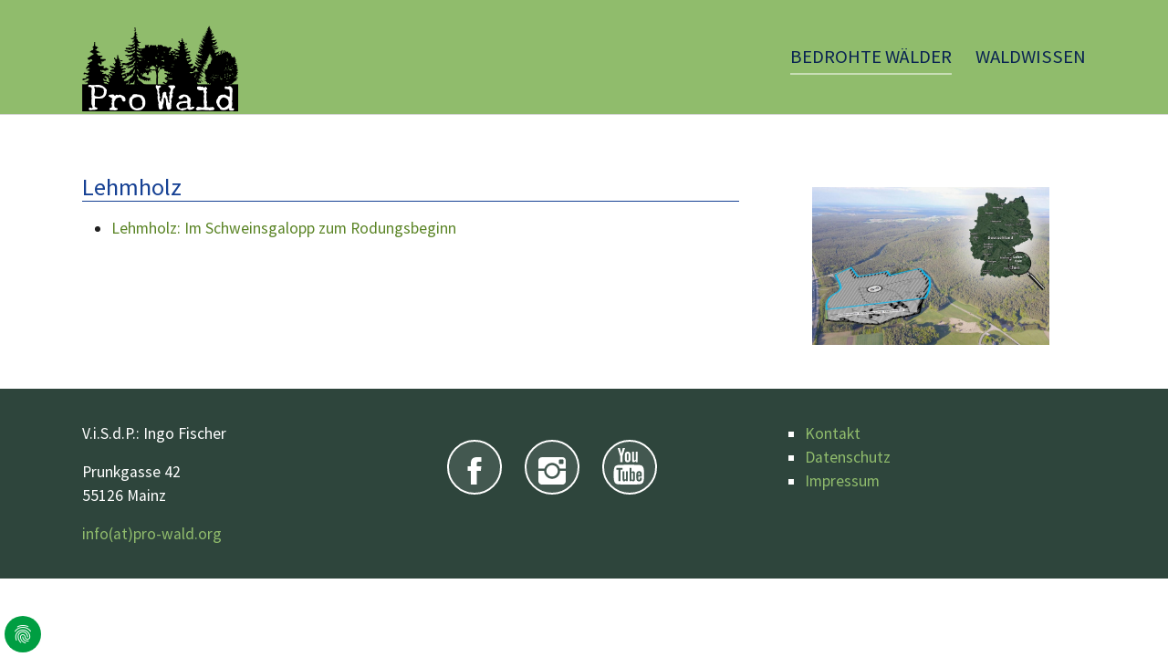

--- FILE ---
content_type: text/html; charset=utf-8
request_url: https://www.pro-wald.org/lehmholz
body_size: 6760
content:
<!DOCTYPE html>
<html dir="ltr" lang="de">
	<head>
		<meta charset="utf-8">
		<!--
	Based on the TYPO3 Bootstrap Package by Benjamin Kott - https://www.bootstrap-package.com/
	This website is powered by TYPO3 - inspiring people to share!
	TYPO3 is a free open source Content Management Framework initially created by Kasper Skaarhoj and licensed under GNU/GPL.
	TYPO3 is copyright 1998-2026 of Kasper Skaarhoj. Extensions are copyright of their respective owners.
	Information and contribution at https://typo3.org/
-->
		<title>Lehmholz</title>
		<meta http-equiv="x-ua-compatible" content="IE=edge">
		<meta name="viewport" content="width=device-width, initial-scale=1, minimum-scale=1">
		<meta name="robots" content="index,follow">
		<meta name="twitter:card" content="summary">
		<meta name="apple-mobile-web-app-capable" content="no">
		<meta name="google" content="notranslate">
		<link rel="stylesheet" href="/typo3temp/assets/bootstrappackage/fonts/284ba9c5345a729d38fc3d3bb72eea6caaef6180abbc77928e15e42297d05f8b/webfont.css?1768755289" media="all">
		<link rel="stylesheet" href="/typo3temp/assets/compressed/bootstrappackageicon.min-de2d82b1185943ecef64343911d5aaaf.css?1734339157" media="all">
		<link rel="stylesheet" href="/typo3temp/assets/compressed/dp_cookieconsent-1aad8b94bccbff4b8ea0f2be663f6109.css?1691569999" media="all">
		<link rel="stylesheet" href="/typo3temp/assets/compressed/theme-4bc2e603d55296c4a59beb6395a3c4ba705ad91b55656e5062d6b66f18ffa1b6-2d981bf49284eb0070847a0cbd9d7f12.css?1762962816" media="all">
		<script src="/typo3temp/assets/compressed/modernizr.min-0b26367686ee0c2d4b280799de396e19.js?1734339157" async="async"></script>
		<script>
  const sitepackage_assetPath = "/typo3conf/ext/sitepackage/Resources/Public/"
</script>
		<link rel="prev" href="/finkenherd-bei-celle">
		<link rel="next" href="/lennebergwald">
		<script data-ignore="1" data-cookieconsent="statistics" type="text/plain"></script>
		<link rel="canonical" href="https://www.pro-wald.org/lehmholz"> </head>
	<body id="p2146" class="page-2146 pagelevel-2 language-0 backendlayout-default layout-default">
		<div id="top"></div>
		<div class="body-bg body-bg-top"><a class="visually-hidden-focusable" href="#page-content"><span>Skip to main content</span></a>
			<header id="page-header" class="bp-page-header navbar navbar-mainnavigation navbar-inverse navbar-has-image navbar-top navbar-fixed-top">
				<div class="container"><a class="navbar-brand navbar-brand-image" href="/"><img class="navbar-brand-logo-normal" src="/fileadmin/templates/pro-wald/img/logo.svg" alt="pro-wald logo" height="600" width="957"><img class="navbar-brand-logo-inverted" src="/typo3conf/ext/bootstrap_package/Resources/Public/Images/BootstrapPackageInverted.svg" alt="pro-wald logo" height="600" width="957"></a>
					<button class="navbar-toggler collapsed" type="button" data-toggle="collapse" data-bs-toggle="collapse" data-target="#mainnavigation" data-bs-target="#mainnavigation" aria-controls="mainnavigation" aria-expanded="false" aria-label="Toggle navigation"><span class="navbar-toggler-icon"></span></button>
					<nav id="mainnavigation" class="collapse navbar-collapse">
						<ul class="navbar-nav">
							<li class="nav-item active dropdown dropdown-hover"><a class="nav-link dropdown-toggle" href="/bedrohte-waelder" id="nav-item-2187" title="Bedrohte Wälder" aria-haspopup="true" aria-expanded="false"><span class="nav-link-text">Bedrohte Wälder</span></a>
								<ul aria-labelledby="nav-item-2187" class="dropdown-menu">
									<li><a class="dropdown-item" href="/altdorfer-wald" title="Altdorfer Wald"><span class="dropdown-text">Altdorfer Wald</span></a></li>
									<li><a class="dropdown-item" href="/dannenroeder-forst" title="Dannenröder Forst"><span class="dropdown-text">Dannenröder Forst</span></a></li>
									<li><a class="dropdown-item" href="/bedrohte-waelder/ebersberger-forst-bei-muenchen-auf-kollisionskurs" title="Ebersberger Forst (bei München): Auf Kollisionskurs"><span class="dropdown-text">Ebersberger Forst (bei München): Auf Kollisionskurs</span></a></li>
									<li><a class="dropdown-item" href="/bedrohte-waelder/windkraft-im-ebersberger-forst-buergerentscheid-bringt-knappe-mehrheit-fuer-wald-bebauung" title="Windkraft im Ebersberger Forst: Bürgerentscheid bringt knappe Mehrheit für Wald-Bebauung"><span class="dropdown-text">Windkraft im Ebersberger Forst: Bürgerentscheid bringt knappe Mehrheit für Wald-Bebauung</span></a></li>
									<li><a class="dropdown-item" href="/finkenherd-bei-celle" title="Finkenherd (Celle)"><span class="dropdown-text">Finkenherd (Celle)</span></a></li>
									<li><a class="dropdown-item active" href="/lehmholz" title="Lehmholz"><span class="dropdown-text">Lehmholz <span class="visually-hidden">(current)</span></span></a></li>
									<li><a class="dropdown-item" href="/lennebergwald" title="Lennebergwald"><span class="dropdown-text">Lennebergwald</span></a></li>
									<li><a class="dropdown-item" href="/bedrohte-waelder/leutewitzer-stadtwald-dresden-ein-unmoralisches-angebot" title="Leutewitzer Stadtwald (Dresden): Ein unmoralisches Angebot"><span class="dropdown-text">Leutewitzer Stadtwald (Dresden): Ein unmoralisches Angebot</span></a></li>
									<li><a class="dropdown-item" href="/manteler-forst" title="Manteler Forst"><span class="dropdown-text">Manteler Forst</span></a></li>
									<li><a class="dropdown-item" href="/bedrohte-waelder/mulkwitzer-hochkippen-bei-cottbus-vor-der-zweiten-zerstoerung" title="Mulkwitzer Hochkippen (bei Cottbus): Vor der zweiten Zerstörung"><span class="dropdown-text">Mulkwitzer Hochkippen (bei Cottbus): Vor der zweiten Zerstörung</span></a></li>
									<li><a class="dropdown-item" href="/bedrohte-waelder/muna-wald-brombachsee" title="Muna-Wald (Brombachsee)"><span class="dropdown-text">Muna-Wald (Brombachsee)</span></a></li>
									<li><a class="dropdown-item" href="/bedrohte-waelder/reinhardswald-nordhessen-sturm-im-maerchenwald" title="Reinhardswald (Nordhessen): Sturm im Märchenwald"><span class="dropdown-text">Reinhardswald (Nordhessen): Sturm im Märchenwald</span></a></li>
									<li><a class="dropdown-item" href="/bedrohte-waelder/streuhau-bei-radolfzell-auwald-auf-der-abschussliste" title="Streuhau bei Radolfzell: Auwald auf der Abschussliste"><span class="dropdown-text">Streuhau bei Radolfzell: Auwald auf der Abschussliste</span></a></li>
								</ul>
							</li>
							<li class="nav-item dropdown dropdown-hover"><a class="nav-link dropdown-toggle" href="/waldwissen" id="nav-item-2189" title="Waldwissen" aria-haspopup="true" aria-expanded="false"><span class="nav-link-text">Waldwissen</span></a>
								<ul aria-labelledby="nav-item-2189" class="dropdown-menu">
									<li><a class="dropdown-item" href="/waldwissen/evolutionsbiologe-matthias-glaubrecht-zum-artensterben-im-vergleich-zur-biodiversitaetskrise-ist-die-klimakrise-ist-die-kleinere-katastrophe" title="Evolutionsbiologe Matthias Glaubrecht: &quot;Die Klimakrise ist die kleinere Katastrophe&quot;"><span class="dropdown-text">Evolutionsbiologe Matthias Glaubrecht: &quot;Die Klimakrise ist die kleinere Katastrophe&quot;</span></a></li>
								</ul>
							</li>
						</ul>
					</nav>
				</div>
			</header>
			<div id="page-content" class="bp-page-content main-section">
				<!--TYPO3SEARCH_begin-->
				<div class="section section-default">
					<div class="frame frame-default frame-background-none frame-space-after- frame-space-before- frame-layout-0" id="c13648">
						<div class="frame-container"><h0 class="element-header">
								<div id="c13648" class="frame frame-size-default frame-default frame-type-gridelements_pi1 frame-layout-default frame-background-none frame-no-backgroundimage frame-space-before-none frame-space-after-none">
									<div class="frame-group-container">
										<div class="frame-group-inner">
											<div class="frame-container frame-container-default">
												<div class="frame-inner">
													<div class="row ">
														<div class="col-12 col-sm-8 col-md-8 col-lg-8 col-xl-8 "><a id="c13646"></a>
															<header class="frame-header">
																<h2 class="element-header "><span>Lehmholz</span></h2>
															</header>
															<ul>
																<li><a href="/lehmholz-oberpfalz/-bayern-im-schweinsgalopp-zum-rodungsbeginn" title="Lehmholz: Im Schweinsgalopp zum Rodungsbeginn">Lehmholz: Im Schweinsgalopp zum Rodungsbeginn</a></li>
															</ul>
														</div>
														<div class="col-12 col-sm-4 col-md-4 col-lg-4 col-xl-4 ">
															<div id="c13647" class="frame frame-size-default frame-default frame-type-textmedia frame-layout-default frame-background-none frame-no-backgroundimage frame-space-before-none frame-space-after-none">
																<div class="frame-group-container">
																	<div class="frame-group-inner">
																		<div class="frame-container frame-container-default">
																			<div class="frame-inner">
																				<div class="textmedia textmedia-above">
																					<div class="textmedia-item textmedia-gallery">
																						<div class="gallery-row">
																							<div class="gallery-item gallery-item-size-1">
																								<figure class="image">
																									<picture><source data-variant="default" data-maxwidth="1900" media="(min-width: 1400px)" srcset="/fileadmin/kunden/pro-wald/lehmholz/_1_Karte_Lehmholz.jpg 1x"><source data-variant="large" data-maxwidth="1600" media="(min-width: 992px)" srcset="/fileadmin/_processed_/4/1/csm__1_Karte_Lehmholz_02142440f4.jpg 1x"><source data-variant="medium" data-maxwidth="1220" media="(min-width: 768px)" srcset="/fileadmin/_processed_/4/1/csm__1_Karte_Lehmholz_5a60fb25c5.jpg 1x"><source data-variant="small" data-maxwidth="950" media="(min-width: 576px)" srcset="/fileadmin/_processed_/4/1/csm__1_Karte_Lehmholz_10fdb70fca.jpg 1x"><source data-variant="extrasmall" data-maxwidth="780" srcset="/fileadmin/_processed_/4/1/csm__1_Karte_Lehmholz_a38aad258f.jpg 1x"><source data-variant="xlarge" data-maxwidth="1100" media="(min-width: 1200px)" srcset="/fileadmin/_processed_/4/1/csm__1_Karte_Lehmholz_50d701a8bf.jpg 1x"><img loading="lazy" src="/fileadmin/_processed_/4/1/csm__1_Karte_Lehmholz_748855630f.jpg" width="1900" height="1267" intrinsicsize="1900x1267" title="" alt=""></picture>
																								</figure>
																							</div>
																						</div>
																					</div>
																					<div class="textmedia-item textmedia-text"></div>
																				</div>
																			</div>
																		</div>
																	</div>
																</div>
															</div>
														</div>
													</div>
												</div>
											</div>
										</div>
									</div>
								</div>
							</div>
						</div>
					</div>
					<!--TYPO3SEARCH_end-->
				</div>
				<footer id="page-footer" class="bp-page-footer">
					<section class="section footer-section footer-section-content">
						<div class="container">
							<div class="section-row">
								<div class="section-column footer-section-content-column footer-section-content-column-left">
									<div id="c9774" class="frame frame-size-default frame-default frame-type-textmedia frame-layout-default frame-background-none frame-no-backgroundimage frame-space-before-none frame-space-after-none">
										<div class="frame-group-container">
											<div class="frame-group-inner">
												<div class="frame-container frame-container-default">
													<div class="frame-inner">
														<div class="textmedia textmedia-above">
															<div class="textmedia-item textmedia-gallery"></div>
															<div class="textmedia-item textmedia-text">
																<p>V.i.S.d.P.: Ingo Fischer</p>
																<p>Prunkgasse 42<br> 55126 Mainz</p>
																<p><a href="#" data-mailto-token="nbjmup+jogpAqsp.xbme/psh" data-mailto-vector="1">info(at)pro-wald.org</a></p>
															</div>
														</div>
													</div>
												</div>
											</div>
										</div>
									</div>
								</div>
								<div class="section-column footer-section-content-column footer-section-content-column-middle">
									<div id="c9887" class="frame frame-size-default frame-default frame-type-html frame-layout-default frame-background-none frame-no-backgroundimage frame-space-before-none frame-space-after-none">
										<div class="frame-group-container">
											<div class="frame-group-inner">
												<div class="frame-container frame-container-default">
													<div class="frame-inner">
														<div class="block_socialmedia"><i class="hovicon effect-1 sub-b"><a href="https://de-de.facebook.com/ProWald/" target="_blank"><svg xmlns="http://www.w3.org/2000/svg" fill="currentColor" width="40" height="40" viewBox="0 0 512 512">
																		<path d="M288 192v-38.1c0-17.2 3.8-25.9 30.5-25.9H352V64h-55.9c-68.5 0-91.1 31.4-91.1 85.3V192h-45v64h45v192h83V256h56.4l7.6-64h-64z"></path>
																	</svg></a></i></div>
														<div class="block_socialmedia"><i class="hovicon effect-1 sub-b instagram"><a href="https://www.instagram.com/prowald_deutschland/" target="_blank"><svg xmlns="http://www.w3.org/2000/svg" fill="currentColor" width="40" height="40" viewBox="0 0 512 512"><circle cx="256" cy="255.833" r="80"></circle>
																		<path d="M177.805 176.887c21.154-21.154 49.279-32.929 79.195-32.929s58.041 11.837 79.195 32.991c13.422 13.422 23.011 29.551 28.232 47.551H448.5v-113c0-26.51-20.49-47-47-47h-288c-26.51 0-49 20.49-49 47v113h85.072c5.222-18 14.811-34.191 28.233-47.613zM416.5 147.7c0 7.069-5.73 12.8-12.8 12.8h-38.4c-7.069 0-12.8-5.73-12.8-12.8v-38.4c0-7.069 5.73-12.8 12.8-12.8h38.4c7.069 0 12.8 5.73 12.8 12.8v38.4zm-80.305 187.579c-21.154 21.154-49.279 32.679-79.195 32.679s-58.041-11.462-79.195-32.616c-21.115-21.115-32.759-49.842-32.803-78.842H64.5v143c0 26.51 22.49 49 49 49h288c26.51 0 47-22.49 47-49v-143h-79.502c-.043 29-11.687 57.664-32.803 78.779z"></path>
																	</svg></a></i></div>
														<div class="block_socialmedia"><i class="hovicon effect-1 sub-b youtube"><a href="https://www.youtube.com/channel/UCo3b3ivmrS_KJ1rxa7MIgYg" target="_blank"><svg xmlns="http://www.w3.org/2000/svg" fill="currentColor" width="50" height="50" viewBox="0 0 25 30">
																		<path d="M4.652 0h1.44l.988 3.702.916-3.702h1.454l-1.665 5.505v3.757h-1.431v-3.757l-1.702-5.505zm6.594 2.373c-1.119 0-1.861.74-1.861 1.835v3.349c0 1.204.629 1.831 1.861 1.831 1.022 0 1.826-.683 1.826-1.831v-3.349c0-1.069-.797-1.835-1.826-1.835zm.531 5.127c0 .372-.19.646-.532.646-.351 0-.554-.287-.554-.646v-3.179c0-.374.172-.651.529-.651.39 0 .557.269.557.651v3.179zm4.729-5.07v5.186c-.155.194-.5.512-.747.512-.271 0-.338-.186-.338-.46v-5.238h-1.27v5.71c0 .675.206 1.22.887 1.22.384 0 .918-.2 1.468-.853v.754h1.27v-6.831h-1.27zm2.203 13.858c-.448 0-.541.315-.541.763v.659h1.069v-.66c.001-.44-.092-.762-.528-.762zm-4.703.04c-.084.043-.167.109-.25.198v4.055c.099.106.194.182.287.229.197.1.485.107.619-.067.07-.092.105-.241.105-.449v-3.359c0-.22-.043-.386-.129-.5-.147-.193-.42-.214-.632-.107zm4.827-5.195c-2.604-.177-11.066-.177-13.666 0-2.814.192-3.146 1.892-3.167 6.367.021 4.467.35 6.175 3.167 6.367 2.6.177 11.062.177 13.666 0 2.814-.192 3.146-1.893 3.167-6.367-.021-4.467-.35-6.175-3.167-6.367zm-12.324 10.686h-1.363v-7.54h-1.41v-1.28h4.182v1.28h-1.41v7.54zm4.846 0h-1.21v-.718c-.223.265-.455.467-.696.605-.652.374-1.547.365-1.547-.955v-5.438h1.209v4.988c0 .262.063.438.322.438.236 0 .564-.303.711-.487v-4.939h1.21v6.506zm4.657-1.348c0 .805-.301 1.431-1.106 1.431-.443 0-.812-.162-1.149-.583v.5h-1.221v-8.82h1.221v2.84c.273-.333.644-.608 1.076-.608.886 0 1.18.749 1.18 1.631v3.609zm4.471-1.752h-2.314v1.228c0 .488.042.91.528.91.511 0 .541-.344.541-.91v-.452h1.245v.489c0 1.253-.538 2.013-1.813 2.013-1.155 0-1.746-.842-1.746-2.013v-2.921c0-1.129.746-1.914 1.837-1.914 1.161 0 1.721.738 1.721 1.914v1.656z"/></svg></a></i></div>
														</div>
													</div>
												</div>
											</div>
										</div>
									</div>
									<div class="section-column footer-section-content-column footer-section-content-column-right">
										<div id="c9772" class="frame frame-size-default frame-default frame-type-menu_subpages frame-layout-default frame-background-none frame-no-backgroundimage frame-space-before-none frame-space-after-none">
											<div class="frame-group-container">
												<div class="frame-group-inner">
													<div class="frame-container frame-container-default">
														<div class="frame-inner">
															<ul>
																<li><a href="/kontakt" title="Kontakt">Kontakt</a></li>
																<li><a href="/datenschutz" title="Datenschutz">Datenschutz</a></li>
																<li><a href="/impressum" title="Impressum">Impressum</a></li>
															</ul>
														</div>
													</div>
												</div>
											</div>
										</div>
									</div>
								</div>
							</div>
						</section>
						<section class="section footer-section footer-section-meta">
							<div class="frame frame-background-none frame-space-before-none frame-space-after-none">
								<div class="frame-group-container">
									<div class="frame-group-inner">
										<div class="frame-container">
											<div class="frame-inner">
												<div class="footer-meta"></div>
											</div>
										</div>
									</div>
								</div>
							</div>
						</section>
					</footer>
					<a class="scroll-top" title="Scroll to top" href="#top"><span class="scroll-top-icon"></span></a></div>
				<script src="/typo3temp/assets/compressed/jquery.min-db5c5a2646c6fd47b97e59563b645c4d.js?1734339157"></script>
				<script src="/typo3temp/assets/compressed/popper.min-b636d86f02e91425cf74169feb55aa28.js?1734339157"></script>
				<script src="/typo3temp/assets/compressed/bootstrap.min-8ce7f02501970e6e4cd2beed30914363.js?1734339157"></script>
				<script src="/typo3temp/assets/compressed/photoswipe.min-3fe213cea8d202a3727fbc3eb3b457a2.js?1734339157"></script>
				<script src="/typo3temp/assets/compressed/photoswipe-ui-default.min-103414e3428019cea6e8e7da22a38545.js?1734339157"></script>
				<script src="/typo3temp/assets/compressed/bootstrap.accordion.min-cab5ed22d148ac32a077ad3dc71a3871.js?1734339157"></script>
				<script src="/typo3temp/assets/compressed/bootstrap.popover.min-b91c807fd3bcbafa2c5ae04bd3e5b30e.js?1734339157"></script>
				<script src="/typo3temp/assets/compressed/bootstrap.stickyheader.min-6fff63074602d58923dde953f45253c6.js?1734339157"></script>
				<script src="/typo3temp/assets/compressed/bootstrap.smoothscroll.min-84ee444d204a339a6d829734d941e61b.js?1734339157"></script>
				<script src="/typo3temp/assets/compressed/bootstrap.lightbox.min-79e696da9fe448f7abdb3b928be0e2ae.js?1734339157"></script>
				<script src="/typo3temp/assets/compressed/bootstrap.navbar.min-eb7909434122d15509c72ffbf4275b2d.js?1734339157"></script>
				<script src="/typo3temp/assets/compressed/dp_cookieconsent-0209bb30f6348c5332daf5e76b02babb.js?1694441990"></script>
				<script async="async" src="/typo3/sysext/frontend/Resources/Public/JavaScript/default_frontend.js?1728982372"></script>
				<script type="text/plain" data-ignore="1" data-dp-cookieDesc="layout">
Wir verwenden technisch notwendige Cookies, die für die Funktion der Webseite unerlässlich sind. Andere Tracker werden nicht eingesetzt.
    <a aria-label="learn more about cookies"
       role=button tabindex="1"
       class="cc-link"
       href="/datenschutz"
       rel="noopener noreferrer nofollow"
       target="_blank"
    >
        Mehr Infos
    </a>
</script>
				<script type="text/plain" data-ignore="1" data-dp-cookieSelect="layout">
<div class="dp--cookie-check" xmlns:f="http://www.w3.org/1999/html">
    <label for="dp--cookie-require">
        <input type="hidden" name="" value=""><input disabled="disabled" class="dp--check-box" id="dp--cookie-require" tabindex="-1" type="checkbox" name="" value="" checked="checked">
        Notwendig
    </label>
    <label for="dp--cookie-statistics">
        <input class="dp--check-box" id="dp--cookie-statistics" tabindex="1" type="checkbox" name="" value="">
        Statistiken
    </label>
    <label for="dp--cookie-marketing">
        <input class="dp--check-box" id="dp--cookie-marketing" tabindex="1" type="checkbox" name="" value="">
        Marketing
    </label>
</div>
</script>
				<script type="text/plain" data-ignore="1" data-dp-cookieRevoke="layout">
    <div class="cc-revoke dp--revoke {{classes}}">
    <i class="dp--icon-fingerprint"></i>
    <span class="dp--hover">Cookies</span>
</div>
</script>
				<script type="text/plain" data-ignore="1" data-dp-cookieIframe="layout">
    <div class="dp--overlay-inner">
    <div class="dp--overlay-header">{{notice}}</div>
    <div class="dp--overlay-description">{{desc}}</div>
    <div class="dp--overlay-button">
        <button class="db--overlay-submit" onclick="window.DPCookieConsent.forceAccept(this)"
                data-cookieconsent="{{type}}" {{style}}>
        {{btn}}
        </button>
    </div>
</div>
</script>
				<script type="text/javascript" data-ignore="1">
    window.cookieconsent_options = {
        overlay: {
            notice: true,
            box: {
                background: '#009E42',
                text: '#FFFFFF'
            },
            btn: {
                background: '#304A97',
                text: '#FFFFFF'
            }
        },
        content: {
            message:'Wir verwenden technisch notwendige Cookies, die für die Funktion der Webseite unerlässlich sind. Andere Tracker werden nicht eingesetzt.',
            dismiss:'Auswahl zulassen.',
            allow:'Speichern',
            deny: 'Ablehnen',
            link:'Mehr Infos',
            href:'/datenschutz',
            target:'_blank',
            'allow-all': 'Alle akzeptieren.',
            media: {
                notice: 'Cookie-Hinweis',
                desc: 'Durch das Laden dieser Ressource wird eine Verbindung zu externen Servern hergestellt, die Cookies und andere Tracking-Technologien verwenden, um die Benutzererfahrung zu personalisieren und zu verbessern. Weitere Informationen finden Sie in unserer Datenschutzerklärung.',
                btn: 'Erlaube Cookies und lade diese Ressource',
            }
        },
        theme: 'edgeless',
        position: 'bottom-left',
        type: 'opt-in',
        revokable: true,
        reloadOnRevoke: false,
        checkboxes: {"statistics":"0","marketing":"false"},
        palette: {
            popup: {
                background: '#009E42',
                text: '#FFFFFF'
            },
            button: {
                background: '#304A97',
                text: '#FFFFFF',
            }
        }
    };
</script>
				 </body>
			 </html>

--- FILE ---
content_type: image/svg+xml
request_url: https://www.pro-wald.org/fileadmin/templates/pro-wald/img/logo.svg
body_size: 38329
content:
<?xml version="1.0" encoding="UTF-8"?>
<!DOCTYPE svg PUBLIC "-//W3C//DTD SVG 1.1//EN" "http://www.w3.org/Graphics/SVG/1.1/DTD/svg11.dtd">
<!-- Creator: CorelDRAW 2020 (64-Bit) -->
<svg xmlns="http://www.w3.org/2000/svg" xml:space="preserve" width="800px" height="439px" version="1.1" style="shape-rendering:geometricPrecision; text-rendering:geometricPrecision; image-rendering:optimizeQuality; fill-rule:evenodd; clip-rule:evenodd"
viewBox="0 0 775.58 425.64"
 xmlns:xlink="http://www.w3.org/1999/xlink"
 xmlns:xodm="http://www.corel.com/coreldraw/odm/2003">
 <defs>
  <style type="text/css">
   <![CDATA[
    .str1 {stroke:black;stroke-width:1.06;stroke-miterlimit:22.9256}
    .str0 {stroke:red;stroke-width:0.4;stroke-miterlimit:22.9256}
    .fil2 {fill:black}
    .fil1 {fill:black;fill-rule:nonzero}
    .fil0 {fill:white;fill-rule:nonzero}
    .fil3 {fill:white;fill-rule:nonzero}
   ]]>
  </style>
 </defs>
 <g id="Ebene_x0020_1">
  <metadata id="CorelCorpID_0Corel-Layer"/>
  <g id="_3050347529296">
   <path class="fil0 str0" d="M313.56 228.04c-0.22,-0.21 -0.42,-0.36 -0.62,-0.44 -0.1,-0.04 -0.2,-0.08 -0.3,-0.11 0.44,0.42 0.81,0.69 0.81,0.69l0.11 -0.14z"/>
   <path class="fil0 str0" d="M315.03 224.7c0.09,0.2 0.26,0.46 0.51,0.79l0.16 -0.2 -0.67 -0.59z"/>
   <path class="fil0 str0" d="M281.69 143.45c-0.04,-0.03 -0.05,-0.05 -0.09,-0.09 -0.01,0 -0.03,-0.02 -0.04,-0.02l0 0c-0.02,-0.01 -0.03,-0.02 0.13,0.11z"/>
   <path class="fil0 str0" d="M285.13 196.94c-0.79,-1.75 -1.41,-2.92 -2,-3.51 -0.31,-0.31 -0.95,0.57 -0.95,1.39l0 1.04c0,0.18 2.71,0.75 2.95,1.08z"/>
   <path class="fil0 str0" d="M283.37 129c-0.58,-0.39 -1.19,-1.34 -1.19,-2.21l0 2.37 1.22 -0.13c-0.01,-0.01 -0.02,-0.02 -0.03,-0.03z"/>
   <path class="fil1" d="M675.78 241.99l0.14 -0.21 -2.07 -0.51 -0.36 -2.5c0,0 1.42,0 2.14,-1.07 0.48,-0.72 1.02,-1.62 1.84,-2.22l-1.93 -1.3 0 -0.44c-0.63,0.75 -1.38,1.98 -1.85,2.91 -0.71,1.43 -3.5,2.13 -4.57,2.85 -1.06,0.71 -1.74,0.36 -1.74,0.36 0,0 -3.91,1.78 -4.98,2.13 -1.06,0.36 -9.6,0.36 -9.6,0.36l0.95 2.66c0.25,0.03 0.72,0.08 1.55,0.18 2.84,0.36 12.1,-0.7 12.1,-0.7l4.25 -0.85 1.36 -1.65 2.77 0z"/>
   <path class="fil1" d="M682.95 271.17l3.35 -4.24 1.66 -3.26 -1.29 0c-0.92,1.27 -2.61,3.48 -3.6,4.73 -0.62,0.76 -1.3,1.76 -1.87,2.69 0.52,0.13 1.11,0.17 1.75,0.08z"/>
   <path class="fil1" d="M666.73 255.38c0,0 1.47,0 2.83,0 0.42,0 1.25,-0.78 2.9,-1.87 3.32,-2.22 0,0.13 2.21,-2.08 2.22,-2.22 4.43,0.12 6.53,0.12 2.09,0 3.44,0 7.87,0 4.43,0 3.05,-2.97 3.05,-2.97l0 -2.76 -3.6 0 -4.99 -1.11c0,0 0,-0.17 -3.32,1.11 0,0 -0.59,0 -1.35,0l-1.49 2.58 -3.92 2.49c0,0 -3.91,2.14 -4.98,2.14 -1.07,0 -4.27,0.35 -6.4,0.7 -2.14,0.36 -2.5,0 -2.5,0l-1.93 1.17 4.99 3.59 3.64 -1.57c-0.1,-0.79 0.46,-1.54 0.46,-1.54z"/>
   <path class="fil1" d="M680.64 230.66l2.89 -0.14 1.67 0c1.54,0 2.6,0.37 5.85,-0.01 0.49,-0.23 0.9,-0.54 1.31,-0.94 1.06,-1.07 1.77,-3.24 2.84,-3.94 1.07,-0.72 1.07,-0.73 1.07,-0.73l3.38 -3.11c-0.98,-0.4 -3.25,-1.34 -5.51,-2.14 -1.34,0.57 -3.55,1.55 -4.28,2.04 -1.06,0.7 -4.63,2.25 -6.41,2.61 -1.77,0.36 -1.77,0.48 -1.77,0.48l-4.99 0c0,0 0.36,-1.19 2.49,-2.26 2.14,-1.07 1.78,-1.49 4.27,-2.55 0.53,-0.23 0.95,-0.45 1.32,-0.62 0.04,-1.23 -0.13,-2.32 -0.13,-2.32 0,0 -2.77,1.1 -4.43,1.65 -1.66,0.56 -3.32,2.77 -5.54,3.32 -1.6,0.4 -3.39,-1.22 -4.26,-2.15 -0.55,1 -1.43,2.05 -2.65,3.28 -1.78,1.78 -4.27,3.55 -4.27,3.55l-4.28 3.21 -3.55 0.36 -3.92 1.06c0,0 -3.2,1.84 -3.56,3.62 -0.35,1.78 2.49,0.05 4.63,0.05 2.13,0 4.63,0 4.63,0 0,0 4.98,-0.77 6.4,-1.12 1.43,-0.36 1.67,0.33 1.67,0.33l10.03 -1.05 0 -2.59c0,0 2.34,1.52 5.1,0.11z"/>
   <path class="fil1" d="M674.12 215.9c1.1,-1.65 6.64,-3.25 6.64,-3.25 0,0 -1.52,-0.16 -3.46,-0.25 -1.22,-0.05 -2.6,-0.07 -3.88,-0.02l-0.68 2.2c0,0 -1.42,2.5 -1.77,3.92 -0.02,0.04 -0.03,0.07 -0.04,0.11 1.01,-0.63 2.5,-1.67 3.19,-2.71z"/>
   <path class="fil1" d="M681.32 263.67l-4.43 0c0,0 0,-0.07 -3.88,-0.44 -2.89,-0.27 -3.21,-2.42 -3.19,-3.48 -0.08,-0.04 -0.17,-0.09 -0.24,-0.13 -0.43,0.62 -1.37,1.71 -3.22,2.82 -0.45,0.27 -0.85,0.44 -1.22,0.56 -0.5,0.57 -1.05,1.17 -1.65,1.77 -2.85,2.85 -1.78,2.85 -1.78,2.85l1.28 3.2c0,0 4.78,-0.77 -0.06,2.44l22.32 -9.59 -3.93 0z"/>
   <path class="fil1" d="M561.63 209.3c0,0.9 2.66,1.2 5.97,3.59 3.32,2.38 4.98,2.99 3.98,3.28 -0.31,0.1 -1.26,0.36 -2.46,0.7l2.22 2.4 1.78 3.2 1.07 2.57 5.33 1.68 3.56 1.05 -7.47 0c0,0 -9.97,0 -11.04,0 -0.3,0 -1.54,-0.54 -3.18,-1.19 -0.22,0.18 -0.47,0.3 -0.75,0.38 -0.73,0.22 -1.64,0.59 -2.97,1.35 0.95,0.81 1.76,1.48 2.27,1.86 2.14,1.61 2.14,1.6 2.14,1.6 0,0 1.78,2.56 0.71,3.2 -0.07,0.04 -0.14,0.08 -0.23,0.11 0.31,0.91 0.41,1.98 0.07,2.89 -0.07,0.19 -0.1,0.36 -0.11,0.51 0.88,0.71 1.39,1.22 2.05,1.61 0.46,0.16 0.94,0.34 1.37,0.57 0.39,0.21 0.58,0.46 0.67,0.74 0.28,0.18 0.45,0.37 0.45,0.37l1.79 2.64 -2.91 0c-0.02,0.58 -2.32,2.3 -2.32,2.3l0.33 1.46c0,0 -1.42,1.77 -3.21,3.22l1.61 1.85c0,0 0.99,1.28 0.99,2.24 0,0.96 0,0.99 0,0.99 0,0 -1.7,0 -3.64,0 0.04,0 0.12,0.55 0.27,1.23 0.34,1.49 1.66,0.89 2.99,0.89 1.33,0 2.65,-0.3 4.31,-0.6 1.66,-0.3 1.66,-0.3 3.32,-0.3 1.66,0 2.65,1.79 2.65,1.79 0,0 -0.99,1.49 -1.99,2.09 -1,0.59 -1.33,1.79 -2.32,3.58 -1,1.79 0,0 -0.33,1.79 -0.34,1.79 0.99,1.79 0.99,1.79 0,0 2.66,0.9 5.31,2.39 2.65,1.49 -0.33,2.4 -0.33,2.4 0,0 2.32,0.89 3.31,0.89 1,0 1.66,0.3 1.66,0.3 0,0 0,1.49 0.33,2.69 0.34,1.19 2.33,-0.6 2.33,-0.6 0,0 3.17,-0.95 6.21,-2.65l-0.02 -0.16 -4.28 -2.02 -4.83 0 0 -9.1 20.03 9.29 -6 -3.85 -7.44 -4.16 -4.26 -6.41 11.75 4.49 -0.53 -4.81 -3.38 1.28 -1.78 -4.17 -3.2 -2.24 -2.85 -6.41 18.86 8.68 -3.55 -3.83 6.05 0 -3.56 -1.98 0.36 -2.61 -6.48 0 0 -3.45 -2.42 0 -2.85 -2.89 -3.92 -6.09 13.53 6.08 -9.61 -14.1 16.37 8.97 3.21 0 -7.47 -6.89 6.75 0 -6.41 -3.12 -7.65 -14.38 14.42 8.99 7.3 1.62 -4.09 -2.57 -14.95 -11.53 8.54 3.21 -3.57 -8.01 4.28 1.28 -4.28 -5.13 14.6 5.13 -3.92 -2.88 -5.33 -6.09 -2.85 -6.73 11.39 6.73 -0.71 -3.2 -4.63 -7.87 6.05 4.94 4.63 0 -7.12 -5.74 10.5 0 -5.52 -1.28 -4.98 -5.76 7.47 1.6 -0.71 -2.56 -3.2 -4.17 9.61 4.17 -2.14 -2.89 -5.69 -6.4 6.41 2.45 -4.28 -5.25 8.01 0 -5.51 -7.99 3.55 2.25 2.85 0 -3.2 -2.42 -1.42 -2.74 7.12 0 -2.46 -2.65 0 -3.09 2.46 0 2.13 -8.07 3.2 7.34 3.2 0.63 -4.98 5.44 8.19 -0.96 -8.19 6.41 9.97 -1.61 -6.05 7.05 8.18 -3.2 -3.55 7.37 5.69 0.96c0,0 -7.47,9.62 -6.41,9.93 1.07,0.32 11.4,-4.48 11.4,-4.48l-8.55 8.33 10.32 -3.85c0,0 -1.07,3.21 -1.42,5.13l-2.14 3.21 -7.47 8.01 1.78 1.28 13.88 -4.8 0.36 3.52c0,0 -6.41,6.08 -7.48,7.37 -1.07,1.28 -5.34,2.56 -5.34,2.56 0,0 0.71,2.24 0.36,3.53 -0.36,1.28 -2.49,-0.32 -2.49,-0.32l-1.43 3.2 17.8 -0.96 8.55 -2.88c0,0 -0.33,1.58 -0.86,2.92l11.57 -2.94 -2.5 -2.89c0,0 3.57,0.64 5.35,-0.96 1.77,-1.6 2.61,-3.52 2.61,-3.52 0,0 -0.12,-0.09 0.52,-0.24 0,-0.34 0,-0.55 0,-0.55 0,0 -0.13,0 0.98,-1.5 0.78,-1.05 2.05,-1.61 3.54,-2.2 0.91,-2.35 1.63,-5.45 1.63,-5.45l-23.5 8.52 7.46 -11.72 4.27 0.64 3.2 -2.88c3.92,-1.93 1.42,1.92 3.92,-1.93 2.48,-3.84 -1.08,-0.64 2.48,-3.84 3.56,-3.21 3.69,-3.21 3.69,-3.21l-16.6 5.45 0 -6.09 -8.67 -1.28 2.78 -4.17c0,0 0.33,-0.32 2.1,-1.28 1.79,-0.96 -2.5,0.64 1.77,-0.96 4.27,-1.6 3.55,-1.28 6.04,-2.57 2.5,-1.28 4.98,-2.88 4.98,-2.88l0.35 -4.17 -4.27 -1.27 -6.05 4.16 -9.26 1.28 9.98 -6.72 3.91 -1.61 8.89 -9.3c0,0 -12.45,3.53 -13.52,3.85 -1.07,0.32 -6.76,2.57 -6.76,2.57l-2.5 0.96 -2.84 -3.53c0,0 -2.13,-2.88 -0.71,-3.52 1.42,-0.64 5.34,-1.28 6.76,-2.25 1.42,-0.96 4.63,-4.48 4.63,-4.48 0,0 1.78,-2.89 3.2,-4.49 1.42,-1.6 4.27,-5.12 4.27,-5.12l-24.4 9.5c4.84,-2.89 0.05,-2.13 0.05,-2.13l-1.28 -2.89c0,0 -1.06,0 1.78,-2.56 2.85,-2.57 4.63,-5.13 4.63,-5.13l-7.83 0.32 3.44 -0.14 -6.09 -3.94 1.94 -1.05c0,0 0.35,0.32 2.49,0 2.14,-0.32 5.34,-0.64 6.41,-0.64 1.07,0 4.98,-1.92 4.98,-1.92l3.92 -2.24 3.91 -6.09 -13.88 2.56c0,0 -9.25,0.96 -12.1,0.64 -0.83,-0.09 -1.3,-0.14 -1.55,-0.16l-0.94 -2.4c0,0 8.54,0 9.61,-0.32 1.06,-0.32 4.98,-1.92 4.98,-1.92 0,0 0.71,0.32 1.78,-0.32 1.07,-0.65 3.92,-1.28 4.63,-2.57 0.71,-1.28 2.49,-3.2 2.49,-3.2l-10.68 0.96c0,0 -0.35,-0.73 -1.78,-0.41 -1.42,0.32 -6.41,0.88 -6.41,0.88 0,0 -2.48,0 -4.62,0 -2.14,0 -4.99,1.69 -4.63,0.09 0.36,-1.61 3.56,-3.16 3.56,-3.16l3.91 -0.95 3.57 -0.31 4.26 -2.88c0,0 2.5,-1.6 4.27,-3.2 1.79,-1.6 2.85,-2.88 3.21,-4.16 0.36,-1.29 1.78,-3.53 1.78,-3.53l1.42 -4.16 -18.86 7.69c0,0 -2.85,-1.93 -3.92,-1.93 -0.29,-0.78 1.65,-4.17 0.47,-4.66 0.85,-0.23 1.67,-0.46 1.67,-0.46l4.63 0.64 4.27 -1.93c0,0 2.49,-1.28 3.2,-2.23 0.71,-0.97 2.49,-2.57 3.56,-3.53 1.07,-0.96 1.78,-4.49 1.78,-4.49l-8.54 2.88 -17.8 0.97 1.43 -3.21c0,0 2.13,1.61 2.49,0.32 0.35,-1.28 -0.36,-3.52 -0.36,-3.52 0,0 4.27,-1.28 5.34,-2.56 1.07,-1.29 7.47,-7.37 7.47,-7.37l-0.35 -3.53 -13.89 4.81 -1.78 -1.28 7.48 -8.02 2.14 -3.2c0.36,-1.92 1.42,-5.13 1.42,-5.13l-10.32 3.85 8.54 -8.33c0,0 -10.32,4.8 -11.39,4.48 -1.07,-0.32 6.41,-9.93 6.41,-9.93l-5.7 -0.97 3.56 -7.36 -8.19 3.2 6.05 -7.05 -9.96 1.6 8.18 -6.41 -8.18 0.96 4.98 -5.44 -3.2 -0.65 -3.2 -7.44 -2.14 7.93 -2.12 0 0 3.36 2.12 2.38 -7.12 0 1.43 3.03 3.2 2.71 -2.85 0 -3.56 -2.25 5.52 7.99 -8.01 0 4.27 5.09 -6.41 -2.59 5.7 6.4 2.14 2.88 -9.62 -4.17 3.21 4.17 0.71 2.56 -7.47 -1.6 4.98 5.63 5.52 1.15 -10.5 0 7.11 5.74 -4.62 0 -6.05 -4.82 4.62 8.01 0.72 3.2 -11.4 -6.73 2.85 6.73 5.35 6.09 3.91 2.88 -14.59 -5.13 4.27 5.13 -4.27 -1.28 3.55 8.01 -8.54 -3.21 14.95 11.54 4.09 2.56 -7.3 -1.6 -14.41 -8.97 7.66 14.49 6.4 3.28 -6.76 0 7.47 6.31 -3.2 0 -16.37 -8.83 9.61 14.16 -13.53 -6.05 3.92 5.98 2.84 2.78 2.76 0 0 4.01 6.14 0 -0.35 2.33 3.55 1.69 -6.05 0 3.57 3.95 -18.87 -8.59 2.84 6.44 3.21 2.26 1.78 4.17 3.38 -1.28 0.53 4.81 -11.74 -4.49 4.27 6.42 7.47 4.16 6.12 3.85 -19.87 -9.3 0 9.41 4.5 0 4.27 1.82 1.07 2.77 5.34 0 3.2 4.22 3.92 4.51 -12.1 -6.39 3.02 4.48 -3.67 1.93 -9.55 -5.45 0 3.53 -9.32 -4.16 1.39 6.08 4.26 1.93 -1.08 1.92 2.49 2.89 1.42 3.52 3.21 0.96 3.55 1.69 5.34 3.6 1.96 0 5.88 2.48 -5.88 1.57 -8.37 -3.23 -5.33 -1.29 -12.82 -5.77 2.5 4.8 3.2 0.64 1.43 2.25 1.06 2.57 2.14 0 1.07 3.52c0,0 -0.36,2.25 1.06,2.57 1.42,0.33 4.63,1.94 4.63,1.94l3.56 0 2.49 1.27 -7.12 1.59 -11.39 -8.02 -4.63 -0.64 4.99 8.65 3.56 1.92 1.06 1.77c0,0 0.36,2.4 1.79,3.04 1.42,0.64 5.33,1.6 5.33,1.6l4.63 1.28c0,0 0.71,1.29 1.78,1.61 1.06,0.32 5.69,0.96 5.69,0.96l-1.78 4.16 -12.1 -3.84 -7.47 -5.77 -7.55 -5.13 -2.57 -0.96 0 3.05c0,0 1.15,5.92 2.21,5.92 1.07,0 5.02,1.93 5.02,1.93l0.38 1.92 2.14 1.6 3.57 3.85c0,0 2.14,0.96 3.2,1.28 1.07,0.32 5.7,2.24 5.7,2.24 0,0 3.56,2.25 4.62,2.56 1.08,0.32 6.06,1.92 6.06,1.92l-16.73 -4.48 0.35 4.48 -23.84 -8.97 4.98 5.45 1.07 3.52 -0.24 1.72c0.32,-0.21 0.65,-0.43 1,-0.65 5.64,-3.58 1.99,0.9 1.99,1.79z"/>
   <path class="fil1" d="M673.01 206.65c1.31,-2.5 3.66,-0.81 6.5,-0.26 0.01,0 0.02,-0.01 0.03,-0.01 2.49,-1.07 3.21,-1.78 4.63,-2.85 1.42,-1.07 3.56,-2.85 3.56,-2.85l-17.83 0.96c-0.21,0.5 -0.45,0.94 -0.72,1.2 -1.06,1.06 -2.84,2.84 -3.56,3.92 -0.71,1.06 -3.2,2.49 -3.2,2.49l-4.27 2.13 -4.63 -0.71c0,0 -0.81,0.25 -1.67,0.51 1.18,0.54 -0.76,4.31 -0.46,5.18 1.06,0 3.91,2.14 3.91,2.14l14.61 -6.61c0.21,-0.84 1.44,-2.07 1.44,-2.07 0,0 0,0 1.66,-3.17z"/>
   <path class="fil1" d="M588.17 273.48c0.84,0 2.41,0 2.98,0 0.4,0 0.27,0.53 -0.02,1.16l10.78 6.35 -3.91 -4.89 -3.21 -4.53 -3.52 0c-0.46,0.64 -1.59,1.91 -3.1,1.91z"/>
   <path class="fil1" d="M448.13 202.84c0.17,0 0.34,-0.04 0.51,-0.13 -0.32,-0.15 -0.67,-0.33 -0.99,-0.51 0,0.17 -0.04,0.64 0.48,0.64z"/>
   <path class="fil1" d="M417.99 254.79l-5.16 2.29c0.55,0.05 1.12,0.23 1.52,0.37 0.99,0.33 5.97,1.98 6.96,3.7 1,1.71 5.97,3.26 5.97,3.26 0,0 0.06,0 0.15,-0.01 0.37,-0.32 0.77,-0.71 1.14,-1.27 1.28,-1.93 1.6,0 1.6,0 0,0 1.93,-0.65 3.85,-1.28 0.97,-0.33 0.97,-0.65 0.76,-1.13 -0.44,0.02 -0.85,0.04 -1.2,0.04 -1.32,0 -3.31,-0.99 -5.3,-1.66 -1.99,-0.66 0,-1.99 0,-3.64 0,-1.66 -1,-2.32 -2.65,-5.98 -1.66,-3.64 0,0 -1.66,-1.32 -0.06,-0.04 -0.11,-0.08 -0.16,-0.11 -0.03,0.18 -0.05,0.39 -0.05,0.65 0,1.6 -5.77,6.09 -5.77,6.09z"/>
   <path class="fil1" d="M439.79 233.63c0,0 -3.52,0.32 -4.49,0.64 -0.84,0.28 -0.19,1.31 -0.03,2.87 0.2,0.02 0.41,0.04 0.64,0.07 2.32,0.33 2.65,1.33 4.64,2.65 1.99,1.33 3.65,-1.78 5.31,-3.1 1.66,-1.33 -1.66,-1.78 -1.66,-1.78 0,0 0,0 -1,0 -0.54,0 -1.38,-0.77 -2.03,-1.58 -0.5,0.35 -1.38,0.23 -1.38,0.23z"/>
   <path class="fil1 str0" d="M292.13 222c-0.05,-0.12 -0.13,-0.21 -0.28,-0.26 -0.59,-0.19 0,-1.76 -0.98,-2.14 -0.46,-0.19 -0.75,-0.38 -1.02,-0.56 -0.16,0.06 -0.31,0.11 -0.45,0.15 -0.68,0.23 0.58,1.59 2.73,2.81z"/>
   <path class="fil1" d="M760.09 213.65c-0.51,-0.05 -1.44,-0.12 -2.63,-0.16l-0.53 1.06 3.16 -0.9z"/>
   <path class="fil1 str0" d="M242.12 168.55c0,0 0.05,-0.12 0.1,-0.31 -0.2,0.05 -0.1,0.31 -0.1,0.31z"/>
   <path class="fil1 str0" d="M217.72 252.9c0.41,-0.96 2.23,-2 3.3,-2.55 -1.14,0.06 -0.86,0.14 -2.13,-0.37 -1.66,-0.66 -3.65,0.66 -4.65,1.33 -0.98,0.65 0.64,2.94 0.99,4.6 0.12,-0.08 0.23,-0.17 0.34,-0.28 1.56,-1.56 1.56,-1.37 2.15,-2.73z"/>
   <path class="fil1 str0" d="M221.43 238.05c-0.68,1.19 0.98,1.35 0.81,1.88 3.35,-0.5 1.37,0.04 2.62,-0.9 0.58,-0.44 1.1,-0.74 1.59,-0.98 -0.26,0 -0.68,0 -1.31,0 -3.71,0 -2.93,-1.36 -3.71,0z"/>
   <path class="fil1 str0" d="M211.67 240.2c-0.21,0.1 -0.44,0.17 -0.68,0.23 -0.12,0.39 -0.24,0.8 -0.39,1.26 -1.66,4.97 1.65,1.32 3.31,0.99 0.99,-0.2 1.98,-0.86 3.52,-1.5 -2.48,-0.05 -4.03,-1.75 -5.76,-0.98z"/>
   <path class="fil1" d="M270.12 143.11l0 0c0.01,0 0.03,0.02 0.04,0.02 0.04,0.03 0.05,0.05 0.09,0.08 -0.16,-0.12 -0.15,-0.12 -0.13,-0.1zm0.62 51.48c0,-0.82 0.65,-1.7 0.96,-1.39 0.59,0.58 1.2,1.76 1.98,3.51 -0.24,-0.33 -2.94,-0.91 -2.94,-1.08l0 -1.04zm0 -68.03c0,0.86 0.61,1.82 1.19,2.21 0.01,0.01 0.02,0.02 0.03,0.03l-1.22 0.13 0 -2.37zm7.59 -31.76c-0.33,0.41 -0.67,0.86 -1.05,1.36 -1.17,1.57 -3.9,0 -3.9,0 0,0 2.77,-0.67 4.95,-1.36zm-79.43 95.46c0.85,0.96 1.39,1.36 -0.04,2.07 -1.56,0.78 -2.73,1.37 -0.78,2.35 1.95,0.97 5.46,1.16 7.03,0 1.56,-1.18 1.56,-1.18 1.56,-1.18l8.2 1.98c0,0 3.9,-1.98 5.08,-1.59 1.17,0.39 1.17,1.76 -0.98,2.74 -2.15,0.97 -2.73,0.58 -3.52,1.95 -0.78,1.36 8.99,-2.15 8.99,-2.15 0,0 2.93,-1.56 3.71,0 0.78,1.56 2.14,1.56 2.14,1.56 0,0 1.36,-0.58 1.56,-0.58 0.2,0 3.13,0.19 3.13,0.19 0,0 1.17,-1.95 1.17,-2.53 0,-0.59 1.17,-2.35 1.17,-2.35l3.91 -0.39c0,0 -1.56,1.76 0.39,0.98 1.95,-0.78 7.61,-3.52 7.61,-3.52l4.1 -2.92c0,0 1.95,0.39 1.76,-0.79 -0.2,-1.17 -1.17,-3.9 -0.59,-4.29 0.59,-0.39 2.15,-1.17 2.74,-1.17 0.58,0 1.95,-0.79 2.73,-2.55 0.78,-1.75 1.56,-2.92 2.15,-3.51 0.58,-0.58 1.17,-0.58 1.56,-1.17 0.2,-0.3 0.3,-0.76 0.43,-1.11l0.17 8.59 -0.99 1.11 -2.93 2.15c0,0 -1.76,0.78 -1.95,1.95 -0.2,1.18 -0.2,2.93 -0.2,3.52 0,0.58 -0.58,1.56 -1.36,2.15 -0.78,0.58 -1.76,1.75 -3.32,2.53 -1.56,0.79 -3.71,1.56 -3.71,1.56l-4.88 1.76c0,0 -0.59,0.44 -1.95,1.29 -1.37,0.86 -2.54,1.05 -3.32,1.45 -0.79,0.39 -2.74,0.39 -3.91,0.78 -1.17,0.38 -4.88,0 -5.47,0 -0.58,0 1.96,0.58 -0.58,0 -2.54,-0.59 -2.74,-0.78 -5.66,0 -2.93,0.78 -4.3,1.17 -5.08,1.36 -0.78,0.2 -2.34,-1.75 -1.56,0 0.78,1.76 0.19,4.11 3.12,3.32 2.93,-0.78 1.17,-0.39 2.93,-0.78 1.76,-0.39 3.51,-0.39 3.51,-0.39 0,0 0.79,0.2 1.37,0.39 0.59,0.2 2.54,-0.39 0.78,1.76 -1.75,2.15 -2.34,1.95 -3.12,3.32 -0.78,1.36 -1.95,3.51 0.97,2.34 2.93,-1.17 3.9,-3.32 4.88,-3.71 0.98,-0.39 1.76,-0.58 2.94,-0.19 1.17,0.39 2.34,1.75 2.34,1.75l3.51 -0.39c0,0 0.98,-0.39 0.98,-1.56 0,-1.17 -1.37,-0.78 0,-1.17 1.37,-0.39 1.56,-0.39 4.1,-0.98 2.54,-0.58 6.25,-0.39 6.64,-1.36 0.39,-0.98 0,-1.76 0.58,-1.95 0.59,-0.2 0,-1.76 0.98,-2.15 0.97,-0.39 1.17,-0.79 2.15,-1.18 0.97,-0.39 2.93,-0.39 3.12,-0.97 0.19,-0.59 0.19,-2.54 0.19,-1.56 0,0.97 4.11,2.14 0.79,4.68 -3.32,2.54 -5.67,5.08 -5.67,5.08l-2.14 3.51 0.39 1.17c0,0 1.17,1.07 0.58,1.32 -0.58,0.25 -2.34,1.22 -2.93,1.81 -0.58,0.58 -8.2,5.66 -8.2,5.66l-0.58 1.96 -3.32 1.95c0,0 -3.32,-3.52 -2.34,-0.79 0.97,2.74 1.75,2.94 0.39,4.3 -1.37,1.37 -0.78,2.35 -2.74,3.32 -1.95,0.98 -3.71,1.37 -4.29,1.75 -0.59,0.4 -2.15,0.98 -2.15,0.98 0,0 0,-1.75 -1.76,-0.98 -1.75,0.79 -2.14,0.98 -4.49,1.57 -2.34,0.58 -2.15,-0.78 -2.34,0.58 -0.2,1.37 0,1.76 0.98,1.95 0.97,0.2 3.12,-0.58 0.97,0.2 -2.15,0.78 -4.88,-0.78 -5.86,0 -0.48,0.39 0.19,0.58 0.53,0.68 0.54,-0.24 1.04,-0.41 1.54,-0.58 0.99,-0.33 3.98,1.66 3.98,1.66 0,0 0,0 -2.99,2.32 -2.98,2.32 0,0 3.65,0 3.65,0 0.66,1.66 -0.33,2.65 -1,1.01 -0.66,3.33 -0.66,3.33l-1.99 1.32c0,0 -3.09,1.18 -5.84,1.55 0.63,0.21 1.07,0.6 0.75,1.33 -0.78,1.75 -1.17,2.34 -1.76,2.73 -0.59,0.39 -3.71,2.06 -3.71,2.06 0,0 6.64,-1.48 8.59,-2.65 1.95,-1.17 2.15,-1.56 2.93,-1.75 0.78,-0.2 1.76,-1.95 1.76,-0.79 0,0.64 -0.29,1.68 -0.55,2.49 0.4,-0.2 0.79,-0.42 1.14,-0.66 0,0 1.33,-1.66 3.65,-1.32 0.02,0 0.03,0 0.05,0 0.3,-0.65 0.52,-1.22 1.17,-1.87 0.98,-0.98 2.15,-3.71 1.96,-1.17 -0.2,2.53 -3.13,5.66 -0.78,4.09 2.34,-1.56 6.05,-4.87 6.83,-4.48 0.78,0.39 0.78,0.39 0.78,0.39 0,0 0.98,-5.08 2.54,-4.3 1.56,0.78 2.73,2.34 2.34,3.32 -0.39,0.98 3.52,0.2 4.1,-2.15 0.59,-2.34 0,-3.71 1.17,-4.49 1.17,-0.78 1.17,-0.78 1.17,-0.78 0,0 5.67,0.59 5.86,-1.37 0.2,-1.95 0.59,-0.19 0.2,-1.95 -0.39,-1.76 -0.98,0.59 -0.39,-1.76 0.58,-2.34 1.17,-3.71 1.56,-4.68 0.39,-0.98 0.97,-2.74 1.75,-4.49 0.79,-1.76 -0.19,-0.39 0.79,-1.76 0.97,-1.37 1.36,-2.74 2.14,-4.3 0.78,-1.56 0,-4.49 1.57,-2.92 1.56,1.56 1.17,3.71 1.17,3.71l-0.2 5.46 -0.19 6.83c0,0 -3.32,0.59 -3.91,1.57 -0.58,0.97 -1.76,2.14 -2.34,3.51 -0.59,1.37 -2.27,1.76 -1.88,3.71 0.39,1.96 0.07,3.91 0.07,3.91l0 1.75 -5.73 6.06 -2.48 2.84c0,0 -5.04,2.82 -6.41,4.38 -1.37,1.56 -1.55,0.59 -2.72,3.13 -1.17,2.53 -4.2,2.73 -5.71,4.1 -1.51,1.36 -1.7,2.73 -4.43,3.71 -2.73,0.97 -4.1,1.12 -5.86,1.71 -0.95,0.32 -2.35,0.52 -3.63,1.15 1.63,0 3.71,0 5.13,0 2.65,0 3.65,-0.81 4.98,-1.14 1.32,-0.33 2.65,-1.08 5.3,-1.08 2.66,0 1.99,2.28 2.99,2.61 0.99,0.34 -1.66,5.3 -1.99,7.28 -0.33,1.99 -1.66,1.99 -2.66,2.65 -0.99,0.66 -4.31,1.65 -7.63,3.31 -3.09,1.55 -0.98,2.52 0.12,5.61 0.64,-0.38 1.34,-0.86 1.89,-1.41 1.36,-1.36 3.32,-3.31 3.32,-3.31 0,0 -2.54,-1.77 0,-2.15 2.53,-0.4 5.66,-0.98 4.29,1.75 -1.37,2.73 -4.49,4.88 -1.95,4.49 2.54,-0.39 3.32,-0.98 4.68,-0.98 0.34,0 0.71,-0.05 1.06,-0.14 0.1,-0.51 -0.14,-0.88 -0.14,-0.88 0,0 1.05,-1.56 3.75,-3.92 0.65,-0.99 1.39,-2.08 1.39,-2.08l2.28 -0.81c0.07,-0.05 0.14,-0.1 0.21,-0.16 2.64,-1.86 3.25,-1.76 3.14,-1.02l1.01 -0.36c0,0 4.48,2.93 4.68,2.35 0.2,-0.59 1.17,-2.74 1.17,-2.74 0,0 1.76,-2.15 2.15,-2.73 0.39,-0.58 -0.2,-1.17 1.56,-2.34 1.76,-1.18 2.54,-1.37 2.35,-2.54 -0.2,-1.17 -0.2,-2.35 -0.2,-2.93 0,-0.58 0.2,-2.14 0.2,-2.14 0,0 1.17,-0.16 1.56,1.01 0.18,0.57 -0.83,14.85 -1.94,29.52l15.64 4.64c-0.91,-8.14 -1.62,-15.05 -1.47,-15.52 0.39,-1.17 1.56,-1.1 1.56,-1.1 0,0 0.2,1.6 0.2,2.18 0,0.59 0,1.78 -0.2,2.96 -0.19,1.17 0.59,1.37 2.35,2.54 1.75,1.17 1.17,1.76 1.56,2.35 0.39,0.59 2.15,2.74 2.15,2.74 0,0 0.97,2.15 1.17,2.73 0.19,0.59 4.69,-2.34 4.69,-2.34l6.63 2.34c0,0 1.95,2.93 2.35,3.51 0.38,0.59 0.58,2.54 0.58,2.54 0,0 1.76,0.98 3.12,0.98 1.37,0 2.15,0.58 4.69,0.98 2.54,0.39 -0.58,-1.76 -1.95,-4.5 -1.2,-2.4 1.07,-2.23 3.36,-1.9 0.31,0.05 0.63,0.1 0.93,0.15 2.54,0.39 0,2.14 0,2.14 0,0 1.96,1.96 3.32,3.33 1.37,1.36 3.71,2.34 3.71,2.34l1.96 -0.39c0,0 0.78,2.34 1.17,2.93 0.39,0.58 2.14,0.19 2.92,0 0.79,-0.2 1.96,-0.59 2.54,-1.56 0.52,-0.88 0.9,-1.13 2.07,-2.14 0.15,-0.12 0.3,-0.25 0.47,-0.4 1.56,-1.37 0.2,-1.37 1.76,-1.49 1.56,-0.1 2.73,-0.86 3.51,0 0.64,0.71 0.76,1.75 0.99,2.54 0.05,0.19 0.11,0.36 0.18,0.51 0.39,0.78 1.18,2.73 2.35,3.51 1.17,0.78 3.71,1.76 6.63,2.73 1.36,0.46 1.17,-0.09 0.57,-0.82 -0.69,-0.84 -1.93,-1.91 -1.93,-1.91 0,0 -1.21,-0.84 -2.69,-2.07 -0.12,-0.1 -0.24,-0.2 -0.37,-0.31 -1.08,-0.91 -2.26,-1.99 -3.19,-3.09 -1.42,-1.65 -0.97,-1.88 0.12,-2.18 0.71,-0.21 1.69,-0.44 2.61,-1.13 0,0 7.03,2.73 8.4,2.15 1.37,-0.59 0,0 -1.17,-1.96 -1.17,-1.95 1.76,-0.78 3.12,-0.98 1.37,-0.19 2.35,0.2 3.52,0 1.17,-0.19 3.71,0.98 5.46,0 1.76,-0.97 3.91,0 3.91,0 0,0 -0.59,-0.38 -3.52,-0.97l3.52 -6.64c0,0 -3.13,-1.56 -4.1,-2.59 -0.98,-1.02 -4.69,1.62 -5.86,2.2 -1.17,0.58 -2.15,0.78 -2.73,0.39 -0.59,-0.39 -4.69,-0.78 -5.08,-1.37 -0.39,-0.58 -1.56,-1.22 -1.56,-1.22 0,0 -0.78,-0.34 -1.37,-0.14 -0.58,0.19 -4.29,0.19 -8.98,0 -4.69,-0.2 0,0 3.12,-0.78 3.13,-0.78 -0.58,-1.37 -0.58,-1.37 0,0 -4.69,-0.98 -5.47,-0.98 -0.78,0 -4.1,-0.19 -5.27,-0.39 -1.17,-0.19 -4.49,-0.97 -6.25,-1.56 -1.75,-0.58 -3.12,-0.58 -5.85,-1.56 -2.74,-0.97 -2.93,-2.35 -4.44,-3.71 -1,-0.91 -2.68,-1.3 -4.04,-2.21 -0.68,-0.46 -1.28,-1.04 -1.68,-1.89 -1.17,-2.54 -1.36,-1.56 -2.73,-3.12 -1.37,-1.56 -6.44,-4.38 -6.44,-4.38l-4.09 -2.85 -7.4 -6.05 0 -1.76c0,0 1.35,-1.95 1.74,-3.9 0.39,-1.95 -0.4,-2.34 -0.98,-3.71 -0.59,-1.37 -1.38,-2.54 -1.96,-3.52 -0.59,-0.97 -3.71,-1.56 -3.71,-1.56l-0.1 -6.83 -0.15 -5.47c0,0 0.43,0.61 1,1.33 -0.68,0 -1.11,0.18 -0.89,0.62 0.78,1.56 5.6,3.32 4.82,1.56 0.19,0.46 0.47,1.06 0.78,1.76 0.78,1.76 1.37,3.52 1.76,4.49 0.39,0.98 0.97,2.35 1.56,4.69 0.59,2.35 0,0 -0.39,1.76 -0.39,1.75 0,0 0.2,1.95 0.19,1.95 5.85,1.36 5.85,1.36 0,0 0,0 1.18,0.79 1.17,0.78 0.58,2.15 1.17,4.49 0.2,0.79 0.77,1.4 1.44,1.83 1.29,0.83 2.92,0.96 2.66,0.32 -0.11,-0.27 -0.1,-0.57 0,-0.89 0.26,-0.87 1.19,-1.86 2.34,-2.44 1.56,-0.78 2.54,4.3 2.54,4.3 0,0 0,0 0.78,-0.39 0.78,-0.39 4.49,2.93 6.83,4.49 2.35,1.56 -0.58,-1.56 -0.78,-4.1 -0.04,-0.5 -0.02,-0.79 0.03,-0.93 0.16,-0.41 0.64,0.37 1.19,1.16 0.24,0.35 0.49,0.7 0.73,0.94 0.98,0.98 0.98,1.76 1.76,2.93 0.48,0.73 2.16,1.38 3.37,1.77 0.75,0.24 1.32,0.38 1.32,0.38 0,0 -0.98,-2.54 -0.98,-3.71 0,-1.18 0.98,0.58 1.76,0.78 0.78,0.19 0.98,0.59 2.93,1.75 1.95,1.18 8.59,2.66 8.59,2.66 0,0 -3.13,-1.68 -3.71,-2.07 -0.59,-0.39 -0.98,-0.97 -1.76,-2.73 -0.78,-1.76 2.93,-1.57 2.93,-1.57 0,0 3.51,1.57 4.1,2.94 0.59,1.36 0.59,1.17 2.15,2.73 1.56,1.56 3.71,0 3.71,0l-1.96 -2.93c0,0 0.98,-1.75 2.35,-1.56 1.36,0.2 1.17,1.17 1.17,1.17 0,0 1.37,0.59 5.76,1.56 4.39,0.98 0.68,-0.39 0.88,-1.17 0.19,-0.78 -1.95,-1.56 -2.93,-1.95 -0.46,-0.19 -1.75,-0.98 -2.98,-1.77 -1.38,-0.88 -2.68,-1.74 -2.68,-1.74 0,0 0.71,-0.09 1.69,-0.22 2.1,-0.3 5.46,-0.88 5.73,-1.54 0.39,-0.98 0.39,-1.57 0,-2.15 -0.4,-0.59 -1.37,-0.78 -1.55,-1.76 -0.19,-0.97 -3.53,-0.58 -5.29,-1.37 -1.54,-0.68 -2.94,0.59 -4.98,0.91 -0.28,0.04 -0.57,0.07 -0.88,0.07 -2.53,0 -3.51,-0.19 -4.49,-0.98 -0.97,-0.77 1.37,-0.77 0.59,-2.14 -0.78,-1.37 0,0 -3.71,0 -3.71,0 0,0 -0.98,-0.78 -0.97,-0.79 -3.7,0.78 -5.85,0 -2.15,-0.79 0,0 0.97,-0.2 0.98,-0.19 1.18,-0.59 0.98,-1.95 -0.2,-1.37 0,0 -2.34,-0.59 -2.35,-0.58 -2.74,-0.78 -4.49,-1.56 -1.76,-0.78 -1.76,0.98 -1.76,0.98 0,0 -1.56,-0.59 -2.15,-0.98 -0.58,-0.39 -2.34,-0.78 -4.29,-1.75 -1.96,-0.98 -1.37,-1.96 -2.74,-3.32 -1.37,-1.37 -0.58,-1.57 0.39,-4.3 0.98,-2.74 -2.34,0.78 -2.34,0.78l-3.32 -1.95 -0.59 -1.96c0,0 -7.61,-5.07 -8.2,-5.66 -0.58,-0.58 -2.34,-1.56 -2.92,-1.81 -0.59,-0.25 0.58,-1.31 0.58,-1.31l0.39 -1.17 -2.15 -3.52c0,0 -2.34,-2.53 -5.66,-5.07 -3.32,-2.54 0.78,-3.71 0.78,-4.69 0,-0.97 0,0.98 0.2,1.56 0.19,0.59 2.15,0.59 3.12,0.98 0.52,0.2 0.82,0.41 1.13,0.62 0.27,0.18 0.56,0.37 1.02,0.55 0.98,0.39 0.39,1.95 0.98,2.15 0.15,0.05 0.23,0.14 0.28,0.26 0.15,0.35 0.01,0.97 0.3,1.69 0.33,0.81 2.93,0.82 5.26,1.13 0.48,0.06 0.95,0.14 1.38,0.24 2.54,0.58 2.73,0.58 4.1,0.97 1.37,0.4 0,0 0,1.17 0,1.18 0.98,1.57 0.98,1.57l3.51 0.39c0,0 1.17,-1.37 2.34,-1.76 1.05,-0.35 1.79,-0.23 2.64,0.08 0.1,0.04 0.2,0.08 0.3,0.11 0.2,0.09 0.4,0.24 0.62,0.44 0.84,0.8 1.92,2.34 4.25,3.27 2.93,1.18 1.76,-0.97 0.98,-2.34 -0.78,-1.37 -1.37,-1.17 -3.12,-3.32 -0.05,-0.05 -0.09,-0.11 -0.13,-0.16 -0.25,-0.32 -0.42,-0.58 -0.51,-0.78 -0.43,-1.01 0.94,-0.66 1.42,-0.82 0.58,-0.19 1.36,-0.38 1.36,-0.38 0,0 1.25,0 2.7,0.23 0.27,0.05 0.54,0.1 0.82,0.15 1.75,0.4 0,0 2.93,0.79 2.93,0.78 2.34,-1.56 3.12,-3.32 0.78,-1.76 -0.78,0.19 -1.56,0 -0.78,-0.2 -2.15,-0.58 -5.08,-1.37 -2.93,-0.78 -3.12,-0.59 -5.66,0 -2.54,0.59 0,0 -0.58,0 -0.59,0 -4.3,0.39 -5.47,0 -1.17,-0.39 -3.13,-0.39 -3.91,-0.78 -0.78,-0.39 -1.95,-0.58 -3.32,-1.44 -1.36,-0.86 -1.95,-1.29 -1.95,-1.29l-4.88 -1.76c0,0 -2.15,-0.78 -3.71,-1.56 -1.56,-0.78 -2.54,-1.95 -3.32,-2.54 -0.78,-0.59 -1.37,-1.56 -1.37,-2.15 0,-0.59 0,-2.34 -0.19,-3.51 -0.19,-1.17 -1.64,-1.95 -1.64,-1.95l-2.56 -2.11 0 -0.12 1.64 -2.3c7.24,6.54 7.23,7.16 2.26,0.06 0.63,0.62 1.19,0.95 1.55,0.95 0.58,0 2.11,0.78 2.69,1.17 0.59,0.39 -0.41,3.13 -0.6,4.3 -0.2,1.17 1.75,0.78 1.75,0.78l4.09 2.93c0,0 5.66,2.73 7.61,3.51 1.96,0.79 0.39,-0.97 0.39,-0.97l3.91 0.39c0,0 1.17,1.76 1.17,2.34 0,0.59 1.17,2.54 1.17,2.54 0,0 2.93,-0.2 3.13,-0.2 0.2,0 1.56,0.59 1.56,0.59 0,0 1.36,0 2.14,-1.56 0.78,-1.57 3.71,0 3.71,0 0,0 9.76,3.51 8.98,2.14 -0.78,-1.37 -1.36,-0.97 -3.51,-1.95 -2.15,-0.97 -2.15,-2.34 -0.98,-2.73 1.17,-0.39 5.08,1.59 5.08,1.59l8.2 -1.98c0,0 0,0 1.56,1.17 0.49,0.37 1.17,0.6 1.93,0.72 1.67,0.25 3.76,-0.05 5.1,-0.72 1.95,-0.98 0.78,-1.57 -0.78,-2.34 -1.56,-0.79 -0.78,-1.18 0.19,-2.35 0.98,-1.17 1.76,0 1.76,0 0,0 1.76,-0.98 1.95,-1.75 0.2,-0.79 -1.95,-1.37 -4.49,-2.15 -2.54,-0.79 -2.14,-0.98 -3.32,-1.37 -1.17,-0.39 -1.95,-0.39 -3.12,-0.58 -1.17,-0.2 -4.88,0.97 -7.03,1.56 -0.73,0.2 -1.3,0.35 -1.8,0.47 -0.96,0.24 -1.66,0.38 -2.69,0.5 -1.56,0.2 -3.51,-0.58 -5.66,-1.37 -2.15,-0.77 -3.32,-1.75 -5.66,-2.53 -2.35,-0.78 -2.54,-0.78 -5.27,-1.95 -2.74,-1.18 -4.3,-1.57 -5.91,-2.93 -1.61,-1.37 -2.88,-0.79 -5.03,-2.74 -2.14,-1.95 -3.32,-2.53 -4.29,-4.29 -0.98,-1.76 -2.35,-0.78 -2.93,-1.37 -0.59,-0.58 -1.37,-1.56 -2.74,-2.93 -1.36,-1.36 -7.42,-4.29 -7.22,-5.27 0.19,-0.98 2.54,0.39 3.32,0 0.78,-0.39 2.34,-1.37 2.34,-1.37 0,0 0.2,1.18 0.59,2.35 0.39,1.17 1.36,1.56 1.36,1.56 0,0 1.37,1.37 3.13,3.32 1.76,1.95 0,0 0.19,1.17 0.2,1.17 3.71,2.35 5.27,1.95 1.57,-0.39 1.18,-0.39 1.76,-0.19 0.59,0.19 1.17,0.39 1.95,0.98 0.79,0.58 4.11,1.17 6.45,0.77 2.34,-0.39 1.17,-1.75 1.17,-1.75l1.56 -0.98c0,0 0,0 1.37,-0.78 0.53,-0.3 0.75,-0.34 0.88,-0.31 -0.16,-0.54 -0.44,-1.76 -0.3,-3.2 0.2,-1.95 -1.56,-0.98 -2.34,-0.98 -0.78,0 -3.12,0.78 -5.08,0.59 -1.95,-0.2 -1.95,-0.79 -2.73,-1.96 -0.78,-1.17 -1.95,-2.54 -2.93,-3.31 -0.97,-0.79 -3.9,-1.18 -5.27,-2.76 -1.37,-1.59 -1.56,-0.95 -1.56,-0.95l-2.89 -4.23c0.04,-0.08 0.17,-0.13 0.55,0.13 1.17,0.77 3.9,-0.2 6.25,-0.98 2.34,-0.78 2.92,0.98 3.51,1.17 0.58,0.2 0.58,0.97 2.34,2.15 1.76,1.17 1.76,2.34 2.54,2.66 0.78,0.33 0.97,-1.1 2.15,-1.88 1.17,-0.78 0,0 0.97,-0.39 0.98,-0.39 2.15,-0.98 2.15,-1.76 0,-0.78 0.98,-0.78 0.98,-0.78 0,0 1.17,0.39 1.95,0.78 0.78,0.39 0.78,1.56 4.88,3.32 4.1,1.76 1.95,-0.19 1.95,-0.98 0,-0.78 -1.36,-1.36 -2.34,-2.34 -0.98,-0.97 -1.76,-1.76 -4.88,-1.73 -3.12,0.02 1.17,-0.22 3.12,-0.03 1.95,0.2 3.32,-0.78 5.08,-1.36 1.76,-0.59 1.76,-0.2 2.73,0.19 0.98,0.39 4.1,-0.58 4.88,-0.78 0.78,-0.2 0.98,-2.34 0.98,-2.34l-2.93 -1.09c0,0 -0.98,-0.87 -2.15,-1.26 -1.17,-0.38 -4.29,0 -5.27,0.39 -0.97,0.4 -3.12,0.59 -4.29,0.79 -1.17,0.19 -5.47,0 -5.47,0 0,0 -2.73,-0.59 -4.3,-1.37 -1.56,-0.78 -4.88,-0.98 -7.02,-1.76 -2.15,-0.78 -2.35,-1.56 -4.69,-3.71 -2.34,-2.14 -3.32,-1.76 -5.08,-2.78 -1.75,-1.02 -4.75,-2.57 -3.51,-1.9 3.51,1.9 -5.44,-1.1 -2.48,-1.41 3.86,-0.4 2.91,-2.81 1.14,-4.96 0.34,0.21 0.67,0.45 1.14,0.51 1.37,0.2 3.52,0.39 4.1,0.59 0.59,0.19 0.78,3.12 2.15,4.68 1.37,1.56 1.76,-0.39 2.93,-1.36 1.17,-0.98 2.54,0.39 2.54,0.39 0,0 3.71,0.77 4.68,0.58 0.98,-0.2 2.15,-0.2 4.3,0 2.15,0.19 0.78,1.75 0.98,2.54 0.19,0.78 0.97,0 0.97,0 0,0 5.66,-0.39 9.76,-0.59 4.1,-0.2 1.18,-0.97 -1.75,-1.76 -2.93,-0.77 -1.95,-1.95 -1.95,-1.95 0,0 4.09,0.98 4.88,0 0.78,-0.97 0.58,-1.36 2.34,-3.12 1.76,-1.75 1.76,0 3.12,0 1.37,0 0.78,-0.19 1.76,0 0,0 1.76,-0.59 4.1,-1.37 2.34,-0.78 2.15,-2.53 2.93,-4.49 0.78,-1.95 -3.32,-0.19 -4.6,0.2 -1.27,0.39 -3.8,0.78 -4.97,0.78 -1.17,0 -3.71,0.19 -5.86,0.78 -2.14,0.59 -2.73,0.78 -5.85,2.15 -3.13,1.36 -2.54,-0.2 -4.1,-0.59 -1.56,-0.39 -2.93,-0.97 -5.72,-1.95 -2.78,-0.97 -5.61,-0.59 -5.61,-0.59 0,0 -3.32,0 -4.88,-0.78 -1.56,-0.78 -4.29,-1.75 -5.07,-2.93 -0.78,-1.17 -2.04,-0.97 -3.8,-1.36 -0.83,-0.19 -0.99,-0.47 -0.99,-0.8l0 -1.84c0,-1.27 1.14,-3.92 1.44,-4.61 1.02,0.7 1.68,1.26 3.3,1.98 1.76,0.77 2.47,2.15 2.47,2.15 0,0 1.52,0.19 4.45,0 2.93,-0.2 1.34,0.58 2.13,1.75 0.78,1.17 0.77,0.98 1.55,1.37 0.78,0.39 2.92,1.36 4.88,2.34 1.95,0.97 -0.01,0 1.16,-0.59 1.17,-0.58 1.37,0 3.32,0.2 1.95,0.2 1.76,0.78 3.51,0.98 1.76,0.19 2.54,-0.39 3.13,-1.37 0.58,-0.98 1.95,-0.78 2.73,-1.55 0.78,-0.76 4.3,0.38 5.86,0 1.56,-0.37 0.78,-0.21 3.12,-0.01 2.35,0.19 2.54,-1.37 3.32,-1.96 0.78,-0.58 -1.56,-0.58 -2.14,-1.36 -0.59,-0.78 1.17,-0.39 2.14,-0.98 0.98,-0.58 0.2,-1.95 0,-2.69 -0.19,-0.74 -3.12,-1.02 -4.49,-1.41 -1.36,-0.39 -1.76,0.39 -2.34,0.59 -0.59,0.19 -2.34,0.59 -4.69,0.78 -2.34,0.19 -1.36,-0.39 -2.34,-1.37 -0.98,-0.97 -3.9,-0.39 -4.49,-0.39 -0.59,0 -3.51,0.59 -5.86,1.17 -2.34,0.59 -2.54,0.2 -4.1,-0.58 -1.56,-0.78 -0.97,-1.37 -0.97,-1.37 0,0 -2.54,-0.78 -3.91,-1.75 -1.37,-0.99 -3.9,-1.37 -4.49,-2.48 -0.59,-1.12 -0.2,-1.04 -0.2,-1.04l-4.57 -0.59 -3.92 -4.52 0 -2.08c0,2.35 2.18,-1.21 2.75,-1.21 0.59,0 0.82,0.78 1.6,1.76 0.78,0.98 3.25,0.98 3.64,2.15 0.39,1.17 0.15,1.95 0.74,2.15 0.58,0.19 0.37,0.97 0.96,1.56 0.58,0.59 1.16,1.81 1.16,1.81 0,0 1.95,-0.06 3.59,0 1.64,0.06 1.28,-1.03 1.48,-1.62 0.19,-0.58 0.19,-1.17 0.19,-1.17 0,0 1.17,0.39 2.34,0.98 1.17,0.59 2.15,2.73 3.91,1.36 1.75,-1.36 0,0 0.19,-1.36 0.2,-1.37 -1.95,-1.76 -1.95,-2.74 0,-0.97 5.66,0.39 5.66,0.39 0,0 2.15,-0.19 3.71,-0.97 1.56,-0.78 1.56,-1.18 1.56,-1.18l-5.27 0.4 6.25 -2.54c0,0 -5.08,0.39 -6.83,0 -1.76,-0.39 -2.93,0.19 -5.65,0 -2.71,-0.2 -1.77,0.19 -4.9,-0.39 -1.36,-1.17 -5.66,-2.34 -6.94,-2.73 -1.28,-0.4 -3.01,-4.24 -4.77,-5.02 -1.76,-0.78 -0.98,-3.65 -0.98,-3.65l3.13 0c0,0 7.33,1.31 7.81,1.5 0.47,0.19 -2.54,-1.98 -1.37,-2.96 1.17,-0.97 0.19,-1.18 -0.2,-1.77 -0.39,-0.58 -0.58,-1.47 -0.58,-2.15 0,-0.67 0.39,-1.23 0.39,-2.4 0,-1.17 0,0.03 -1.56,-0.56 0.97,-0.78 -3.91,-0.19 -2.74,-1.56 0.39,-0.44 0.58,-0.54 0.71,-0.55 -0.16,-0.5 -0.43,-1.3 -0.9,-2.36 0,0 0,0 0,0 0,-0.01 0,-0.01 0,-0.01l-1.09 -1.43c0,0 0,0 -0.01,0l0 -0.01c-0.41,-0.32 -0.83,-0.56 -1.24,-1.29 -0.18,-0.3 -0.04,-0.24 0.23,-0.03l-2.19 -2.89 8.2 3.9c0,0 -2.34,-2.74 -1.17,-2.34 1.17,0.39 3.13,0.19 4.49,0.19 1.37,0 2.34,-0.59 3.91,-1.16 1.56,-0.59 1.56,-1.57 1.75,-3.52 0.2,-1.95 1.96,-2.93 -1.95,0 -0.49,0.37 -2.15,0.19 -3.71,0 -1.56,-0.2 -1.17,-0.39 -2.54,-0.98 -1.36,-0.59 -1.36,-0.59 -2.73,-1.17 -1.37,-0.58 -1.37,-2.73 -2.66,-3.71 -1.3,-0.97 -0.46,-1.17 -0.46,-1.17 0,0 0,0 0.39,-1.37 0.39,-1.37 -0.98,-0.98 -1.37,-1.56 -0.39,-0.58 -0.59,-1.37 -1.95,-3.71 -1.37,-2.34 -1.17,-0.97 -2.36,-2.14 -0.39,-0.39 -0.84,-0.48 -1.29,-0.48l-0.43 -4.4 3.1 1.36c0,0 1.56,-1.17 1.76,-1.96 0.2,-0.77 -0.2,-1.16 -0.39,-2.14 -0.2,-0.98 -2.74,-1.76 -2.74,-1.76l-2.24 -0.71 -0.8 -7.39 0.12 -1.42c0,0 0,0 0.97,0 0.98,0 2.53,0.27 2.53,0.27 0,0 3.72,-0.55 3.72,-1.33 0,-0.78 -1.17,-1.34 -1.17,-1.34 0,0 -1.76,-0.48 -2.73,-1.07 -0.98,-0.59 -3.54,-1.02 -3.54,-1.02l1.39 -1.39c0,0 -1.42,-0.52 -2.08,-1.47l-0.15 -1.51c0.3,-0.87 1.24,-1.89 3.59,-3.09 0.26,-0.13 -1.76,-0.62 -4,-1.11l-2.32 -23.64c-0.09,0.08 -0.72,0.21 -0.87,0.26 -1.37,0.38 -3.94,0.77 -3.94,0.77l0 3.13c0,0 1.99,1.36 1.79,1.95 -0.19,0.59 -0.86,1.95 -0.86,1.95 0,0 -1.21,0.39 0.16,1.57 1.36,1.16 2.61,2.53 2.61,2.53l1.43 1.37c0,0 -2.54,0.39 -3.52,0.98 -0.97,0.58 -2.72,0.97 -2.72,0.97 0,0 -1.17,0.39 -1.17,1.17 0,0.78 3.73,0.98 3.73,0.98 0,0 0.09,-0.06 0.16,-0.1l0.14 4.54 1.84 -5.09c0.16,-0.13 0.19,-0.06 0.32,-0.17 0.02,0 0.05,0.13 0.07,0.13 0.97,0 0.97,0 0.97,0l0.22 3.96 0.54 2.51c-1.91,-0.4 -3.58,-0.76 -3.95,-0.84l0.16 5.07c-0.3,0.09 -2.45,0.8 -2.63,1.71 -0.19,0.98 -0.59,1.37 -0.39,2.14 0.2,0.79 1.76,1.96 1.76,1.96l1.42 -0.63 0.12 4.06c-0.05,0.04 -0.11,0.03 -0.16,0.08 -1.19,1.17 -0.99,-0.2 -2.36,2.15 -1.37,2.34 -1.56,3.12 -1.95,3.71 -0.39,0.58 -1.76,0.19 -1.37,1.56 0.39,1.36 0.39,1.36 0.39,1.36 0,0 0.84,0.2 -0.46,1.18 -1.3,0.97 -1.3,3.12 -2.66,3.71 -1.37,0.58 -1.37,0.58 -2.73,1.17 -1.37,0.58 -0.98,0.78 -2.54,0.97 -1.57,0.2 -3.13,-0.19 -3.71,0 -0.59,0.2 -2.15,-1.95 -1.96,0 0.2,1.96 0.2,2.93 1.76,3.52 1.56,0.59 2.54,1.17 3.91,1.17 1.36,0 3.31,0.19 4.49,-0.19 1.17,-0.39 2.92,-0.79 2.92,-0.79l4.11 -0.78c0,0 1.95,0.68 0,1.81 -1.96,1.12 -1.18,-0.24 -1.96,1.12 -0.78,1.37 -1.56,0.97 -2.34,2.74 -0.47,1.06 -0.75,1.86 -0.9,2.37 0.13,0 0.32,0.1 0.7,0.55 1.18,1.37 1.96,1.37 2.93,2.15 0.98,0.78 1.76,1.76 1.76,1.76 0,0 -2.73,1.56 -3.9,0 -1.18,-1.56 -1.96,-2.93 -3.52,-2.35 -1.56,0.59 -1.56,-0.58 -1.56,0.59 0,1.17 0.39,1.78 0.39,2.45 0,0.67 -0.2,1.65 -0.58,2.24 -0.4,0.58 -1.37,0.97 -0.2,1.95 1.17,0.98 3.34,1.05 3.82,0.86 0.47,-0.19 2.62,-0.9 2.62,-0.9l3.13 0c0,0 2.53,2.66 0.78,3.44 -1.76,0.78 -5.26,5.33 -6.53,5.72 -1.28,0.39 -1.87,0.32 -3.24,1.49 -1.36,1.17 -0.58,1.14 -3.7,1.72 -3.13,0.59 -2.19,0.28 -4.9,0.47 -2.72,0.2 -4.61,-0.35 -6.37,0.04 -1.75,0.4 -7.55,0.05 -7.55,0.05l0 0.97 1.7 1.17c0,0 0.36,0.39 1.92,1.17 1.56,0.79 3.89,0.98 3.89,0.98 0,0 5.75,-1.37 5.75,-0.39 0,0.97 -2.1,1.37 -1.91,2.73 0.2,1.37 -1.54,0 0.22,1.37 1.76,1.37 2.74,-0.78 3.91,-1.37 1.18,-0.58 2.35,-0.97 2.35,-0.97 0,0 0.01,0.59 0.2,1.17 0.2,0.58 -0.16,1.67 1.49,1.61 1.64,-0.05 3.59,0 3.59,0 0,0 0.59,-1.22 1.17,-1.81 0.59,-0.58 0.39,-1.36 0.98,-1.56 0.58,-0.2 0.39,-0.97 0.78,-2.15 0.39,-1.17 2.93,-1.17 3.71,-2.15 0.78,-0.97 1.1,-1.75 1.69,-1.75 0.56,0 2.99,3.56 2.99,1.21l0 2.07 -4.16 4.53 -4.85 0.58c0,0 0.41,-0.07 -0.18,1.04 -0.58,1.11 -3.11,1.51 -4.48,2.48 -1.37,0.98 -3.9,1.75 -3.9,1.75 0,0 0.59,0.59 -0.98,1.37 -1.56,0.78 -1.75,1.17 -4.09,0.59 -2.35,-0.59 -5.28,-1.17 -5.86,-1.17 -0.59,0 -3.52,-0.59 -4.49,0.39 -0.98,0.97 0,1.56 -2.34,1.36 -2.35,-0.19 -4.1,-0.58 -4.69,-0.78 -0.59,-0.19 -0.98,-0.97 -2.34,-0.58 -1.37,0.39 -4.3,0.66 -4.49,1.4 -0.2,0.74 -0.98,2.11 0,2.7 0.97,0.58 2.73,0.19 2.14,0.97 -0.58,0.79 -2.93,0.79 -2.14,1.37 0.78,0.58 0.97,2.15 3.32,1.95 2.34,-0.19 1.56,-0.35 3.12,0.02 1.56,0.37 5.08,-0.76 5.86,0 0.78,0.76 2.14,0.57 2.73,1.54 0.59,0.98 1.37,1.57 3.12,1.37 1.76,-0.19 1.57,-0.78 3.52,-0.98 1.95,-0.19 2.15,-0.77 3.32,-0.19 1.17,0.58 -0.78,1.56 1.17,0.58 1.95,-0.97 4.1,-1.95 4.88,-2.34 0.78,-0.39 0.78,-0.19 1.56,-1.37 0.78,-1.16 -0.78,-1.95 2.15,-1.75 2.93,0.19 4.49,0 4.49,0 0,0 0.78,-1.37 2.54,-2.15 1.76,-0.78 2.47,-1.36 3.64,-2.15 0.58,-0.38 1.43,-1.34 1.43,-2.21l0 8.83c0,0.34 -0.4,0.62 -1.23,0.8 -1.76,0.39 -3.29,0.2 -4.07,1.37 -0.78,1.17 -3.5,2.15 -5.06,2.93 -1.56,0.78 -4.87,0.78 -4.87,0.78 0,0 -2.82,-0.39 -5.61,0.59 -2.78,0.97 -4.15,1.56 -5.71,1.95 -1.56,0.38 -0.98,1.95 -4.1,0.58 -3.12,-1.36 -3.71,-1.56 -5.86,-2.15 -2.14,-0.58 -4.68,-0.77 -5.85,-0.77 -1.17,0 -3.7,-0.4 -4.97,-0.79 -1.28,-0.39 -5.38,-2.15 -4.6,-0.19 0.78,1.95 0.59,3.7 2.93,4.49 2.34,0.78 4.1,1.36 4.1,1.36 0.97,-0.19 0.39,0 1.76,0 1.36,0 1.36,-1.75 3.12,0 1.76,1.76 1.56,2.15 2.34,3.13 0.78,0.97 4.88,0 4.88,0 0,0 0.98,1.17 -1.95,1.95 -2.93,0.78 -5.86,1.57 -1.76,1.76 4.1,0.2 9.77,0.58 9.77,0.58 0,0 0.78,0.79 0.97,0 0.2,-0.77 -1.17,-2.34 0.98,-2.53 2.15,-0.2 3.32,-0.2 4.29,0 0.98,0.19 4.69,-0.59 4.69,-0.59 0,0 1.37,-1.36 2.54,-0.39 1.17,0.98 1.56,2.93 2.93,1.37 1.36,-1.57 1.56,-4.49 2.14,-4.69 0.59,-0.19 2.74,-0.39 4.11,-0.59 1.36,-0.19 2.14,-1.16 2.53,-1.75 0.39,-0.59 0.52,-0.97 1.5,-1.37 0.04,-0.01 0.06,-0.06 0.06,-0.08l0 0.56 0.15 4.61c-2.15,1.48 -3.4,3.18 -4.47,3.89 -1.18,0.79 -1.74,0.89 -3.5,1.91 -1.76,1.02 -2.73,0.63 -5.07,2.78 -2.34,2.15 -2.53,2.93 -4.68,3.71 -2.15,0.78 -5.47,0.97 -7.03,1.76 -1.56,0.78 -4.29,1.36 -4.29,1.36 0,0 -4.3,0.2 -5.47,0 -1.17,-0.2 -3.32,-0.39 -4.29,-0.78 -0.98,-0.39 -4.1,-0.78 -5.28,-0.39 -1.17,0.39 -2.14,1.26 -2.14,1.26l-2.93 1.09c0,0 0.19,2.14 0.98,2.34 0.78,0.19 3.9,1.17 4.88,0.78 0.97,-0.4 0.97,-0.78 2.73,-0.2 1.76,0.59 3.12,1.56 5.08,1.37 1.95,-0.19 6.24,0.05 3.12,0.02 -3.12,-0.02 -3.91,0.76 -4.88,1.74 -0.98,0.97 -2.34,1.56 -2.34,2.34 0,0.78 -2.15,2.73 1.95,0.98 4.1,-1.76 4.1,-2.93 4.88,-3.32 0.78,-0.39 1.95,-0.79 1.95,-0.79 0,0 0.98,0 0.98,0.79 0,0.77 1.17,1.36 2.15,1.76 0.97,0.38 -0.2,-0.4 0.97,0.38 1.17,0.78 1.37,2.21 2.15,1.88 0.78,-0.31 0.78,-1.49 2.54,-2.66 1.76,-1.17 1.76,-1.95 2.34,-2.15 0.58,-0.19 1.17,-1.95 3.52,-1.16 2.34,0.77 5.07,1.75 6.24,0.97 0.38,-0.25 0.5,-0.21 0.55,-0.12l-2.89 4.22c0,0 -0.19,-0.63 -1.56,0.96 -1.37,1.58 -4.3,1.97 -5.28,2.75 -0.97,0.78 -2.14,2.15 -2.92,3.32 -0.78,1.17 -0.78,1.76 -2.74,1.95 -1.95,0.19 -4.29,-0.58 -5.07,-0.58 -0.78,0 -2.54,-0.98 -2.35,0.97 0.15,1.44 -0.13,2.66 -0.29,3.21 0.13,-0.03 0.35,0 0.88,0.3 1.37,0.79 1.37,0.79 1.37,0.79l1.56 0.98c0,0 -1.17,1.36 1.17,1.75 2.34,0.39 5.66,-0.19 6.44,-0.78 0.79,-0.59 1.37,-0.78 1.95,-0.97 0.59,-0.2 0.2,-0.2 1.76,0.19 1.57,0.39 5.08,-0.78 5.27,-1.96 0.2,-1.17 -1.56,0.79 0.2,-1.17 1.76,-1.95 3.12,-3.31 3.12,-3.31 0,0 0.98,-0.39 1.37,-1.57 0.39,-1.17 0.59,-2.34 0.59,-2.34 0,0 1.56,0.97 2.34,1.37 0.78,0.39 3.12,-0.98 3.32,0 0.19,0.97 -5.86,3.9 -7.23,5.27 -1.36,1.37 -2.14,2.34 -2.73,2.93 -0.59,0.59 -1.95,-0.39 -2.93,1.36 -0.97,1.76 -2.14,2.35 -4.29,4.3 -2.15,1.95 -3.42,1.36 -5.03,2.73 -1.61,1.37 -3.17,1.76 -5.91,2.93 -2.73,1.17 -2.93,1.17 -5.27,1.95 -2.34,0.79 -3.51,1.76 -5.66,2.54 -2.15,0.78 -4.1,1.57 -5.66,1.37 -1.56,-0.2 -2.34,-0.39 -4.49,-0.98 -2.15,-0.58 -5.86,-1.76 -7.03,-1.56 -1.17,0.19 -1.95,0.19 -3.13,0.59 -1.17,0.39 -0.78,0.58 -3.31,1.36 -2.54,0.79 -4.69,1.37 -4.5,2.15 0.04,0.14 0.12,0.27 0.23,0.41 0.35,-0.08 1.09,-0.25 2.65,-0.59 2.88,-0.64 1.75,1.18 1.07,2.21z"/>
   <path class="fil1 str0" d="M314.01 186.88c0.05,0.19 0.09,0.3 0.09,0.3 0,0 0.11,-0.26 -0.09,-0.3z"/>
   <path class="fil1" d="M446.53 201.39c0.26,0.26 0.65,0.53 1.07,0.77 0.01,0.01 0.03,0.02 0.05,0.04 0.32,0.18 0.67,0.36 0.99,0.51 0.83,0.4 1.53,0.67 1.53,0.67 0,0 2.32,3.64 1,4.64 -1.33,1 -2.66,1.33 -3.32,2.33 -0.66,0.99 0,1.1 -1.32,2.76 -1.33,1.66 -1.99,2.11 -3.33,2.11 -1.32,0 -2.98,0 -2.98,0 0,0 -0.16,-0.39 -0.41,-0.73 -0.39,-0.5 -0.99,-1.39 -1.58,-1.59 -0.99,-0.33 -2.32,-0.87 -3.32,-0.87 -0.99,0 -0.99,0 -0.99,0l-4.32 1.15c-0.99,1.65 -1.98,2.72 0,3.39 1.99,0.66 0.67,-2.29 1.99,0.7 0.29,0.64 0.51,1.02 0.69,1.25 0.64,0.85 0.64,-0.32 0.64,1.76 0,2.66 1.33,4.98 1.33,4.98l1 4.32c0,0 1.66,1.99 2.65,2.66 0.99,0.66 2.32,0 2.32,0 0,0 0.41,0.49 0.95,1.16 0.65,0.81 1.49,1.58 2.03,1.58 1,0 1,0 1,0 0,0 3.32,0.45 1.66,1.78 -1.66,1.32 -3.32,4.37 -5.31,3.05 -1.99,-1.33 -2.32,-2.3 -4.64,-2.63 -0.23,-0.03 -0.44,-0.04 -0.64,-0.05 -1.83,-0.14 -2.58,0.34 -4.67,-0.26 -2.32,-0.66 -3.32,-1.65 -4.31,-0.66 -0.76,0.77 -0.75,1.33 -1.74,1.11 -0.31,-0.07 -0.7,-0.21 -1.25,-0.44 -2.32,-1 -2.98,-1.33 -4.64,-1.33 -1.66,0 -5.64,-2.32 -7.3,-0.99 -1.66,1.32 1,-1.33 -1.66,1.32 -2.65,2.66 -2.65,2.66 -2.65,2.66l5.64 1.66c0,0 0,-0.99 1.99,0 1.27,0.64 2.96,1.28 4,1.65 0.59,0.21 0.97,0.34 0.97,0.34 0,0 2.99,1.33 1.99,2.65 -0.99,1.33 -0.66,3.32 -0.66,3.32 0,0 1.24,-1.24 2.83,-0.11 0.05,0.03 0.1,0.07 0.16,0.11 1.66,1.32 0,-2.32 1.66,1.32 1.65,3.66 2.65,4.32 2.65,5.98 0,1.65 -1.99,2.98 0,3.64 1.99,0.67 3.98,1.66 5.3,1.66 0.35,0 0.76,-0.02 1.2,-0.04 1.27,-0.09 2.8,-0.2 3.78,0.04 1.33,0.33 0,0.66 3.32,0 3.32,-0.66 4.98,-1.33 4.98,0 0,1.33 2.32,1.66 0,2.99 -2.32,1.33 0.66,2.65 -3.99,2.32 -4.64,-0.33 -5.3,-0.66 -8.95,-1.32 -3.18,-0.59 -5.85,-0.41 -6.49,-0.35 -0.09,0.01 -0.15,0.01 -0.15,0.01 0,0 -4.97,-1.55 -5.97,-3.26 -0.99,-1.72 -5.97,-3.37 -6.96,-3.7 -0.4,-0.14 -0.97,-0.32 -1.52,-0.37 -0.63,-0.05 -1.25,0.09 -1.59,0.71 -0.09,0.17 -0.17,0.39 -0.21,0.65 -0.33,1.99 0.33,0 -0.33,1.99 -0.67,1.99 0,2.66 0.99,3.32 1,0.66 1.33,1.1 2.99,2.37 1.66,1.28 1.66,2.27 4.64,3.27 2.99,0.99 1.33,-0.34 2.99,0.99 0.73,0.59 1.2,0.59 1.47,0.56 0.35,-0.05 0.37,-0.16 0.19,0.77 -0.34,1.66 -0.34,1.66 -0.67,3.32 -0.33,1.66 2.66,-1.33 -0.33,1.66 -0.4,0.4 -0.71,0.7 -0.95,0.93 -1.56,1.5 -0.31,0.04 -2.03,2.05 -1.99,2.32 -0.34,3.65 -3.32,3.99 -2.99,0.33 -3.32,1.65 -3.98,0 -0.67,-1.67 -2.66,-3.33 -2.66,-3.33 0,0 -2.32,-1.65 -2.98,-1.99 -0.67,-0.33 -2.48,-0.66 -2.48,-0.66l-3.81 2.65 0 4.38 3.97 0c0,0 1.65,0.39 3.31,2.38 1.66,1.99 2.33,1.26 3.98,2.26 1.66,1 -0.33,-0.69 1.66,0.97 1.99,1.65 1.66,-1.68 1.99,1.64 0.34,3.32 0.34,4.64 -2.65,4.97 -2.99,0.33 -3.32,0.65 -4.98,0.32 -1.66,-0.33 -3.65,-1.98 -3.65,-1.98 0,0 -0.66,-1.33 -3.31,-1.33 -2.66,0 0.66,-2 -2.66,0 -3.31,1.99 -5.97,2.32 -6.63,1.33 -0.66,-1 -1.66,-2.66 -1.66,-2.66 0,0 -1.99,-2.99 -2.99,-1.66 -0.99,1.32 -2.32,2.99 -2.32,2.99l0 3.45 3.98 1.52c0,0 1.66,-2.65 1.99,0 0.34,2.65 -1.32,-0.33 0.34,2.65 1.65,2.99 0.99,4.32 2.98,5.31 1.99,1 6.64,2.66 6.64,2.66 0,0 3.98,0.66 0.33,1.66 -3.65,0.99 -3.65,0.99 -3.65,0.99l9.95 4.65 0.66 1.99 -5.97 2.98 3.65 3.65c0,0 1.33,1 -0.66,1.99 -1.99,1 0.99,-0.99 -1.99,1 -2.99,1.99 -4.65,1.99 -6.64,1.32 -1.99,-0.66 -4.97,-1.32 -4.97,-1.32 -2.32,0.66 -6.64,0 -6.64,0 -1.66,1.65 -2.65,2.32 -2.32,3.31 0.33,1 0.66,1.66 2.65,2.65l173.09 -2.06 14.02 4.77 -0.96 -0.79 -0.35 -2.14c0,0 -3.85,-2.13 -4.92,-2.13 -1.06,0 -2.06,-6.59 -2.06,-6.59l0 -3.39 2.42 1.08 7.44 5.69 7.45 6.41 12.1 4.27 1.77 -4.63c0,0 -4.63,-0.71 -5.69,-1.07 -1.07,-0.35 -1.78,-1.77 -1.78,-1.77l-4.63 -1.43c0,0 -3.92,-1.07 -5.34,-1.78 -1.42,-0.71 -1.78,-3.38 -1.78,-3.38l-1.07 -1.96 -3.56 -2.13 -4.98 -9.62 4.63 0.72 10.3 8.05c0.05,-0.07 0.31,-0.14 1.28,-0.38 2.65,-0.66 2.65,-0.66 2.65,-0.66l2.18 -1.25 -0.4 -0.37 -3.55 0c0,0 -3.21,-1.63 -4.63,-1.98 -1.43,-0.36 -1.07,-2.62 -1.07,-2.62l-1.07 -3.69 -2.14 0 -1.07 -3 -1.42 -2.57 -3.2 -0.75 -2.49 -5.36 2.07 1.08c-0.01,-0.3 0.05,-0.75 0.68,-1.38l0 -0.01c2.55,-2.98 0.43,-1.98 2.75,-2.98 1.01,-0.43 1.81,-0.99 2.35,-1.48 0.12,-0.12 0.26,-0.23 0.36,-0.34 0.46,-0.47 0.69,-0.84 0.69,-0.84 0,0 0.21,0 0.53,-0.03l-0.89 -1.15 1.07 -2.14 -4.27 -2.13 -1.53 -6.77 9.15 4.63 0 -3.92 5.32 3.28c1.27,-0.05 2.52,-0.05 2.52,-0.05l2.68 -1.34c0,0 0.49,-0.68 0.92,-1.43l-0.92 -1.53 1.33 0.76c0.29,-0.62 0.42,-1.15 0.02,-1.15 -0.57,0 -2.14,0 -2.98,0 1.51,0 2.64,-1.28 3.1,-1.91l-1.81 0 -1.05 -3.22c-3.04,1.88 -6.21,2.89 -6.21,2.89 0,0 -1.99,1.97 -2.33,0.65 -0.33,-1.34 -0.33,-3 -0.33,-3 0,0 -0.66,-0.34 -1.66,-0.34 -0.99,0 -3.31,-1 -3.31,-1 0,0 2.98,-0.99 0.33,-2.65 -2.65,-1.67 -5.31,-2.66 -5.31,-2.66 0,0 -1.33,0 -0.99,-1.99 0.33,-1.99 -0.67,0 0.33,-1.99 0.99,-1.99 1.32,-3.32 2.32,-3.98 1,-0.67 1.99,-2.32 1.99,-2.32 0,0 -0.99,-1.99 -2.65,-1.99 -1.66,0 -1.66,0 -3.32,0.33 -1.66,0.33 -2.98,0.66 -4.31,0.66 -1.33,0 -2.65,0.66 -2.99,-0.99 -0.15,-0.76 -0.23,-1.16 -0.27,-1.39 -0.06,-0.27 -0.06,-0.27 -0.06,-0.27l-1.33 -3.32 2 -1.66c0.14,-0.12 0.29,-0.25 0.43,-0.38 1.79,-1.61 3.21,-3.6 3.21,-3.6l-0.33 -1.66c0,0 2.3,-1.63 2.32,-2.63 0,-0.01 0,-0.02 0,-0.03 0,-0.76 0.99,-2.12 0.67,-3.16 -0.09,-0.3 -0.28,-0.58 -0.67,-0.81 -0.43,-0.26 -0.91,-0.46 -1.37,-0.63 -1.11,-0.43 -2.09,-0.78 -2.05,-1.8 0.01,-0.16 0.04,-0.34 0.11,-0.56 0.34,-1.02 0.24,-2.2 -0.07,-3.22 -0.29,-0.96 -0.77,-1.76 -1.26,-2.09 -0.99,-0.66 -2.99,0.33 -2.99,0.33 0,0 0.66,1.67 -1.66,2.33 -2.32,0.66 -6.29,1.66 -6.29,1.66 -5.98,2.65 -7.64,2.98 -7.64,2.98 0,0 -0.66,1 -2.98,0 -2.33,-0.99 -6.64,-1.67 -6.64,-1.67 0,0 4.64,-4 6.31,-4 1.66,0 3.64,0 5.97,0 2.32,0 4.98,0.02 6.3,-0.31 1.33,-0.34 3.65,-1.32 3.32,-2.32 -0.33,-0.99 -0.33,-0.99 -0.33,-0.99 0,0 -1,-0.66 1.32,-2.32 0.63,-0.45 1.18,-0.82 1.68,-1.14 1.33,-0.85 2.24,-1.27 2.97,-1.51 0.28,-0.09 0.53,-0.27 0.75,-0.48 0.56,-0.5 0.91,-1.18 0.91,-1.18l3.97 -7.3c0,0 -5.3,0.33 -4.31,0 0.69,-0.23 4.51,-1.39 7.16,-2.21 1.2,-0.37 2.15,-0.67 2.46,-0.77 1,-0.33 -0.66,-1 -3.98,-3.65 -3.31,-2.66 -5.97,-2.99 -5.97,-3.98 0,-1 3.65,-5.98 -1.99,-1.99 -0.35,0.24 -0.68,0.48 -1,0.72 -4.87,3.61 -6.63,6.24 -6.63,6.24 0,0 0.67,1 -0.66,1.99 -1.33,1 1.99,0.34 -1.33,1 -3.32,0.67 -5.64,0.67 -5.64,0.67 0,0 -1.33,-1.67 -3.31,-1 -1.99,0.66 -1,4.31 -1.99,0.66 -1,-3.65 -3.65,-4.65 -0.34,-6.3 3.32,-1.66 6.64,-2.65 7.63,-3.32 1,-0.66 2.32,-0.66 2.65,-2.66 0.33,-1.99 2.99,-6.96 2,-7.29 -1,-0.33 -0.33,-2.66 -2.99,-2.66 -2.65,0 -3.98,0.64 -5.31,0.97 -1.32,0.33 -2.32,0.96 -4.98,0.96 -2.65,0 -7.62,0 -7.62,0 0,0 -3.98,-0.63 -3.32,-1.95 0.66,-1.33 0.99,-2.31 1.99,-2.98 1,-0.66 -0.67,1.34 1,-0.65 1.66,-1.99 2.32,-2.32 3.64,-3.32 1.33,-0.99 -1.32,0.34 1.33,-0.99 2.65,-1.33 3.98,-1.33 5.31,-3.98 1.33,-2.65 3.98,-1.99 2.98,-5.3 -0.99,-3.33 1.33,-2.99 -0.99,-3.33 -2.32,-0.33 -3.65,1.34 -3.65,1.34 -1.99,1.32 -5.31,2.32 -5.31,2.32 0,0 0.33,0 -2.32,1.32 -2.66,1.33 -5.64,1.66 -5.64,1.66l-2.98 0.33c0,0 -1.33,-0.99 -1.66,-2.65 -0.33,-1.66 -1.99,-3.98 -0.99,-4.65 0.99,-0.66 2.98,-1.99 4.64,-1.32 1.65,0.66 0.66,0.33 3.64,0.33 2.99,0 7.3,-1.66 7.3,-1.66l1.99 -1.32c0,0 -0.33,-2.33 0.66,-3.32 1,-1 3.99,-2.65 0.34,-2.65 -3.65,0 -6.63,2.32 -3.65,0 2.98,-2.33 2.98,-2.33 2.98,-2.33 0,0 -2.98,-1.99 -3.98,-1.66 -0.99,0.33 -1.98,0.67 -3.31,1.66 -1.33,0.99 0.99,0.33 -3.32,0.99 -4.31,0.67 -5.97,2.33 -7.63,2.66 -1.66,0.33 -4.98,3.98 -3.32,-0.99 1.66,-4.98 0.66,-5.31 2.99,-6.64 2.32,-1.32 1.66,-1.32 4.31,-1.66 2.65,-0.33 2.99,-0.66 5.64,-0.33 2.66,0.33 4.31,0.33 4.31,0.33 0,0 -1.99,-2.32 -0.33,-2.65 0.93,-0.19 2.81,-0.16 4.27,-0.11 1.14,0.05 2.04,0.11 2.04,0.11l-7.63 -3.98c-0.34,-2.32 0.99,-4.31 -2.66,-2.99 -3.65,1.33 -3.65,1.33 -3.65,1.33l-5.3 0.33c-0.33,-2.32 -3.99,1 -0.33,-2.32 3.64,-3.31 4.64,-3.31 6.29,-3.98 1.66,-0.67 1,-1 3.33,-1.33 2.32,-0.33 4.3,-0.66 4.3,-0.66 3.65,-2.99 4.98,-0.33 3.65,-2.99 -1.32,-2.65 -2.65,-4.64 -5.63,-3.31 -2.99,1.33 -1.33,0.71 -2.99,1.38 -1.66,0.66 -4.31,0.71 -7.3,0.71 -2.98,0 -6.64,0 -6.64,0 0,0 -1.32,-1.05 -1.32,-2.04 0,-0.99 0.33,-2.68 0.33,-2.68l3.65 -0.35c2.66,-0.99 2.66,-1 2.66,-1l2.65 -2.65 3.31 -5.31c-0.33,-1.66 1.66,-0.67 -0.33,-1.67 -1.99,-0.99 0,-1.99 -1.99,-0.99 -1.99,0.99 -0.66,2.79 -3.64,3.45 -2.99,0.66 -4.65,1.13 -4.65,1.13 0,0 -1.66,0 -3.65,0 -1.99,0 -3.98,-3.45 -3.31,-4.45 0.66,-0.99 3.31,-1.06 4.64,-2.39 1.32,-1.32 1.99,-2.35 2.65,-3.35 0.66,-0.99 1.99,-3 -1,-2.34 -2.98,0.67 -2.98,0.66 -2.98,0.66l-1.99 2.65c0,0 -1.99,-1 -0.66,-3.32 1.33,-2.32 1.33,-2.33 1.33,-2.33l1.65 -3.64c-1.65,-1.66 -4.64,-3.32 -4.64,-3.32l2.99 -1.32c0,0 -2.66,-1.67 3.31,-1 5.98,0.66 5.98,0.66 5.98,0.66 0,0 2.32,-2.98 1.32,-3.98 -0.99,-0.99 0,-1.32 -2.99,-1.32 -2.98,0 -3.98,0.66 -6.96,0.66 -2.99,0 -7.63,1.32 -7.63,0.33 0,-0.99 0.33,-1.99 2.98,-3.32 2.66,-1.32 2.66,-1.32 2.66,-1.32l-3.68 -2.33 -4.35 -3.98 0 -2.65c0,0 0.63,-1.96 0,-1.96l-0.26 0 -2.33 -10.83 -3.15 0 0 9.56 -4.48 0 4.48 5.55 0 2.99 -4.48 1.02 -4.65 0 -1.71 -2.35 0 -2.65c0,0 -0.88,-1.66 -1.87,-1.66 -1,0 -3.87,2.32 -3.87,2.32l0 4.64 4.4 2.99 2.02 2.99c0,0 1.35,0.99 0.02,1.65 -1.32,0.67 0.68,0 -1.31,0.67 -1.99,0.66 -1.99,0.66 -1.99,0.66l2.66 2.99c0,0 2.98,0.66 2.48,1.66 -0.49,0.99 -0.49,1.65 0,2.65 0.5,0.99 0.51,0.99 0.51,0.99l-2.33 1.66c0,0 -1.66,0.99 -1.66,1.99 0,1 1.33,4.65 -1.32,2.99 -2.66,-1.66 -3.32,-2.99 -3.32,-2.99l-3.65 -1.66c0,0 -0.66,4.84 0,5.08 0.66,0.23 1.33,-1.57 2.33,0 0.99,1.56 0.99,1.56 0.99,1.56 0,0 -1.99,1.66 -0.33,3.31 1.66,1.66 4.31,2.66 4.31,2.66 0,0 4.68,-1.99 2.5,1.33 -2.17,3.31 0,3.98 0,3.98 0,0 0.48,2.98 -1.84,2.65 -2.32,-0.33 -4.31,-0.66 -5.97,-0.66 -1.66,0 -1.99,-1.33 -4.31,-1.99 -2.32,-0.67 0,0 -2.32,-0.67 -2.32,-0.66 -1.66,0.67 -3.98,0 -2.33,-0.66 -3.98,-3.31 -3.98,-3.31 -4.65,0.33 -6.3,2.65 -5.31,3.65 0.99,0.99 0.33,-0.67 0.99,0.99 0.67,1.66 2.99,2.01 2.99,2.01 0,0 2.32,0.64 3.98,2.3 1.66,1.66 4.64,3.32 4.64,3.32 0,0 0.67,-1.32 1.66,0 1,1.33 2.38,-0.33 4.51,1.33 2.13,1.65 2.13,1.65 2.13,1.65l0.88 2.36c-0.49,0.02 -1.4,0.09 -3.01,0.3 -5.17,0.66 -6.5,-0.67 -7.49,0 -1,0.66 0.33,-2.32 -1,0.66 -1.32,2.99 0.67,2.66 -1.32,2.99 -2,0.33 -3.99,-0.99 -3.99,0 0,1 -3.31,0.33 -1.99,2.98 1.33,2.66 -0.99,1 1.33,2.66 2.32,1.65 4.65,1.99 5.97,1.99 1.33,0 1.99,0 3.98,0.33 1.99,0.33 4.51,0.33 4.51,0.33 0,0 3.45,0 4.78,1.66 1.33,1.66 1.33,-0.33 1.33,1.66 0,1.99 -0.33,3.31 -3.65,2.32 -3.32,-0.99 -5.31,-2.98 -7.3,-2.32 -1.99,0.66 1,1.66 -1.99,0.66 -2.98,-0.99 -3.98,-2.65 -4.98,-2.65 -0.99,0 -0.99,-1 -2.65,-0.34 -1.66,0.67 0,0.67 -1.66,0.67 -1.66,0 -4.97,0.33 -4.97,0.33 0,0 0.33,0.34 0,1.66 -0.34,1.33 -0.34,1.33 -0.34,1.33 0,0 -3.65,0.99 0,2.32 3.65,1.32 3.65,1.32 3.65,1.32 0,0 0.34,-1.32 1.66,0 1.33,1.33 2.32,1 3.65,1.66 1.33,0.66 3.92,2 3.92,2 0,0 2.26,0.66 2.26,1.99 0,1.32 0,1.32 0,1.32 0,0 3.04,0.33 0.72,1.66 -2.32,1.33 -1.95,2.32 -3.94,1.66 -2,-0.66 -1.32,-3.65 -3.3,-3.32 -1.99,0.33 -1.99,-0.99 -2.98,-1.66 -1,-0.66 -1,-0.66 -1,-0.66 0,0 -1.32,-0.33 -3.31,-0.99 -1.99,-0.67 -2.95,-1 -2.95,-1l-3.02 2.73c0,0 -0.33,1.08 2.32,1.08 2.66,0 2.66,0 2.66,0 0,0 2.65,0.25 3.98,2.24 1.32,1.99 1.32,-1.7 1.32,1.95 0,3.65 -0.66,3.63 0.34,5.62 0.99,1.99 1.65,2.32 1.65,3.64 0,1.33 2.66,0.33 0,1.32 -2.65,1 -2.98,1.33 -4.97,0 -1.99,-1.33 -3.98,-1.66 -3.98,-1.66 0,0 0.33,-1.99 -1.33,-2.32 -1.66,-0.34 -2.32,-0.34 -3.98,0 -1.66,0.33 -3.65,0.33 -3.65,0.33 0,0 -0.66,0.66 0,1.66 0.67,0.99 1.99,-0.34 3.32,1.32 1.33,1.66 0.99,0.66 2.32,3.32 1.33,2.65 2.65,2.99 2.65,4.31 0,1.33 0.67,-0.99 0,1.33 -0.66,2.32 0.67,1.33 0.67,3.98 0,2.66 -1.33,0.66 0,2.66 1.32,1.99 -0.33,0 1.32,1.99 1.67,1.98 1.67,1.98 1.67,1.98 0,0 0.66,1.66 -1,2.32 -1.66,0.67 -3.32,1 -4.32,0.67 -0.99,-0.33 1,0.99 -0.99,-0.33 -1.99,-1.33 -1.99,-1.33 -1.99,-1.33 0,0 -3.58,-2.32 -3.94,-2.32 -0.37,0 0.63,-2.32 -0.37,0 -1,2.32 -1.99,2.53 -1.66,4.25 0.09,0.44 0.26,0.88 0.46,1.28 0.61,1.18 1.53,2.1 1.53,2.1 0,0 1.66,0.33 2.66,1.33z"/>
   <path class="fil1" d="M746.51 184.22c0.09,0.07 0.16,0.12 0.16,0.12 0,0 0,-0.01 -0.16,-0.12z"/>
   <path class="fil1" d="M753.6 183.44c3.35,1.45 2.34,0.73 0,0l0 0z"/>
   <path class="fil1" d="M25.59 161.43c-0.15,0.1 -0.29,0.19 -0.42,0.26 0.14,-0.08 0.29,-0.18 0.42,-0.26z"/>
   <path class="fil1" d="M25.92 161.22c-0.1,0.07 -0.21,0.13 -0.33,0.21 0.11,-0.06 0.21,-0.13 0.33,-0.21z"/>
   <path class="fil1" d="M25.1 161.74c-0.16,0.1 -0.32,0.2 -0.45,0.28 0.15,-0.09 0.3,-0.19 0.45,-0.28z"/>
   <path class="fil1" d="M26.01 161.17c-0.03,0.02 -0.06,0.04 -0.09,0.05 0.03,-0.01 0.06,-0.03 0.09,-0.05z"/>
   <path class="fil1" d="M25.17 161.69c-0.02,0.02 -0.05,0.04 -0.07,0.05 0.02,-0.01 0.05,-0.03 0.07,-0.05z"/>
   <path class="fil1" d="M119.95 300.61l1.85 2.21c-2.38,-1.55 -4.48,-2.74 -5.62,-2.97l3.77 0.76zm-103.83 -61.49c2.99,-1.32 4.31,0.67 5.64,3.32 0.41,0.81 0.56,1.13 0.48,1.26l1.85 -0.47c0,0 0,0 7.55,1.52 7.54,1.51 -2.27,5.28 -2.27,5.28l-4.53 3.02c0,0 0,0 -3.77,0.76 -1.27,0.25 -2.28,1.14 -3.07,2.21l5.75 3.01c0,0 -0.89,-0.07 -2.03,-0.11 -1.47,-0.06 -3.34,-0.08 -4.27,0.11 -1.66,0.33 0.33,2.65 0.33,2.65 0,0 -1.66,0 -4.31,-0.33 -2.66,-0.33 -2.99,0 -5.64,0.33 -2.66,0.33 -1.99,0.33 -4.31,1.66 -2.03,1.16 -1.53,1.56 -2.48,4.96l4.59 1.97c1.3,-0.64 2.99,-1.51 5.85,-1.95 4.31,-0.67 1.99,0 3.31,-1 1.33,-0.99 2.33,-1.33 3.32,-1.66 0.29,-0.1 0.75,0.01 1.26,0.2 0.56,-0.5 1.13,-1.02 1.7,-1.6 5.28,-5.41 11.32,0.11 13.58,0 2.27,-0.12 -6.03,8.42 -6.03,8.42 0,0 -2.02,0.4 -6.91,1.79 -0.02,0.64 0.05,1.14 0.05,1.14l-1.99 1.33c0,0 -4.31,1.66 -7.3,1.66 -1.17,0 -1.73,0.06 -2.07,0.08 -0.57,1.2 3.83,1.56 5.38,1.56 2.27,0 5.29,0 5.29,0l1.11 1.56c0.32,-0.17 0.63,-0.36 0.91,-0.54 0,0 1.32,-1.67 3.65,-1.33 2.32,0.33 0,-0.09 0.99,3.23 0.33,1.11 0.25,1.55 -0.05,2.19 0.06,0 0.12,0 0.18,0 3.02,0 -4.53,6.87 -4.53,6.87 0,0 -1.46,0.08 -3.7,0.18 -0.06,0.03 -0.12,0.08 -0.19,0.11 -2.66,1.33 0,0.01 -1.33,1 -1.33,1 -1.99,1.34 -3.65,3.33 -1.66,1.99 0,0 -0.99,0.66 -1,0.67 -1.33,1.7 -1.99,3.03 -0.67,1.33 3.31,2.03 3.31,2.03 0,0 4.98,0 7.63,0 2.66,0 3.65,-0.7 4.98,-1.03 1.33,-0.34 2.65,-1.02 5.31,-1.02 2.65,0 1.99,2.31 2.98,2.65 0.87,0.28 -1.04,4.11 -1.76,6.4l10.54 -3.67 5.28 0.75c0,0 -1,2.01 -2.57,4.28 0.98,0.07 -0.87,2.79 -0.87,3.5 0,1 2.65,1.33 5.97,3.98 3.32,2.66 4.98,3.32 3.98,3.65 -1,0.34 -8.62,2.66 -9.62,2.99 -1,0.33 4.31,0 4.31,0l-3.98 7.3c0,0 -0.66,1.32 -1.66,1.66 -0.99,0.33 -2.32,0.99 -4.64,2.65 -2.32,1.66 -1.33,2.32 -1.33,2.32 0,0 0,0 0.33,1 0.34,0.99 -1.99,2.04 -3.31,2.37 -1.33,0.33 -3.98,0.38 -6.31,0.38 -2.32,0 -4.31,0 -5.97,0 -1.66,0 -6.3,3.93 -6.3,3.93 0,0 4.31,0.64 6.63,1.63 2.33,1 2.99,-0.01 2.99,-0.01 0,0 1.66,-0.34 7.63,-2.99 0,0 3.98,-1 6.3,-1.66 2.32,-0.67 1.66,-2.32 1.66,-2.32 0,0 1.99,-1 2.98,-0.34 1,0.67 2,3.32 1.33,5.31 -0.66,1.99 1.66,1.99 3.32,2.98 1.66,1 0,2.99 0,3.99 0,0.99 -2.32,2.65 -2.32,2.65l0.33 1.66c0,0 -1.66,2.32 -3.65,3.98l-1.99 1.66 1.33 3.31c0,0 0.15,0 0.49,1.66 0.18,0.94 0.84,1.14 1.48,1.13l0 -2.26 8.92 -3.77 8.93 -9.06 0 32.81c0,0.04 0.1,0.06 0.1,0.06 0,0 -0.01,1.66 0.32,2.98 0.34,1.33 2.32,-0.66 2.32,-0.66 0,0 3.98,-1.32 7.3,-3.64 3.31,-2.33 -0.01,0 1.32,0 1.33,0 0.66,2.04 0.66,3.03 0,0.99 -1.32,3.03 -3.32,3.03 0.85,0 2.42,0 2.99,0 1,0 -1.33,3.27 -1.33,3.27l-2.65 1.31c0,0 -3.65,-0.02 -4.97,0.31 -1.33,0.34 -1.64,1.32 -1.64,1.32 0,0 -0.46,2.28 -1.1,4.2l0 4.81 15.72 -1.63 -1.94 -12.72 -1.97 -12.96 -0.79 -5.21 -1.25 -8.24 0.73 -8.42 0.44 -5.01 0.34 -3.93 1.1 4.03 0.02 0.08 1.14 4.2c0,0 0.01,0 0.36,0.15 0.32,0.14 0.95,0.41 2.15,0.92 0.71,0.31 1.61,0.69 2.78,1.19l2.39 1.92 1.28 1.02 0.1 0.08c0,0 1.08,1.3 2.43,2.62 0.56,0.55 1.16,1.1 1.76,1.56 0.65,0.51 1.3,0.88 1.85,1.06 2.26,0.75 6.04,7.5 6.04,7.5 0,0 0,0 5.9,0 3.86,0 2.72,1.02 2.11,2.96 -0.23,0.74 -0.38,1.64 -0.16,2.65 0.04,0.19 0.1,0.39 0.17,0.59 0.28,-0.04 0.58,-0.06 0.92,-0.1 2.99,-0.33 2.99,-1.66 2.66,-4.97 -0.34,-3.32 0,0 -1.99,-1.66 -1.99,-1.66 0,0 -1.66,-1 -1.66,-0.99 -2.33,-0.34 -3.98,-2.34 -1.66,-1.98 -3.32,-2.51 -3.32,-2.51l-3.45 0 0 -4.1 3.55 -2.66c0,0 1.61,0.34 2.27,0.67 0.66,0.33 2.96,1.99 2.96,1.99 0,0 1.98,1.66 2.64,3.31 0.67,1.66 0.99,0.33 3.98,0 2.76,-0.3 1.55,-1.46 2.92,-3.47l-4.28 -2.44 -0.68 -0.31 4.53 0 3.02 -6.8 1.56 2.25c0.05,-0.29 0.12,-0.65 0.22,-1.14 0.33,-1.66 0,-0.02 -1.66,-1.34 -1.66,-1.33 0,-0.01 -2.99,-1 -2.98,-1 -2.98,-2 -4.64,-3.27 -1.66,-1.28 -1.99,-1.71 -2.98,-2.38 -1,-0.66 -1.66,-1.33 -1,-3.32 0.12,-0.37 0.2,-0.6 0.25,-0.74 -4.37,-1.72 -9.11,-3.69 -12.59,-4.83 -1.76,-0.57 -3.2,-0.93 -4.1,-0.93 -4.53,0 3.78,-4.95 3.78,-4.95l3.73 -0.24 1.55 -0.1c0,0 0.65,0.06 1.65,0.11 1.05,0.07 2.47,0.14 3.95,0.19 0.91,0.03 1.83,0.04 2.71,0.04 1.63,-0.02 3.07,-0.1 3.77,-0.34 2.2,-0.73 5.81,-5.01 6.02,-5.26 -0.64,-0.69 -1.76,-1.19 -1.76,-1.19 0,0 -2.99,-1 -4.98,-1.99 -1.99,-1 -1.99,0 -1.99,0l-5.64 -1.66c0,0 0,0 2.65,-2.65 2.66,-2.66 0,0 1.66,-1.33 1.66,-1.33 5.64,1 7.3,1 1.66,0 2.32,0.33 4.65,1.32 2.32,1 1.98,0.33 2.98,-0.66 0.99,-1 1.99,0 4.31,0.66 2.33,0.67 2.99,0 5.31,0.33 2.05,0.3 2.55,1.11 4.01,2.21 0.08,-0.27 0.12,-0.5 0.14,-0.73 0.01,-0.18 0.01,-0.35 -0.01,-0.51 -0.15,-1.25 -1.25,-1.62 -1.25,-1.62 0,0 0,0 1.4,-0.74 0.49,-0.27 1.16,-0.63 2.07,-1.12 -0.97,-0.85 -2.05,-2.47 -2.05,-2.47 0,0 -1.33,0.67 -2.32,0 -1,-0.66 -2.65,-2.65 -2.65,-2.65l-1 -4.31c0,0 -0.59,-1.05 -0.99,-2.53 -0.31,-0.23 -0.63,-0.46 -0.95,-0.7 0.28,0.09 0.56,0.17 0.84,0.24 -0.13,-0.62 -0.22,-1.29 -0.22,-1.99 0,-2.65 0,0 -1.33,-2.98 -1.33,-2.98 0,0 -1.99,-0.66 -1.99,-0.67 -1,-1.63 0,-3.29l4.31 -0.96c0,0 0,0 0.99,0 1,0 2.33,0.28 3.32,0.61 1,0.33 1.99,1.94 1.99,1.94 0,0 1.66,0 2.99,0 1.33,0 1.99,-0.31 3.31,-1.97 0.36,-0.44 0.57,-0.76 0.71,-1.02 0.03,-0.76 -0.59,-1.42 -2.39,-1.82 -6.79,-1.51 0,0 -3.02,-0.75 -2.6,-0.65 -4.65,-1.31 -6.61,-2.44 -0.31,-0.18 -0.63,-0.37 -0.94,-0.58 -2.26,-1.51 -5.28,-1.51 -8.3,-3.77 -3.02,-2.27 -4.53,0 -4.53,0 0,0 -1.31,-0.17 -2.94,-0.72 -1.87,-0.64 -4.15,-1.73 -5.36,-3.74 -2.27,-3.78 0,0.23 3.77,-2.95l11.32 0 -2.26 -5.77 -1.9 -0.16 -3.39 -0.23c0,0 -3.02,0.74 -6.04,-0.01 -3.01,-0.76 -3.01,-4.2 -3.01,-4.2l-3.02 -6.21c0,0 0,0 3.02,0 3.01,0 4.53,2.93 4.53,2.93 0,0 0,-0.03 2.26,2.23 1.18,1.18 2.16,1.09 2.82,0.78 0.61,-0.3 0.95,-0.84 0.95,-0.84l6.04 0c0,0 0,0.01 -1.51,-3.88 -0.22,-0.58 -0.39,-1.1 -0.53,-1.56 -0.76,-2.67 -0.22,-3.61 -0.22,-3.61 0,0 -0.46,-0.17 -1.17,-0.46 -0.35,-0.13 -0.76,-0.31 -1.21,-0.5 -0.79,-0.34 -1.71,-0.75 -2.65,-1.21 -0.42,-0.21 -0.84,-0.42 -1.25,-0.64 -1.03,-0.54 -2,-1.13 -2.78,-1.71 -3.02,-2.26 3.77,-4.53 3.77,-4.53l4.92 1.64 1.88 0.63c0,0 0.2,0.2 0.58,0.5 1.24,0.99 4.41,3.1 8.48,2.52 0.77,-0.12 1.36,-0.03 1.81,0.19 0.28,-1.46 0.86,-2.87 1.96,-3.97 1.65,-1.65 2.87,-1.86 3.72,-1.57l-3.72 -3.71c0,0 -5.28,-1.51 -10.57,-3.03 -1.21,-0.34 -2.06,-0.57 -2.7,-0.76 -1.65,-0.5 -1.8,-0.74 -2.89,-2.2 -0.31,-0.41 -0.69,-0.92 -1.2,-1.56 -3.02,-3.78 -4.53,1.5 -9.06,0 -4.53,-1.51 -6.79,0.08 -6.79,0.08l-2.27 -4.45 8.31 0 -3.02 -3.86c0,0 -8.31,-2.3 -12.84,-4.57 -4.53,-2.26 -0.13,-0.02 -1.64,-5.3l6.27 -1.53 0 4.78c0,0 5.05,-1.01 5.8,-4.02 0.76,-3.02 6.11,4.02 6.11,4.02l4.56 -1.01c0,0 4.55,2.25 6.06,-0.02 1.51,-2.26 3.79,-3.79 3.79,-3.79l6.84 0 0 -4.49 -3.8 -3.77c0,0 -0.01,0 -2.27,-0.42 -2.27,-0.42 -5.46,-3.36 -5.46,-3.36 0,0 -2.1,2.27 -4.36,3.02 -2.27,0.76 -3.02,0 -6.04,0 -3.02,0 -0.76,-5.37 -0.76,-5.37l0.76 -5.37 -4.53 0c0,0 -3.78,0 -6.8,0 -3.02,0 -5.37,0 -5.37,0l-4.44 0c0,0 -3.77,-2.94 -5.28,-5.1 -1.51,-2.18 -3.02,-5.27 -3.02,-5.27l3.77 -3.66 4.53 0c0,0 0.75,3.7 4.53,7.48 3.77,3.77 0,-0.03 4.53,-2.3 4.53,-2.27 0,-0.02 0.75,-2.28 0.76,-2.27 0.76,-3.82 0.76,-6.09 0,-2.27 -3.02,-3.82 -3.02,-3.82l10.57 0 4.52 -5.1 4.53 0c0,0 0,-0.05 3.02,-3.83 3.02,-3.77 0,-0.02 0,-3.88l-8.3 -0.69c0,0 -5.28,1.51 -10.57,-0.01 -5.28,-1.5 0,0 -3.02,0 -3.02,0 -5.28,-3.71 -5.28,-3.71l2.26 -4.46 3.78 0 6.04 -3.77 -4.53 -4.52 -16.61 0c0,0 0,0.04 -3.4,-4.48l-8.68 -8.27 8.68 0 5.67 -3.19 7.54 0 -9.81 -5.31c0,0 -5.28,-2.28 -8.3,-3.04 -3.02,-0.75 -8.31,-8.3 -8.31,-8.3l8.31 3.01c0,0 0.75,-5.29 0,-6.04 -0.76,-0.75 8.3,-3.03 8.3,-3.03l-4.51 -3.77 -12.05 -6.04 0 -19.12 -4.46 0c0,0 0,6.29 0,8.55 0,2.27 -0.81,5.29 -0.81,7.55 0,2.27 -2.3,5.29 -2.3,5.29 0,0 -0.01,-0.12 -3.03,2.14 -3.02,2.26 -3.03,5.16 -3.03,5.16l4.53 0 0.75 4.65 -1.51 6.1 -6.04 1.55 -6.04 4.54 -4.53 4.53c0,0 0,0.01 9.82,2.27l3.77 3.78 6.79 2.27 -4.52 5.28c0,0 0,0 -3.78,1.51 -3.77,1.51 -3.77,2.27 -3.77,2.27l-5.29 3.77 -4.52 4.53c0,0 -3.78,0.75 -9.82,4.52 0,0 0,0 1.51,3.03 1.51,3.02 3.78,5.28 3.78,5.28 0,0 0,0 6.03,-0.76 6.04,-0.75 0,0 5.29,-2.26 5.28,-2.26 0,0 3.77,0.76 3.78,0.75 0,0 3.78,4.52 3.77,4.53 0,0 -1.51,3.03 -1.51,3.01 -5.29,3.01 -5.29,3.01 0,0 0,0 -3.77,2.26 -3.77,2.28 0,0 -4.53,3.78 -4.53,3.77 0,0 -5.29,0.76 -5.28,0.75 -1.5,3.77 -1.5,3.77l8.3 0.76 -4.53 4.53 -4.53 5.28 -3.77 3.77 -6.04 12.08 5.28 -1.51c0,0 0,0 3.02,-1.51 3.02,-1.51 5.29,-3.02 5.29,-3.02l3.77 0.76c0,0 6.04,5.28 0.76,5.28 -5.29,0 -3.78,2.27 -8.31,3.02l-6.04 3.77c0,0 0,0 7.55,1.51 7.55,1.51 0,0 3.77,1.51 3.78,1.52 0,0 3.03,3.78l-4.53 3.77c0,0 0,0 -4.53,4.54l-16.61 -4.54 -3.78 6.04c0,0 0.78,1.55 2.03,3.14 1.76,-0.05 3.29,-0.2 4.39,-0.64 1.65,-0.66 0,0 2.98,-1.33z"/>
   <path class="fil1" d="M26.35 160.95c0,0 -0.01,0.01 -0.02,0.02 0.01,0 0.01,-0.01 0.02,-0.02z"/>
   <path class="fil1" d="M26.33 160.97c-0.06,0.04 -0.12,0.08 -0.19,0.12 0.09,-0.06 0.16,-0.1 0.19,-0.12z"/>
   <path class="fil1" d="M26.14 161.09c-0.04,0.02 -0.08,0.05 -0.13,0.08 0.04,-0.03 0.09,-0.06 0.13,-0.08z"/>
   <path class="fil1" d="M24.65 162.02c-0.2,0.13 -0.4,0.25 -0.56,0.35 0.15,-0.09 0.33,-0.21 0.56,-0.35z"/>
   <path class="fil1" d="M23.78 162.57c-0.13,0.08 -0.15,0.09 0,0l0 0z"/>
   <path class="fil1" d="M24.02 162.41c-0.02,0.02 -0.05,0.04 -0.07,0.05 0.02,-0.01 0.05,-0.03 0.07,-0.05z"/>
   <path class="fil1" d="M24.09 162.37c-0.02,0.01 -0.04,0.03 -0.07,0.04 0.03,-0.01 0.05,-0.03 0.07,-0.04z"/>
   <path class="fil1" d="M23.95 162.46c-0.08,0.04 -0.13,0.08 -0.17,0.11 0.04,-0.03 0.1,-0.07 0.17,-0.11z"/>
   <path class="fil1" d="M123.14 298.53c-1.33,0 -2.99,0 -2.99,0 0,0 -0.99,-1.6 -1.99,-1.94 -0.99,-0.33 -2.32,-0.61 -3.32,-0.61 -0.99,0 -0.99,0 -0.99,0l-4.31 0.96c-1,1.66 -2,2.64 0,3.31 1.99,0.66 0.66,-2.34 1.99,0.65 1.32,2.99 1.32,0.33 1.32,2.98 0,0.7 0.1,1.37 0.23,1.98 0.04,0.16 0.07,0.31 0.11,0.46 0.39,1.49 0.99,2.53 0.99,2.53l0.99 4.31c0,0 1.66,1.99 2.66,2.66 0.99,0.66 2.32,0 2.32,0 0,0 1.08,1.68 2.04,2.53 0.35,0.31 0.68,0.58 0.95,0.58 0.99,0 0.99,0 0.99,0 0,0 3.32,0.27 1.66,1.6 -0.95,0.76 -1.9,2.02 -2.91,2.74 -0.75,0.55 -1.54,0.76 -2.4,0.2 -0.23,-0.16 -0.44,-0.32 -0.63,-0.46 -1.46,-1.11 -1.96,-1.92 -4.01,-2.22 -2.32,-0.33 -2.99,0.34 -5.31,-0.33 -2.32,-0.66 -3.32,-1.65 -4.31,-0.66 -1,0.99 -0.67,1.66 -2.99,0.66 -2.32,-0.99 -2.98,-1.32 -4.64,-1.32 -1.66,0 -5.64,-2.33 -7.3,-1 -1.66,1.33 1,-1.33 -1.66,1.33 -2.65,2.65 -2.65,2.65 -2.65,2.65l5.64 1.66c0,0 0,-1 1.99,0 1.99,0.99 4.97,1.99 4.97,1.99 0,0 1.13,0.5 1.77,1.2 0.4,0.43 0.61,0.94 0.23,1.46 -1,1.32 -0.67,3.31 -0.67,3.31 0,0 1.12,-1.11 2.59,-0.27 0.13,0.07 0.26,0.16 0.4,0.27 1.65,1.33 0,-2.32 1.65,1.33 1.66,3.64 2.66,4.31 2.66,5.97 0,1.66 -1.99,2.98 0,3.65 1.64,0.55 3.28,1.31 4.55,1.57 0.05,0 0.11,0.02 0.16,0.03 0.14,0.02 0.26,0.03 0.38,0.04 0.07,0 0.15,0.02 0.22,0.02 0.95,0 2.4,-0.17 3.64,-0.14 0.49,0 0.95,0.04 1.33,0.14 0,0 0,0 0,0 1.33,0.33 0,0.66 3.32,0 0.07,-0.02 0.14,-0.03 0.21,-0.05 3.13,-0.64 4.72,-1.24 4.76,0 0,0.02 0,0.03 0,0.05 0,1.32 2.33,1.65 0,2.98 -2.32,1.33 0.67,2.66 -3.97,2.33 -4.65,-0.33 -5.31,-0.67 -8.96,-1.34 -3.65,-0.66 -6.64,-0.33 -6.64,-0.33 0,0 -2.01,-0.63 -3.73,-1.53 -0.99,-0.51 -1.88,-1.11 -2.24,-1.73 -0.99,-1.71 -5.97,-3.37 -6.96,-3.7 -0.15,-0.05 -0.31,-0.1 -0.49,-0.16 -1.05,-0.31 -2.55,-0.55 -2.83,1.15 -0.27,1.62 0.12,0.6 -0.09,1.25 -0.04,0.14 -0.12,0.37 -0.24,0.74 -0.67,1.99 0,2.66 0.99,3.32 1,0.66 1.33,1.1 2.99,2.38 1.66,1.27 1.66,2.27 4.64,3.26 2.99,1 1.33,-0.33 2.99,1 1.66,1.32 1.99,-0.33 1.66,1.32 -0.1,0.49 -0.17,0.84 -0.23,1.12 -0.13,0.69 -0.2,1.03 -0.44,2.2 -0.33,1.66 2.66,-1.33 -0.33,1.66 -2.98,2.99 -0.99,0.66 -2.98,2.99 -0.15,0.17 -0.28,0.34 -0.39,0.5 -1.37,2.01 -0.17,3.17 -2.93,3.47 -2.99,0.34 -3.32,1.66 -3.98,0 -0.66,-1.65 -2.66,-3.31 -2.66,-3.31 0,0 -2.32,-1.66 -2.98,-1.99 -0.66,-0.33 -2.22,-0.66 -2.22,-0.66l-3.55 2.65 0 4.1 3.45 0c0,0 1.66,0.53 3.31,2.52 1.66,1.99 2.32,1.34 3.99,2.33 1.65,0.99 -0.34,-0.66 1.65,0.99 1.99,1.66 1.66,-1.65 1.99,1.67 0.33,3.31 0.33,4.64 -2.65,4.97 -0.34,0.04 -0.64,0.08 -0.92,0.12 -0.39,0.05 -0.72,0.1 -1.01,0.14 -1.33,0.21 -1.84,0.31 -3.05,0.08 -0.52,-0.11 -1.08,-0.35 -1.6,-0.63 -1.11,-0.59 -2.04,-1.37 -2.04,-1.37 0,0 -0.67,-1.32 -3.32,-1.32 -2.66,0 0.66,-1.99 -2.66,0 -2.08,1.25 -3.9,1.85 -5.13,1.87 -0.32,0 -0.59,-0.03 -0.82,-0.1 -0.31,-0.09 -0.54,-0.24 -0.68,-0.45 -0.34,-0.51 -0.77,-1.2 -1.11,-1.75 -0.32,-0.51 -0.55,-0.9 -0.55,-0.9 0,0 -2.05,-2.98 -3.05,-1.66 -0.99,1.33 -2.38,2.99 -2.38,2.99l0 3.45 2.92 1.09 1.15 0.44c0,0 1.68,-2.66 2.01,0 0.05,0.37 0.06,0.61 0.04,0.8 -0.1,1.12 -1.13,-0.72 0.3,1.85 0.19,0.33 0.34,0.63 0.47,0.92 1.07,2.35 0.75,3.5 2.52,4.38 1.99,1 6.63,2.66 6.63,2.66 0,0 3.99,0.66 0.34,1.66 -3.65,0.99 -3.65,0.99 -3.65,0.99l9.95 4.65 0.6 1.79 84.15 -8.67 44.12 -75.44c-1.68,-0.39 -3.15,-0.61 -3.15,-0.61 0,0 3.83,-3.28 5.77,-3.88l12 -20.51c-0.22,0.05 -0.5,0.1 -0.85,0.17 -3.32,0.66 -5.64,0.66 -5.64,0.66 0,0 -1.32,-1.66 -3.31,-0.99 -2,0.66 -1,4.31 -2,0.66 -0.06,-0.24 -0.13,-0.47 -0.21,-0.69 -1.11,-3.09 -3.22,-4.06 -0.12,-5.61 3.32,-1.66 6.64,-2.66 7.63,-3.32 1,-0.66 2.32,-0.66 2.66,-2.65 0.33,-1.99 2.98,-6.97 1.99,-7.3 -1,-0.33 -0.34,-2.65 -2.99,-2.65 -2.65,0 -3.98,0.82 -5.31,1.15 -1.32,0.33 -2.32,1.15 -4.97,1.15 -1.42,0 -3.5,0 -5.13,0 -1.42,0 -2.5,0 -2.5,0 0,0 -3.98,-0.82 -3.32,-2.15 0.66,-1.33 1,-2.4 1.99,-3.06 1,-0.66 -0.66,1.29 1,-0.7 1.66,-1.99 2.32,-2.34 3.65,-3.34 1.32,-1 -1.33,0.32 1.32,-1 2.66,-1.33 3.98,-1.34 5.31,-3.99 1.33,-2.65 3.98,-1.99 2.99,-5.31 -0.99,-3.29 1.28,-2.99 -0.96,-3.31 -0.01,0 -0.02,0 -0.04,-0.01 -2.32,-0.33 -3.65,1.33 -3.65,1.33 -0.35,0.23 -0.74,0.46 -1.15,0.66 -1.9,0.98 -4.16,1.66 -4.16,1.66 0,0 0.34,0 -2.32,1.33 -2.65,1.32 -5.64,1.66 -5.64,1.66l-2.98 0.33c0,0 -1.33,-1 -1.66,-2.65 -0.01,-0.02 -0.01,-0.04 -0.01,-0.05 -0.35,-1.66 -1.97,-3.95 -0.99,-4.6 1,-0.66 2.99,-1.99 4.65,-1.33 1.27,0.51 0.99,0.44 2.13,0.37 0.35,-0.02 0.82,-0.04 1.52,-0.04 0.46,0 0.95,-0.04 1.45,-0.1 2.76,-0.37 5.84,-1.56 5.84,-1.56l1.99 -1.32c0,0 -0.33,-2.32 0.67,-3.32 0.99,-1 3.98,-2.65 0.33,-2.65 -3.65,0 -6.63,2.32 -3.65,0 2.99,-2.33 2.99,-2.33 2.99,-2.33 0,0 -2.99,-1.98 -3.98,-1.65 -0.5,0.16 -1,0.33 -1.54,0.58 -0.06,0.02 -0.13,0.06 -0.19,0.09 -0.49,0.24 -1.01,0.54 -1.59,0.98 -1.25,0.94 0.73,0.41 -2.62,0.9 -0.21,0.03 -0.44,0.06 -0.7,0.1 -1.75,0.27 -3.06,0.7 -4.12,1.15 -1.53,0.64 -2.52,1.3 -3.51,1.5 -1.66,0.33 -4.97,3.99 -3.32,-0.99 0.16,-0.46 0.28,-0.87 0.39,-1.26 1.11,-3.77 0.49,-4.17 2.6,-5.37 2.32,-1.34 1.66,-1.34 4.31,-1.67 2.66,-0.33 2.99,-0.66 5.64,-0.33 2.66,0.33 4.31,0.33 4.31,0.33 0,0 -1.99,-2.32 -0.33,-2.65 0.93,-0.19 2.81,-0.16 4.27,-0.11 1.14,0.05 2.03,0.11 2.03,0.11l-7.62 -3.98c-0.34,-2.32 0.99,-4.31 -2.66,-2.98 -3.65,1.32 -3.65,1.32 -3.65,1.32l-5.31 0.34c-0.33,-2.33 -3.98,0.99 -0.33,-2.33 3.65,-3.32 4.65,-3.32 6.31,-3.98 1.65,-0.66 0.99,-0.99 3.31,-1.32 2.33,-0.34 4.32,-0.67 4.32,-0.67 3.64,-2.98 4.97,-0.33 3.64,-2.98 -1.32,-2.66 -2.65,-4.65 -5.63,-3.32 -2.99,1.32 -1.33,0.58 -2.99,1.25 -1.66,0.66 -4.31,0.58 -7.3,0.58 -2.98,0 -6.63,0 -6.63,0 0,0 -1.33,-0.92 -1.33,-1.91 0,-1 0.33,-2.61 0.33,-2.61l3.65 -0.32c2.65,-0.99 2.65,-0.98 2.65,-0.98l2.66 -2.65 3.32 -5.3c-0.34,-1.66 1.65,-0.67 -0.34,-1.66 -1.99,-1 0,-1.99 -1.99,-1 -1.99,1 -0.66,2.66 -3.65,3.32 -2.98,0.66 -4.64,0.99 -4.64,0.99 0,0 -1.66,0 -3.65,0 -1.99,0 -3.98,-3.31 -3.32,-4.31 0.67,-0.99 3.32,-0.99 4.65,-2.32 1.33,-1.32 1.99,-2.33 2.65,-3.32 0.02,-0.03 0.05,-0.07 0.08,-0.11 0.67,-1.02 1.81,-2.85 -1.07,-2.21 -1.56,0.34 -2.3,0.51 -2.66,0.59 -0.32,0.07 -0.33,0.07 -0.33,0.07l-1.99 2.65c0,0 -1.99,-0.99 -0.66,-3.31 1.32,-2.32 1.32,-2.32 1.32,-2.32l1.66 -3.65c-1.66,-1.66 -4.64,-3.32 -4.64,-3.32l2.98 -1.32c0,0 -2.65,-1.66 3.32,-1 5.97,0.66 5.97,0.66 5.97,0.66 0,0 2.32,-2.98 1.33,-3.97 -1,-1 0,-1.33 -2.99,-1.33 -2.98,0 -3.98,0.66 -6.96,0.66 -2.99,0 -7.63,1.33 -7.63,0.33 0,-0.99 0.33,-1.99 2.98,-3.32 2.66,-1.32 2.66,-1.32 2.66,-1.32l-3.74 -2.32 -4.42 -3.98 0 -2.66c0,0 0.64,-2.22 0,-2.22l-0.14 0 -2.32 -10.84 -3.28 0 0 9.57 -4.35 0 4.35 5.82 0 2.98 -4.35 1.4 -4.64 0 -1.85 -2.73 0 -2.65c0,0 -0.87,-1.66 -1.87,-1.66 -0.99,0 -3.86,2.33 -3.86,2.33l0 4.64 4.45 2.98 2.06 2.99c0,0 1.36,0.99 0.04,1.66 -1.33,0.66 0.68,0 -1.31,0.66 -1.99,0.66 -1.98,0.66 -1.98,0.66l2.66 2.99c0,0 2.98,0.66 2.49,1.65 -0.5,1 -0.5,1.67 0,2.66 0.49,1 0.49,1 0.49,1l-2.32 1.66c0,0 -1.66,0.99 -1.66,1.98 0,1 1.33,4.64 -1.32,2.99 -2.66,-1.66 -3.32,-2.99 -3.32,-2.99l-3.65 -1.65c0,0 -0.66,4.83 0,5.06 0.67,0.24 1.33,-1.56 2.32,0 1,1.57 1,1.57 1,1.57 0,0 -1.99,1.66 -0.33,3.32 1.66,1.66 4.31,2.65 4.31,2.65 0,0 4.68,-1.99 2.51,1.33 -2.18,3.32 0,3.98 0,3.98 0,0 0.48,2.99 -1.85,2.65 -2.32,-0.33 -4.31,-0.66 -5.97,-0.66 -1.66,0 -1.99,-1.33 -4.31,-1.99 -2.32,-0.66 0,0 -2.32,-0.66 -2.32,-0.67 -1.66,0.66 -3.98,0 -2.33,-0.67 -3.98,-3.32 -3.98,-3.32 -4.65,0.33 -6.31,2.65 -5.31,3.65 0.99,0.99 0.33,-0.67 0.99,0.99 0.67,1.66 2.99,2.02 2.99,2.02 0,0 2.32,0.64 3.98,2.29 1.66,1.66 4.65,3.32 4.65,3.32 0,0 0.66,-1.33 1.65,0 1,1.33 2.38,-0.33 4.51,1.33 2.13,1.66 2.13,1.66 2.13,1.66l0.88 2.36c-0.49,0.01 -1.4,0.08 -3.01,0.29 -5.17,0.67 -6.5,-0.66 -7.49,0 -1,0.67 0.33,-2.32 -1,0.67 -1.33,2.98 0.67,2.65 -1.33,2.98 -1.99,0.33 -3.98,-1 -3.98,0 0,0.99 -3.31,0.33 -1.99,2.99 1.33,2.65 -0.99,0.99 1.33,2.65 2.32,1.66 4.64,1.99 5.97,1.99 1.33,0 1.99,0 3.98,0.33 1.99,0.33 4.51,0.33 4.51,0.33 0,0 3.46,0 4.78,1.66 1.33,1.66 1.33,-0.33 1.33,1.66 0,1.99 -0.33,3.32 -3.65,2.33 -3.32,-1.01 -5.31,-2.99 -7.3,-2.33 -1.99,0.66 1,1.66 -1.99,0.66 -2.99,-0.99 -3.98,-2.65 -4.98,-2.65 -0.99,0 -0.99,-1 -2.65,-0.33 -1.66,0.66 0,0.66 -1.66,0.66 -1.66,0 -4.97,0.33 -4.97,0.33 0,0 0.33,0.33 0,1.66 -0.34,1.33 -0.34,1.33 -0.34,1.33 0,0 -3.64,1 0,2.32 3.65,1.33 3.65,1.33 3.65,1.33 0,0 0.34,-1.33 1.66,0 1.33,1.32 2.32,0.99 3.65,1.66 1.33,0.66 3.86,1.99 3.86,1.99 0,0 2.19,0.66 2.19,1.98 0,1.34 0,1.34 0,1.34 0,0 3.11,0.33 0.79,1.66 -2.32,1.32 -1.93,2.31 -3.92,1.65 -1.99,-0.66 -1.29,-3.65 -3.28,-3.31 -1.99,0.33 -1.98,-1 -2.97,-1.67 -1,-0.66 -0.99,-0.66 -0.99,-0.66 0,0 -1.32,-0.33 -3.31,-0.99 -1.99,-0.67 -2.95,-1 -2.95,-1l-3.02 2.6c0,0 -0.33,0.95 2.32,0.95 2.66,0 2.66,0 2.66,0 0,0 2.65,0.38 3.98,2.37 1.32,1.99 1.32,-1.63 1.32,2.02 0,3.65 -0.66,3.66 0.34,5.65 0.99,1.99 1.65,2.33 1.65,3.66 0,1.32 2.66,0.33 0,1.32 -2.65,1 -2.98,1.34 -4.97,0.01 -1.99,-1.33 -3.98,-1.66 -3.98,-1.66 0,0 0.33,-1.99 -1.33,-2.33 -1.66,-0.33 -2.32,-0.33 -3.98,0 -1.66,0.34 -3.65,0.34 -3.65,0.34 0,0 -0.66,0.67 0,1.66 0.66,0.99 1.99,-0.33 3.32,1.33 1.33,1.65 0.99,0.66 2.32,3.31 1.33,2.65 2.66,2.98 2.66,4.32 0,1.32 0.66,-1 0,1.32 -0.67,2.32 0.66,1.33 0.66,3.98 0,2.65 -1.33,0.66 0,2.65 1.32,1.99 -0.33,0 1.32,1.99 1.66,2 1.66,2 1.66,2 0,0 0.67,1.66 -0.99,2.32 -1.66,0.66 -3.32,0.99 -4.31,0.66 -1,-0.33 0.99,1 -1,-0.33 -1.99,-1.32 -1.99,-1.32 -1.99,-1.32 0,0 -3.57,-2.33 -3.94,-2.33 -0.37,0 0.62,-2.32 -0.37,0 -1,2.33 -1.99,2.54 -1.66,4.25 0.33,1.72 1.99,3.38 1.99,3.38 0,0 1.66,0.33 2.65,1.33 1,1 3.65,1.99 3.65,1.99 0,0 2.33,3.65 1,4.64 -1.33,1 -2.66,1.33 -3.32,2.32 -0.48,0.73 -0.26,0.93 -0.63,1.63 -0.13,0.26 -0.34,0.57 -0.7,1.01 -1.32,1.66 -1.99,1.97 -3.31,1.97z"/>
   <path class="fil1" d="M749.89 239.99l2.1 -3.52 0 2.26 1.39 2.26 -3.49 -1zm-0.74 6.47l2.23 0 2.22 2.01 -4.45 -2.01zm-2.67 -34.37c-1.32,-0.19 0.56,-2.12 0.93,-2.68l0.75 1.82 4.13 0c0,0 -1.69,1.93 -3,1.93 -1.31,0 -1.5,-0.88 -2.81,-1.07zm0.33 30.19l0 1c0,0 -0.96,0.5 -1.56,0 -0.59,-0.5 -1.55,-1 -1.55,-1l0 -4.24 3.11 -1.57c0,0 -0.17,2.06 -0.92,3.19 -0.75,1.12 -0.89,1.33 -0.89,1.33l1.81 1.29zm-4.15 -20.19c-1.03,0 -1.09,-0.75 -2.59,-1.53 -1.5,-0.77 -2.3,-0.61 -3.55,-0.11 -1.25,0.5 -2.98,0.11 -2.98,0.11l-4.69 0 2.38 -1.11 7 -3.55 1.09 1.72c0,0 2.31,0.22 3.34,1.35 0,0 2.08,3.12 0,3.12zm-4.93 24.22l-3.25 1.53 -3.25 1.51 -2.38 -1.76c0,0 2.87,-2 3.62,-3 0.75,-1 4.51,-1.49 5.26,-1.25l1.25 1.25 -1.25 1.72zm-4.57 13.29l-1.93 -2.29c0,0 2.68,-1.53 2.68,-1.71l-0.33 2 2.36 0.81 -2.78 1.19zm-5.44 -44.22l-1.25 0 2.5 -5.02 2.26 1.11 -1 1.45 1 2.46 -3.51 0zm-3 63.46c-1.25,-0.99 -2.25,-0.25 -2.25,-0.25 0,0 0,0 -0.75,0 0,0 -1.25,0.01 -2.75,-0.25 -1.5,-0.25 0,0.34 -1,-0.57 -1,-0.91 -0.75,-1.25 0,-1.25 0.75,0 1.75,0 2.5,0 0.75,0 4.5,0.16 6,0.16 1.5,0 -0.5,3.16 -1.75,2.16zm-8.43 -15.19c-1.13,-0.95 0,-0.93 0,-0.93l4.08 -3.12 2.4 1.06c0,0 -1.8,0.75 -2.4,2.06 0,0 0.79,0.38 1.11,0.93 0.32,0.55 -4.07,0.95 -5.19,0zm-0.75 -53.24c-0.57,0.39 -1.69,0.93 -1.69,0.93 0,0 0,0 0.42,0.94 0.42,0.93 -0.05,2.06 -0.8,1.87 -0.75,-0.18 -2.25,-3.56 -2.25,-3.56 0,0 5.07,-3.94 6.09,-3.94 0,0 -1.21,3.38 -1.77,3.76zm-0.86 43.31l-4.11 0 0.65 2.56c0,0 -2.06,0.28 -3.62,0.16 -1.57,-0.13 -0.13,-1.86 0,-3.27 0.12,-1.41 2.14,0.14 3.83,0.04 1.69,-0.1 3.25,0.04 3.25,0.04l0 0.47zm-8.58 -32.25l1.12 -2.45 0.88 -1.57 0.75 0 0.25 1.57 -0.88 1.1c0,0 0.25,0.61 0,1.24 -0.25,0.62 0,-0.01 -0.12,0.11 -0.13,0.13 -2,0 -2,0zm5.47 18.52l0 4.35c0,0 -0.92,2.07 -2.3,1.49 -1.37,-0.57 -1.41,-2.71 -1.41,-2.71 0,0 2.68,-2.9 3.71,-3.13zm5.74 -49.47c1.03,-0.56 1.84,-1.87 1.84,-1.87l-1.36 2.72 0 2.72 -1.59 -3c0,0 0.09,0 1.11,-0.57zm5.06 28.96c0.82,0.02 0.71,1.61 -0.1,1.74 -0.81,0.12 -1.74,0.4 -1.74,0.4 0,0 -1.44,-1.28 -2.19,-2.14 -0.75,-0.86 2.56,-1.39 2.56,-1.39l0 1.39c0,0 0.66,-0.01 1.47,0zm1.35 32.62c0,0 -2.19,-0.82 -2.24,-1 -0.06,-0.19 -2.06,-1.75 -2.06,-1.75l4.59 -3.04 0 2.24 -1.71 0.8 1.42 2.75zm0.29 -12.44l0 1.19c0,0 -3.14,0.74 -4.39,-1.19 -1.26,-1.94 2.67,-4.07 4.17,-4.57l-2.14 2.95 2.36 1.62zm-3.75 -65.36l3.46 1.79c0,0 -3.87,0.18 -4.49,0 -0.61,-0.19 -1.47,-3.57 -1.47,-3.57l2.5 1.78zm-0.98 -13.03l1.09 -0.92 1.13 -0.96 -1.24 2.91 2.51 2.91 -5.01 -0.94 1.52 -3zm5.77 5.44l0 3.28 -1.26 3.28 -2.19 -3.56 3.45 -3zm2.67 32.82c0,0 1.69,2.25 1.13,2.81 -0.56,0.56 1.31,2.81 1.31,2.81 0,0 -3.37,-0.94 -3.69,-0.94 -0.31,0 0.88,-3.18 1.25,-4.68zm9.01 8l-0.79 2.41 1.54 1.29 -3.57 0 2.82 -3.7zm9.04 -10.07c1.04,0 0,1.33 0,1.33l0.25 0 -2.49 3.18 -1.98 -2.63c0,0 2.15,-1.88 4.22,-1.88zm-50.8 68.39c-0.25,0.75 -1.42,2.25 -3.42,1.75 -2,-0.5 0.33,-1.75 0.33,-1.75l0 -3.13 1.92 -3.12 0.34 3.12 0.91 1.63c0,0 0.17,0.75 -0.08,1.5zm-4.12 -3.13l0 2.4 -4.38 0c0,0 0.5,-2.14 -0.5,-2.89 -1,-0.75 1.81,-2.81 1.81,-2.81l3.07 1.93 0 1.37zm-5.87 -10.62c0.19,-0.69 2.76,0 2.76,0l0 3.5 -2.75 -1.25c0,0 -0.2,-1.57 -0.01,-2.25zm-1.39 -23.38c0,0 -1.5,0.12 -2.37,-0.13 -0.88,-0.25 0,-2.37 0,-2.75l0.99 1.45 1.38 0.55 0 0.88zm-6.22 19.83l-3.4 -2.24 -1.08 -0.48 2.41 -2.55 0 2.55 2.07 0.48 0 2.24zm-2.4 8.05l-0.7 -1.88c0,0 -0.55,-1 -0.68,-1.47 -0.12,-0.48 1,-0.9 1.38,-1.15l0.12 1.15 0.75 1.1 0.75 0.87 -1.62 1.38zm-7 -11.51c0,0 -1,0.13 -2.25,1.22 -0.72,0.63 0,2.66 -1,2.16 -1,-0.5 0,0 -0.38,-0.13 -0.37,-0.12 -3,-0.99 -3,-0.99 0,0 3.25,-2.5 3.5,-3.25 0.25,-0.76 3.13,-1.26 3.88,-0.82l0.75 1.44 -1.5 0.37zm-1.57 14.51c-1.12,0.25 -3.75,-2.13 -5.06,-2.29 -1.31,-0.17 0,-2.96 0,-2.96l1.31 2.25c0,0 0.94,-0.63 0.93,-1 -0.01,-0.38 1.7,-0.19 2.82,0 1.13,0.18 1.13,3.75 0,4zm-9.19 1.75c-1.5,0.25 -1.75,-1.75 -1.75,-1.75l-2.75 -1.5 1 -3.25c0,0 -0.11,0 2.02,-1.25 2.12,-1.25 -0.12,1.25 -0.12,1.25l0 1.75 3.24 0.5c0,0 -0.14,4 -1.64,4.25zm-7.12 9.62c0,0 0.37,-2.43 0.56,-3.27 0.19,-0.84 1.69,0.09 2.06,0l0.25 2.4 2.88 2.75 -5.75 -1.88zm2.87 -28.05l1.63 2.51 1.25 0 1 3.08c0,0 -0.75,-0.43 -1.88,-0.81 -1.12,-0.37 -2.25,-2.26 -3.93,-4.23 -1.69,-1.96 1.93,-0.55 1.93,-0.55zm-5.31 12.68c-1.12,0.56 -1.87,-2.07 -2.62,-2.35 -0.75,-0.29 3.37,-3.09 3.37,-3.09l-0.94 3c0,0 0,0 0.94,0.09 0.94,0.08 0.38,1.78 -0.75,2.35zm-11.8 2.06l-0.2 -0.06c0.04,-0.01 0.12,0.02 0.2,0.06l3.36 1.12 1.13 0.82 0.75 3.12c0,0 -4.16,-4.47 -5.24,-5.06zm138.82 -38.26c-0.48,-0.27 -1.1,0.6 -3.13,1.5 -1.01,0.45 -1.97,0.88 -2.37,0.5 -0.36,-0.33 -0.26,-1.29 0.25,-1.75 0.72,-0.65 1.77,0.13 2.5,-0.5 0.51,-0.45 0.64,-1.42 0.25,-2 -0.48,-0.72 -1.8,-0.93 -2.88,-0.13 0.4,-0.6 0.81,-1.23 1.15,-1.75 0.2,-0.05 2.04,-1.48 1.98,-3.12 -0.03,-0.64 -0.33,-1.15 -0.51,-1.51 -0.44,-0.03 -0.97,-0.01 -1.49,0.26 -0.88,0.45 -0.74,1.1 -1.63,1.5 -0.84,0.37 -1.7,0.12 -2.12,0 -0.78,-0.23 -1.82,-0.8 -1.75,-1.25 0.03,-0.24 0.35,-0.26 1.25,-0.75 0.78,-0.43 0.67,-0.49 1.37,-0.88 1.18,-0.64 1.57,-0.51 1.88,-1 0.32,-0.52 -0.05,-0.79 0.25,-1.37 0.41,-0.8 1.29,-0.6 1.75,-1.38 0.28,-0.48 0.34,-1.26 0,-1.62 -0.81,-0.85 -3.69,0.65 -3.75,0.5 -0.06,-0.14 2.25,-1.08 2.12,-1.5 -0.06,-0.21 -0.59,-0.09 -1.37,-0.38 -1.09,-0.39 -1.87,-1.27 -1.75,-1.5 0.08,-0.15 0.76,0.28 1.5,0 0.68,-0.26 1.02,-1.01 1.25,-1.5 0.46,-1.01 0.16,-1.33 0.62,-1.87 0.5,-0.6 1,-0.4 1.38,-1 0.4,-0.65 0.15,-1.41 0.12,-1.5 -0.25,-0.75 -1.01,-1.41 -1.5,-1.25 -0.37,0.11 -0.34,0.62 -0.62,1.12 -0.93,1.64 -4.27,1.63 -4.38,1.25 -0.06,-0.21 0.91,-0.37 2.13,-1.5 0.41,-0.38 1.82,-1.69 1.5,-2.62 -0.13,-0.37 -0.39,-0.28 -1.25,-1.01 -0.93,-0.77 -1.05,-1.22 -1.5,-1.24 -0.49,-0.03 -0.8,0.56 -1.25,1 -1.92,1.83 -2.6,4.1 -2.88,4 -0.19,-0.07 0.27,-1.11 -0.25,-1.75 -0.31,-0.39 -0.78,-0.4 -1.5,-0.5 -1.05,-0.16 -3.42,-0.51 -3.75,-1.51 -0.14,-0.44 0.15,-0.89 0.38,-1.24 0.76,-1.19 2.23,-1.49 3,-1.63 1.44,-0.27 1.62,0.12 3.62,0 1.67,-0.1 2.59,-0.17 3.25,-0.87 0.69,-0.74 1.02,-2.07 0.5,-2.76 -0.54,-0.72 -1.97,-0.68 -4,-0.62 -1.14,0.03 -1.69,0.15 -2.12,-0.25 -0.53,-0.48 -0.66,-1.49 -0.25,-2 0.24,-0.3 0.53,-0.25 1.62,-0.5 1.28,-0.3 2.02,-0.47 2.13,-0.88 0.12,-0.44 -0.54,-1.06 -1.13,-1.37 -1.29,-0.69 -2.69,-0.14 -2.75,-0.38 -0.06,-0.23 1.32,-0.81 1.75,-1 1.16,-0.49 1.46,-0.47 1.88,-0.87 0.47,-0.46 0.9,-1.28 0.62,-1.75 -0.28,-0.48 -1.19,-0.41 -1.62,-0.38 -1.46,0.11 -2.06,0.91 -2.5,0.63 -0.41,-0.26 -0.49,-1.34 0,-2 0.87,-1.19 2.96,-0.29 3.62,-1.38 0.2,-0.33 0.05,-0.48 -0.12,-2.25 -0.19,-1.9 -0.11,-2.69 -0.38,-2.75 -0.29,-0.06 -0.45,0.85 -1.37,1.63 -0.75,0.63 -2.11,1.26 -2.75,0.75 -0.6,-0.48 -0.53,-1.89 0.12,-2.63 0.59,-0.67 1.56,-0.33 2.13,-1.12 0.35,-0.5 0.39,-1.21 0.12,-1.75 -0.42,-0.85 -1.5,-0.98 -1.75,-1 -1.55,-0.14 -2.65,1.23 -2.87,1 -0.21,-0.21 0.57,-1.35 1.25,-2.13 0.33,-0.38 0.44,-0.45 1.25,-1.25 1.05,-1.04 1.58,-1.57 1.62,-1.87 0.19,-1.35 -2.23,-2.87 -2.5,-2.63 -0.12,0.11 0.29,0.48 0.27,1.2 -0.02,0.63 -0.38,1.52 -1.14,1.8 -0.96,0.35 -2.16,-0.43 -2.38,-1.25 -0.18,-0.7 0.47,-1.02 0.75,-2.5 0.12,-0.6 0.25,-1.31 0,-2 -0.56,-1.55 -2.85,-2.44 -3.5,-1.87 -0.42,0.36 0.16,1.04 -0.13,2.75 -0.11,0.71 -0.27,1.65 -1,2.25 -0.41,0.34 -0.62,0.24 -1.99,0.62 -1.75,0.49 -2.12,0.84 -2.38,0.63 -0.65,-0.54 1.19,-2.98 0.37,-3.88 -0.4,-0.44 -1.29,-0.36 -1.87,-0.12 -1.82,0.73 -1.83,3.51 -2.63,3.5 -0.53,-0.02 -1.07,-1.26 -1.12,-2.38 -0.07,-1.37 0.63,-1.78 0.87,-3.25 0.33,-1.97 -0.47,-3.99 -1,-4 -0.69,-0.01 -0.92,3.37 -1.75,3.38 -0.69,0 -1.22,-2.37 -1.25,-2.5 -0.36,-1.69 -0.01,-2.35 0,-4.51 0.01,-1.78 0.02,-3.25 -0.75,-4.75 -0.62,-1.22 -1.95,-2.86 -3,-2.62 -1.33,0.31 -1.45,3.54 -2,3.5 -0.41,-0.03 -0.26,-1.83 -1.12,-4 -0.9,-2.27 -2.51,-3.97 -3,-3.75 -0.47,0.21 0.44,1.98 -0.5,3.12 -0.65,0.78 -2.04,1.13 -2.63,0.63 -0.85,-0.72 0.68,-2.57 0,-5.38 -0.25,-1.05 -0.95,-2.74 -1.75,-2.75 -0.85,-0.01 -1.67,1.9 -2.24,3.65 0.02,-0.33 0.03,-0.67 -0.01,-1.02 -0.18,-1.83 -1.21,-3.48 -1.62,-3.38 -0.26,0.06 -0.08,0.78 -0.38,2 -0.47,1.88 -1.34,4.09 -1.75,4 -0.42,-0.08 0.49,-2.33 -0.75,-4.25 -0.89,-1.38 -2.09,-1.33 -2.5,-2.62 -0.2,-0.63 -0.11,-1.27 0.04,-1.79 -0.73,1.79 -2.12,5.15 -2.54,5.04 -0.34,-0.09 0.53,-2.27 -0.5,-4.38 -0.96,-1.95 -3.11,-2.97 -3.5,-2.62 -0.49,0.44 2.15,2.84 1.5,5.5 -0.12,0.48 -0.33,0.86 -0.75,2.37 -0.24,0.85 -0.32,1.24 -0.65,1.72 -0.16,0.24 -0.83,1.2 -1.6,1.16 -0.97,-0.06 -1.79,-1.73 -1.88,-3.13 -0.07,-1.14 0.39,-1.38 0.5,-3.12 0.04,-0.51 0.09,-1.42 -0.12,-2.38 -0.52,-2.29 -2.44,-4.14 -3,-3.87 -0.2,0.09 -0.14,0.4 -0.13,3.12 0.01,1.46 -0.01,1.28 0,1.5 0.12,2.24 1.01,2.86 1.5,5.5 0.28,1.47 0.17,2.13 0,2.63 -0.08,0.26 -0.55,1.64 -1.5,1.75 -0.89,0.1 -1.63,-1.01 -1.87,-1.38 -0.44,-0.66 -0.51,-1.16 -0.75,-2.12 -0.62,-2.47 -0.93,-2.26 -1.25,-4 -0.17,-0.9 -0.06,-0.8 -0.38,-3.13 -0.18,-1.34 -0.27,-1.76 -0.5,-2.25 -0.47,-1.02 -1.23,-1.65 -1.75,-2 -1.1,1.22 -1.12,1.25 -1.12,1.25 -0.73,1.05 0.2,2.63 0.87,4.75 0.63,1.98 0.12,1.59 0.88,5.25 0.87,4.27 1.68,5.42 1,6.13 -0.8,0.83 -3.1,0.49 -4.13,-0.75 -0.81,-0.98 -0.43,-2.02 -0.25,-5.75 0.25,-5.08 -0.29,-6.15 -0.75,-6.75 -1.23,-1.64 -3.45,-2.03 -3.62,-1.75 -0.23,0.36 2.85,2 2.5,3.5 -0.16,0.68 -1,1.22 -1.75,1.25 -1.33,0.04 -1.94,-1.6 -2.63,-1.38 -0.88,0.28 -0.66,3.24 -0.62,3.75 0.1,1.39 0.43,2.47 1.12,4.63 0.12,0.37 0.26,0.77 0.5,1.25 0.28,0.54 0.49,0.8 0.88,1.37 0.78,1.16 1.18,1.73 1.37,2.38 0.23,0.78 0.17,1.44 0.13,1.87 -0.18,1.71 -1.17,3.72 -1.88,3.63 -0.56,-0.07 -0.56,-1.39 -1.5,-4.63 -1.3,-4.49 -2.13,-4.89 -2.5,-5 -0.95,-0.28 -2.22,0.29 -2.62,1.13 -0.33,0.69 0.07,1.25 0.87,3.87 0.72,2.35 0.67,2.78 0.5,3.13 -0.55,1.14 -2.51,1.74 -3.25,1.12 -0.77,-0.64 0.23,-2.24 -0.38,-5.5 -0.14,-0.79 -0.31,-1.29 -0.75,-1.62 -1.01,-0.77 -2.95,-0.22 -3.12,0.5 -0.14,0.58 0.97,0.88 1.5,2.37 0.08,0.24 0.52,1.49 0,2 -0.48,0.48 -1.26,-0.19 -2.25,0.13 -1.26,0.4 -1.8,2.01 -2,2.62 -0.29,0.89 -0.24,2.14 -0.13,4.63 0.05,1.03 0.1,1.33 0.13,1.5 0.3,1.67 0.92,2.05 0.75,2.75 -0.25,1.01 -1.97,1.89 -3,1.38 -1.09,-0.55 -1.02,-2.45 -1,-3 0.06,-1.74 0.91,-2.09 0.62,-3.38 -0.22,-1.04 -0.98,-1.75 -1.37,-2.13 -0.52,-0.49 -1.1,-1.03 -1.5,-0.87 -0.8,0.32 0.14,3.02 -0.88,3.62 -0.67,0.4 -1.38,-0.59 -3.37,-0.49 -1.09,0.04 -1.58,0.37 -1.75,0.49 -0.09,0.07 -1.03,0.78 -1,1.63 0.04,1.2 1.94,1.25 2.87,2.75 1.36,2.19 -0.48,5.66 -0.62,5.63 -0.09,-0.02 0.49,-1.29 -0.13,-2.38 -0.68,-1.22 -2.62,-1.82 -3.25,-1.25 -0.63,0.58 0.5,1.93 -0.12,4.25 -0.04,0.16 -0.2,0.56 -0.5,1.38 -0.83,2.22 -1.02,2.45 -1.25,2.62 -0.92,0.66 -2.33,0.16 -2.75,0 -0.63,-0.22 -1.43,-0.9 -3,-2.25 -0.67,-0.57 -1.01,-0.86 -1.13,-1 -1.01,-1.18 -0.75,-1.94 -1.63,-3.37 -0.51,-0.85 -1.06,-1.75 -1.99,-1.88 -1.06,-0.14 -2.29,0.73 -2.38,1.63 -0.08,0.77 0.75,1.08 1.88,2.5 0.74,0.94 1.24,1.89 1.55,2.62 0.55,0.97 1.09,2.21 0.7,2.63 -0.4,0.4 -1.32,-0.4 -2.38,0.12 -0.66,0.33 -1.14,1.05 -1.25,1.75 -0.19,1.16 0.69,2.02 0.38,2.25 -0.17,0.13 -0.42,-0.01 -1.63,-0.5 -1.48,-0.59 -1.69,-0.62 -1.87,-0.62 -0.9,-0.01 -1.98,0.59 -2.01,1.25 -0.03,0.68 1.06,1.3 1.88,1.5 1.04,0.25 1.74,-0.15 1.87,0.12 0.16,0.3 -0.51,1.11 -1.37,1.5 -0.85,0.39 -1.18,0.05 -1.88,0.38 -1.22,0.57 -1.85,2.43 -1.37,3 0.17,0.21 0.38,0.1 1.25,0.37 0.75,0.24 1.2,0.38 1.25,0.63 0.08,0.44 -1.15,1.04 -2.38,1.62 -1.76,0.85 -2.2,0.81 -2.37,1.25 -0.34,0.87 1.09,1.6 1.87,3.5 1.01,2.44 0.26,5.1 -0.12,5.13 -0.43,0.03 -0.87,-3.19 -1.38,-3.12 -0.47,0.06 -0.08,2.55 -1.25,3.12 -0.99,0.49 -2.17,-0.89 -3.5,-0.25 -0.27,0.13 -0.51,0.38 -1,0.88 -0.97,0.99 -1.01,1.47 -1.5,1.75 -0.45,0.25 -1.25,0.29 -2.75,-0.63 0,0 -0.04,1.24 0.38,2.13 0.52,1.11 1.44,0.98 1.75,2 0.16,0.55 0.11,1.3 -0.25,1.5 -0.39,0.2 -0.82,-0.4 -2.38,-1 -0.64,-0.25 -1.05,-0.34 -1.37,-0.38 -0.7,-0.09 -1.24,-0.16 -1.63,0.13 -0.7,0.52 -0.45,1.92 -0.37,2.37 0.08,0.46 0.34,1.06 0.87,2.25 0.59,1.33 0.57,1.16 0.63,1.38 0.09,0.36 0.21,1.12 -0.75,3.75 -0.2,0.54 -0.49,1.27 -0.88,2.12 0.39,3.09 0.13,3.5 0.13,3.5 -0.82,1.28 -3.29,0.61 -3.5,1.38 -0.23,0.82 2.47,1.92 2.25,2.75 -0.24,0.86 -3.35,0.36 -3.75,1.5 -0.24,0.68 0.64,1.5 0.5,1.63 -0.31,0.27 -4.02,-3.78 -4.75,-3.26 -0.25,0.18 0.04,0.73 -0.13,2.38 -0.13,1.21 -0.34,1.42 -0.5,1.5 -0.46,0.22 -0.88,-0.42 -1.5,-0.25 -0.57,0.16 -0.82,0.88 -1,1.37 -0.33,0.93 -0.25,1.8 -0.12,2.38 -0.01,0 -1.68,-0.43 -2.13,0.12 -0.28,0.35 -0.01,1 0.25,1.63 0.15,0.36 0.41,0.97 1,1.5 0.73,0.66 1.17,0.47 1.5,1 0.44,0.7 0.2,1.84 -0.25,2 -0.32,0.11 -0.55,-0.32 -1.12,-0.62 -1.2,-0.64 -3.04,-0.29 -4.13,0.75 -0.78,0.74 -1.46,2.09 -1,2.87 0.33,0.56 1.03,0.49 1.88,0.75 2.8,0.87 4.46,4.54 4,5 -0.19,0.18 -0.83,0.01 -2.75,-1.37 0,0 -0.84,1.61 -0.38,2.62 0.29,0.65 1.05,0.93 2.25,1.38 0.95,0.35 1.23,0.28 1.75,0.62 0.72,0.48 1.07,1.22 1.25,1.75 -1.42,-0.29 -1.62,-0.12 -1.62,-0.12 -0.11,0.09 -0.21,0.25 -0.13,1.25 0.09,1.12 0.13,1.68 0.38,2.12 0.44,0.81 1.18,1.2 1.59,1.36 0.24,-0.04 1.1,-0.13 1.41,0.02 0.26,0.13 0.55,0.48 0.62,1.5l-1.75 1c0,0 0.82,1.46 1.5,2.5 0.41,0.62 1.02,1.45 1.88,2.37 -1.8,0.29 -2,0.25 -2,0.25 -1.28,-0.19 -1.71,-1.44 -2.25,-1.24 -0.37,0.13 -0.45,0.79 -0.5,1.37 -0.08,0.74 -0.08,1.96 0.5,3.5 -1.2,-0.76 -1.63,-1 -1.63,-1 -1.23,-0.68 -2.72,-1.14 -2.87,-0.88 -0.13,0.23 0.8,0.69 1,1.76 0.09,0.48 -0.01,0.93 -0.13,1.24 0.23,1.14 0.25,1.26 0.25,1.26 0.12,0.57 0.5,1.46 1.61,2.82 0.58,0.02 4.57,1.44 4.14,2.68 -0.03,0.08 -0.17,0.11 -0.25,0.12 -0.58,0.11 -1.46,0.43 -2.75,1.38 0.96,0.66 1.92,1.33 2.88,2 -0.38,1.94 -0.63,2.12 -0.63,2.12 -0.48,0.36 -1.18,0.03 -2.75,-0.5 0,0 -1.45,-0.49 -3.37,-1 -1.09,-0.29 -2.71,-0.54 -4.88,-0.25 0,0 1.21,1.62 2.5,2.38 0.66,0.39 1.68,0.75 3.25,0.62 3.69,1.06 4.13,1.38 4.13,1.38 1.3,0.94 1.44,1.97 2.62,2.12 0.55,0.07 0.84,-0.11 1.25,0.13 0.65,0.37 1.03,1.42 0.75,2.12 -0.6,1.48 -4.13,1.17 -4.12,1.5 0,0.22 1.54,0.48 3.5,0.5 2.59,0.04 4.69,-0.68 4.75,-0.5 0.02,0.1 -0.51,0.29 -1.39,0.71 -1.15,0.56 -3.1,1.61 -2.99,1.92 0.08,0.21 1,-0.18 2.5,0 0.94,0.11 2.33,0.47 2.38,1 0.03,0.42 -0.82,0.5 -1.25,1.37 -0.37,0.76 -0.29,1.81 0.12,2 0.41,0.2 1.24,-0.41 2,-1.5 0,0 1.58,0.16 2.88,0 2.02,-0.23 3,-1.15 3.37,-0.75 0.22,0.24 0.07,0.75 -0.12,1.38 -0.31,1.01 -0.71,1.2 -0.63,1.62 0.14,0.72 1.47,1.05 2.13,1.13 1.5,0.18 2.7,-0.56 3,-0.75 0.52,-0.33 0.46,-0.44 1.12,-0.88 0.8,-0.52 1.51,-0.99 2.13,-0.87 0.83,0.15 1.48,1.35 1.62,2.87 -2.13,3.02 -1.87,3.38 -1.87,3.38 0.33,0.46 1.63,-0.41 2.37,0.25 0.43,0.38 0.5,1.12 0.38,1.62 -0.22,0.91 -0.98,0.94 -1.13,1.76 -0.11,0.63 0.23,1.39 0.75,1.75 0.62,0.41 1.1,0 2,0.37 0.68,0.28 0.88,0.7 1.25,1 0.62,0.49 1.83,0.79 4.51,-0.25 1.65,-0.22 1.75,-0.25 1.75,-0.25 1.52,-0.41 1.83,-1.56 2.5,-1.38 0.52,0.15 0.34,0.86 1.12,1.63 0.07,0.07 1.12,1.08 2.25,0.88 0.45,-0.08 1.01,-0.64 2.13,-1.76 0.93,-0.93 1.03,-1.11 1.5,-1.37 0.29,-0.17 1.03,-0.53 2,-0.5 0.53,0.02 1.15,0.04 1.5,0.5 0.39,0.52 0.16,1.25 0.12,1.37 -0.13,0.41 -0.38,0.72 -0.87,1.13 -1.32,1.09 -2.25,1.15 -2.25,1.5 0,0.31 0.73,0.58 1.51,0.79 0.7,-0.64 4.11,-1.76 5.36,-0.54 0.47,0.45 0.27,0.87 0.88,1.38 0.85,0.7 2.08,0.58 2.87,0.5 0.88,-0.09 1.07,-0.28 2.25,-0.5 0.94,-0.18 1.73,-0.24 2.25,-0.25 0,0 0.4,1.32 1.25,1.75 0.56,0.28 1.28,0.16 1.75,-0.13 0.64,-0.38 0.61,-0.93 1,-1.37 0.93,-1.03 3.46,-0.73 5.13,0.25 1.34,0.78 2.04,2.2 3.38,5 1.46,3.07 2.59,5.47 3.25,6.87 0.16,9.96 0.33,19.92 0.5,29.88 2.79,-0.33 5.58,-0.67 8.37,-1 -4.24,-21.1 -3.81,-28.08 -2.5,-30.38 0.39,-0.67 3.52,-5.64 3.38,-8.12 -0.02,-0.27 -0.1,-1.04 0.37,-1.63 0.62,-0.77 1.52,-0.38 2,-1 0.78,-1 -0.91,-3.1 -0.12,-3.62 0.44,-0.3 1.19,-0.09 1.5,0 0.97,0.26 1.18,0.91 1.87,0.87 0.63,-0.03 0.64,-0.57 1.5,-0.87 1.03,-0.36 1.93,0.08 2,-0.13 0.02,-0.04 -0.01,-0.09 -0.05,-0.15 0.76,0.5 1.9,1.05 3.05,0.9 0.27,-0.03 0.93,-0.13 1.25,-0.62 0.39,-0.58 0.1,-1.36 0,-1.63 -0.72,-1.99 -3.12,-2.68 -3,-3 0.07,-0.18 0.8,0.08 2.38,0.25 1.81,0.2 1.93,-0.02 3.25,0.25 0.54,0.11 0.94,0.23 1.62,0.25 0,0 0.77,0.02 1.51,-0.12 1.19,-0.24 2.91,-1.4 4.37,-3.38 0.48,2.18 0.87,2.63 1.13,2.63 0.33,-0.01 0.42,-0.76 1,-0.88 0.65,-0.14 1.22,0.69 1.5,0.5 0.02,-0.02 0.05,-0.05 0.06,-0.09 0.09,0.48 0.28,1.04 0.69,1.46 0.27,0.29 0.49,0.36 1.12,0.63 2.09,0.91 3.12,1.68 3.25,1.5 0.14,-0.19 -0.87,-1.11 -0.75,-1.25 0.16,-0.19 1.88,1.61 3.13,1.13 0.43,-0.17 0.75,-0.6 0.87,-1 0.13,-0.42 0.12,-1.05 -0.25,-1.38 -0.37,-0.34 -0.8,0 -1.25,-0.38 -0.3,-0.25 -0.33,-0.5 -0.62,-1.12 -0.46,-0.97 -0.63,-0.92 -1,-1.75 -0.27,-0.6 -0.61,-1.61 -0.38,-1.75 0.21,-0.13 0.63,0.63 1.5,0.75 0.43,0.06 0.59,-0.09 1.25,-0.25 1.52,-0.37 1.77,0.14 2.88,-0.25 0.91,-0.32 0.95,-0.75 1.62,-0.75 0.53,0 0.74,0.26 1.63,0.62 0.63,0.26 1.3,0.44 1.75,0.5 1.03,0.14 1.96,-0.23 2.62,-0.59 0.12,-0.37 0.63,-1.13 0.38,-1.78 -0.41,-1.06 -2.48,-0.91 -2.5,-1.38 -0.02,-0.41 1.63,-0.96 3.12,-1.12 1.26,-0.14 1.52,0.09 2.13,-0.25 0.85,-0.47 0.7,-1.1 1.75,-1.75 0.64,-0.4 0.92,-0.3 1.37,-0.75 0.29,-0.28 0.41,-0.54 0.76,-1.38 0.8,-1.91 0.81,-2.03 0.99,-2.12 0.96,-0.47 2.67,1.66 3.01,1.37 0.2,-0.17 -0.2,-1.15 -0.88,-2 -1.38,-1.72 -3.33,-2.15 -3.25,-2.37 0.05,-0.15 0.81,0.08 2.38,0.25 1.98,0.21 2.21,0.02 3,0.37 0.81,0.37 1.02,0.8 1.62,0.75 0.61,-0.05 1.27,-0.55 1.25,-1 -0.04,-0.87 -2.69,-1.23 -2.62,-1.62 0.03,-0.22 0.84,-0.3 1.62,-0.25 1.59,0.1 2.64,1.24 2.88,1 0.12,-0.13 -0.13,-0.46 -0.5,-1.38 -0.46,-1.11 -0.78,-1.86 -0.5,-2.12 0.21,-0.21 0.6,0.01 1.87,0.25 0.44,0.08 1.28,0.24 2.13,0.25 0.49,0 2.21,0.02 2.37,-0.5 0.24,-0.8 -3.16,-2.42 -3,-2.75 0.09,-0.19 1.11,0.38 2.5,0.12 0.47,-0.09 1.38,-0.26 1.75,-1 0.29,-0.58 0.2,-1.43 -0.25,-1.75 -0.41,-0.3 -0.93,0.14 -1.62,0.13 -1.87,-0.03 -4.23,-0.66 -4.25,-1.38 -0.02,-0.62 1.71,-1.32 3.12,-1.38 0.58,-0.01 1.1,0.07 1.38,0.13 1.51,0.31 2.04,1.01 2.5,0.75 0.41,-0.24 0.5,-1.11 0.25,-1.75 -0.47,-1.2 -2.08,-1.45 -2,-1.75 0.07,-0.27 1.32,0.04 3.12,-0.37 0.57,-0.13 1.08,-0.26 1.63,-0.63 0.91,-0.62 1.64,-1.74 1.37,-2.13 -0.23,-0.33 -1.08,0.14 -3.12,0.51 -1.36,0.24 -3.64,0.5 -3.75,0.12 -0.09,-0.29 1.13,-0.92 2,-1.25 0.52,-0.2 0.82,-0.25 2,-0.5 2.72,-0.58 2.99,-0.72 3,-0.87 0.02,-0.34 -1.19,-0.67 -1.5,-0.75 -0.69,-0.19 -2.03,-0.54 -3.75,-0.13 -1.23,0.29 -2.25,0.9 -2.96,1.41 -0.64,0.25 -2.74,1.35 -5.17,1.09 -0.63,-0.07 -0.76,-0.17 -1.25,-0.12 -1.56,0.14 -1.94,1.35 -3.37,1.5 -0.8,0.08 -1.77,-0.18 -1.88,-0.63 -0.17,-0.66 1.58,-1.63 2.25,-2 1.62,-0.9 3.08,-1.19 3.38,-1.25 2.35,-0.46 2.81,0.2 4,-0.5 0.53,-0.31 1.06,-1 2.12,-2.38 0.91,-1.17 0.95,-1.43 0.88,-1.62 -0.32,-0.86 -2.99,-0.52 -3,-0.75 -0.01,-0.12 0.75,-0.26 2.25,-0.63 1.26,-0.31 1.64,-0.34 1.75,-0.62 0.31,-0.8 -2.08,-2.31 -1.88,-2.63 0.2,-0.31 2.63,1 2.88,0.63 0.12,-0.18 -0.45,-0.52 -0.63,-1.25 -0.24,-0.98 0.29,-2.27 1.13,-2.63 0.66,-0.28 1,0.26 2,0 0.17,-0.04 0.94,-0.24 1.37,-0.87 0.8,-1.17 0,-3.11 -0.5,-3.13 -0.34,-0.01 -0.32,0.91 -1.12,1.38 -0.86,0.49 -2.16,0.17 -2.25,-0.25 -0.08,-0.35 0.72,-0.45 1.37,-1.38 0.74,-1.04 0.26,-1.64 1,-2.62 0.3,-0.4 0.74,-0.68 1.63,-1.25 1.23,-0.8 1.82,-0.93 1.87,-1.38 0.06,-0.47 -0.56,-0.9 -0.87,-1.12 -1.58,-1.11 -3.63,-0.96 -3.63,-1 0,-0.03 0.83,0.14 1.6,-0.25 0.19,-0.09 0.85,-0.42 0.9,-1 0.05,-0.55 -0.46,-1.12 -1,-1.25 -0.18,-0.05 -0.59,-0.08 -2.25,1 -1,0.65 -1.34,1.21 -2.12,1.25 -0.68,0.03 -1.44,-0.33 -1.5,-0.75 -0.1,-0.72 1.83,-1.56 2,-1.63 0.73,-0.31 0.87,-0.2 1.25,-0.5 0.84,-0.66 0.81,-1.75 1.12,-1.75 0.32,0 0.55,1.14 0.63,1.13 0.08,-0.02 -0.58,-1.5 0,-2.63 0.26,-0.53 0.7,-0.78 1.5,-1.25 1.55,-0.91 2.23,-0.67 2.75,-1.37 0.57,-0.79 0.49,-2.11 0,-2.38z"/>
   <path class="fil1" d="M450.15 136.97c-1.01,0.25 -1.71,-3.09 -3.85,-3.35 -1.86,-0.22 -3.13,2.06 -3.69,1.68 -0.82,-0.56 1.25,-5.87 2.51,-5.7 0.54,0.07 0.36,1.07 1.34,2.01 1.48,1.41 3.28,0.51 4.2,1.68 0.9,1.15 0.29,3.49 -0.51,3.68zm-3.85 62.7c1.08,-0.09 2.33,1.19 2.18,2.01 -0.15,0.73 -1.31,0.51 -2.35,1.67 -1.01,1.14 -0.7,2.23 -1.51,2.52 -0.65,0.23 -1.59,-0.21 -1.85,-0.84 -0.12,-0.32 -0.1,-0.73 1.18,-2.68 1.15,-1.76 1.74,-2.64 2.35,-2.68zm-8.05 -57.5c-0.75,1.74 -0.64,2.99 -1,3.02 -0.56,0.04 -0.76,-2.78 -2.01,-3.02 -0.6,-0.11 -0.82,0.47 -2.02,0.84 -1.03,0.31 -2.55,0.4 -2.85,-0.17 -0.43,-0.81 1.82,-2.71 2.18,-3.02 1.12,-0.94 2.18,-1.83 3.69,-1.84 1.32,-0.01 2.97,0.66 3.18,1.68 0.15,0.69 -0.49,0.94 -1.17,2.51zm-34.03 59.84c-2.85,0.58 -4.17,1.36 -7.37,1.51 -0.68,0.03 -2.92,0.14 -3.02,-0.33 -0.09,-0.41 1.49,-0.81 4.86,-2.52 2.32,-1.18 2.82,-1.62 4.19,-1.84 1.53,-0.25 2.75,0 3.52,0.16 1.98,0.43 4.48,1.53 4.36,2.18 -0.12,0.62 -2.41,0 -6.54,0.84zm-3.75 7.69c0.01,0 0.01,0.01 0.01,0.03 0,-0.01 -0.01,-0.03 -0.01,-0.03zm-7.98 -34.67c-0.11,-0.57 1.73,-1.39 2.01,-1.52 0.7,-0.31 1.27,-0.44 1.51,-0.5 1.22,-0.29 1.39,-0.46 3.85,-1.34 4.02,-1.42 6.03,-2.13 6.37,-1.67 0.65,0.84 -2.32,4.25 -2.18,4.35 0.11,0.08 1.33,-2.04 2.35,-1.84 0.9,0.18 1.76,2.19 1.01,3.69 -0.58,1.15 -1.97,1.73 -3.02,1.51 -0.81,-0.18 -0.77,-0.7 -1.84,-1.35 -1.38,-0.83 -2.89,-0.87 -4.2,-0.83 -0.9,0.02 -1.28,0.17 -2.51,0.16 -0.59,0 -3.23,-0.02 -3.35,-0.66zm3.52 -20.29c0.1,-1.46 1.92,-2.52 2.51,-2.18 0.53,0.31 -0.14,1.56 0.51,2.18 0.98,0.94 3.61,-0.9 4.02,-0.33 0.32,0.44 -0.8,2.24 -2.52,2.85 -0.3,0.11 -1.35,0.46 -2.51,0 -0.81,-0.33 -2.09,-1.23 -2.01,-2.52zm12.41 -25.98c1.15,0.23 1.74,1.18 1.84,1.34 0.77,1.29 0.48,3.13 -0.17,3.35 -0.41,0.15 -0.7,-0.45 -2.01,-1.34 -1.79,-1.2 -2.79,-1.11 -2.85,-1.67 -0.08,-0.76 1.61,-1.99 3.19,-1.68zm-22.3 81.97c-1.69,4.84 -5.77,14.46 -7.88,13.91 -0.99,-0.26 -1.77,-2.84 -0.84,-13.07 4.01,-3.93 8.45,-7.81 9.72,-6.88 0.19,0.14 0.84,0.76 -1,6.04zm-11.06 -71.07c0.01,-0.69 1.36,-1.37 1.75,-1.56 0.32,-0.16 0.5,-0.25 0.76,-0.29 0.87,-0.13 2.09,0.35 2.35,1.34 0.2,0.78 -0.25,1.62 -0.84,2.02 -1.44,0.95 -4.03,-0.56 -4.02,-1.51zm-1.51 -24.81c-0.77,-1.83 1.08,-4.17 1.67,-4.02 0.36,0.08 0.11,1.02 0.67,3.01 0.52,1.8 1.11,2.4 0.84,2.69 -0.41,0.44 -2.56,-0.19 -3.18,-1.68zm0 85.32c-0.07,0.77 -0.44,2.27 -1.34,2.51 -1.02,0.27 -2.15,-1.21 -3.02,-2.34 -0.93,-1.22 -2.03,-2.66 -1.84,-4.53 0.01,-0.15 0.26,-2.34 1.51,-2.68 1.07,-0.29 2.2,0.97 2.68,1.51 0.78,0.88 1.08,1.76 1.5,3.01 0.39,1.14 0.58,1.71 0.51,2.52zm-5.36 15.75c-1.84,0.23 -5.52,-16.78 -5.04,-16.93 0.25,-0.07 0.56,4.45 3.86,8.89 0.72,0.96 1.74,2.14 2.02,4.02 0.25,1.8 -0.21,3.95 -0.84,4.02zm-3.69 2.18c-0.73,0.64 -2.11,-0.19 -4.03,-0.84 -6.73,-2.26 -9.24,1.46 -16.25,-0.5 -3.15,-0.88 -3.26,-1.8 -6.54,-2.34 -0.71,-0.12 -0.88,-0.11 -7.04,-0.51 -2.79,-0.18 -4.2,-0.28 -5.2,-0.84 -1.59,-0.89 -1.64,-1.8 -3.52,-2.68 -1.87,-0.87 -2.66,-0.36 -3.35,-1.17 -0.56,-0.65 -0.61,-1.63 -0.47,-2.57 -0.12,0.42 -0.21,0.73 -0.2,0.73 0.01,0 0.13,-4.57 2.85,-6.21 1.77,-1.07 4.35,-0.71 4.69,0.17 0.35,0.88 -1.74,1.81 -1.51,3.02 0.39,2.01 6.74,2.52 6.71,2.68 -0.01,0.06 -0.81,-0.21 -1.84,0 -0.98,0.19 -1.24,0.61 -2.19,0.67 -0.04,0 -0.08,0 -0.12,0 1.21,0.21 2.93,0.6 2.98,1.17 0.04,0.64 -2.02,0.99 -2.02,1.85 0.01,0.59 0.98,1.15 1.85,1.34 2.55,0.55 5.26,-1.9 5.19,-2.01 -0.04,-0.07 -1.31,0.56 -1.34,0.5 -0.04,-0.08 3.07,-0.89 3.35,-2.51 0.26,-1.49 -1.96,-3.02 -1.67,-3.36 0.18,-0.21 1,0.54 2.38,0.5 0.45,-0.02 1.15,-0.03 1.64,-0.5 0.79,-0.74 0.31,-1.92 0.84,-2.17 0.55,-0.27 1.14,0.96 2.35,1.17 1.84,0.32 3.84,-1.93 3.68,-2.18 -0.11,-0.18 -1.45,0.46 -1.5,0.33 -0.08,-0.16 2.4,-0.86 2.67,-2.34 0.18,-0.96 -0.68,-1.5 -0.33,-2.18 0.33,-0.64 1.41,-0.79 2.18,-0.67 1.1,0.17 1.81,0.96 2.01,1.17 2.44,2.57 6.36,1.78 9.22,4.53 0.65,0.62 0.49,0.7 3.18,8.88 1.49,4.52 2.1,6.21 1.35,6.87zm-35.58 1.26c-0.56,-0.09 -0.75,-0.47 -1.76,-0.63 -0.91,-0.15 -1.72,0.01 -2.39,0.13 -0.62,0.11 -0.59,0.16 -1.51,0.37 -1.3,0.3 -1.95,0.46 -2.38,0.38 -0.47,-0.08 -0.68,-0.25 -2.4,-1.63 -1.71,-1.39 -1.76,-0.92 -1.75,-1.01 0.05,-1.68 15.15,-3.64 16.21,-0.75 0.52,1.42 -2.26,3.42 -4.02,3.14zm-15.09 -4.02c-1.14,0.13 -2.46,0.31 -2.76,-0.25 -0.23,-0.44 0.34,-0.9 0.12,-1.77 -0.05,-0.2 -0.12,-0.34 -0.88,-1.38 -0.84,-1.16 -0.89,-1.18 -0.88,-1.25 0.25,-1.18 12.44,-0.79 12.83,1.76 0.07,0.49 -0.32,0.91 -0.76,1.38 -1.24,1.33 -2.47,0.9 -7.67,1.51zm-5.32 -47.86c-1.19,-1.47 -2.58,-1.6 -2.51,-2.18 0.06,-0.52 1.26,-0.88 2.17,-0.84 0.95,0.05 2.19,0.55 2.69,1.68 0.69,1.57 -0.38,3.53 -1.01,3.52 -0.43,-0.01 -0.37,-0.98 -1.34,-2.18zm18.27 10.56c0.17,-1.32 1.9,-2.46 3.36,-2.18 1.01,0.2 1.98,1.11 1.84,1.68 -0.12,0.5 -0.98,0.29 -1.67,1 -1.05,1.07 -0.4,2.85 -1.01,3.02 -0.47,0.13 -1.33,-0.75 -1.68,-1.17 -0.01,-0.01 -0.01,-0.02 -0.02,-0.02 -0.44,-0.55 -0.92,-1.52 -0.82,-2.33zm36.71 -21.62c0.36,-0.78 1.73,-1.04 2.68,-0.84 0.8,0.17 1.32,0.66 1.68,1.01 1.17,1.13 0.83,1.92 1.68,2.51 1.19,0.83 2.61,-0.23 3.18,0.5 0.43,0.54 0.09,1.69 -0.5,2.35 -1.23,1.37 -3.83,1.01 -4.72,0.59 -1.04,0.37 -2.17,0.57 -2.66,0.08 -0.44,-0.44 0.06,-1.01 -0.17,-2.51 -0.31,-2.15 -1.57,-2.81 -1.17,-3.69zm106.25 16.45c-1.26,-0.88 -1.87,-0.39 -3.02,-1.38 -1.15,-1 -0.81,-1.74 -2.01,-2.77 -0.17,-0.14 -1.34,-1.13 -3.02,-1.26 -1.46,-0.11 -1.84,0.54 -3.64,0.51 -0.8,-0.02 -2.33,-0.19 -2.39,-0.63 -0.07,-0.54 1.95,-1.6 4.02,-1.89 1.2,-0.17 1.82,0 2.01,-0.38 0.28,-0.52 -0.56,-1.48 -2.01,-3.14 -0.67,-0.77 -1.27,-1.38 -2.14,-2.51 -0.97,-1.28 -1.05,-1.6 -1,-1.89 0.19,-1.22 2.47,-1.72 2.64,-1.76 0.27,-0.05 0.65,-0.11 2.39,0 2.59,0.17 3.18,0.4 3.52,0 0.45,-0.52 -0.35,-1.2 -0.25,-2.76 0.11,-1.8 1.26,-2.11 1.13,-3.52 -0.11,-1.15 -0.98,-2.19 -1.89,-2.64 -0.88,-0.45 -1.24,-0.06 -2.64,-0.51 -1.33,-0.42 -1.21,-0.84 -2.26,-1.13 -1.6,-0.44 -3.21,0.19 -4.02,0.5 -1.52,0.6 -1.67,1.12 -2.39,1.01 -1.25,-0.19 -2.22,-1.97 -2.26,-3.52 -0.02,-0.3 -0.06,-1.63 0.88,-2.64 0.74,-0.8 1.71,-0.91 3.64,-1.13 1.66,-0.19 1.93,0.11 2.01,0.25 0.24,0.42 -0.35,1.01 -0.13,1.26 0.28,0.3 1.19,-0.52 2.52,-0.38 0.37,0.04 0.94,0.1 1.26,0.5 0.58,0.74 -0.22,1.91 0.13,2.14 0.38,0.26 1.69,-1.05 3.01,-2.39 1.64,-1.66 1.68,-1.95 1.64,-2.14 -0.26,-1.2 -3.7,-0.52 -4.53,-2.13 -0.87,-1.69 1.51,-5.11 2.89,-4.91 1.02,0.15 1.36,2.25 2.14,2.14 0.38,-0.05 0.61,-0.6 0.88,-1.26 0.21,-0.51 0.59,-1.42 0.38,-2.26 -0.27,-1.06 -1.35,-1.58 -2.52,-2.14 -1.34,-0.63 -4.89,-2.3 -7.29,-0.75 -0.96,0.62 -1.44,1.57 -2.01,1.38 -0.42,-0.14 -0.57,-0.77 -0.76,-1.63 -0.41,-1.88 0.04,-2.55 -0.5,-3.14 -0.54,-0.6 -1.59,-0.59 -2.26,-0.38 -1.13,0.35 -0.97,1.21 -2.01,1.88 -1.65,1.07 -3.13,-0.41 -5.91,0.63 -0.2,0.08 -0.76,0.3 -1.38,0.76 -0.33,0.24 -1.94,1.43 -1.64,2.39 0.14,0.43 0.73,1 1.29,1.09 0.01,0 0.1,0.02 0.09,0.04 0,0.07 -1.84,-0.33 -3.39,0.5 -0.24,0.13 -0.49,0.34 -1.01,0.75 -1.08,0.89 -2.01,1.89 -2.01,1.89 -1.62,0.32 -3.12,-0.11 -3.77,-1.13 -0.34,-0.53 -0.36,-1.09 -0.38,-1.38 -0.05,-1.16 0.5,-2.66 1.51,-3.02 0.81,-0.29 1.27,0.38 2.26,0 0.57,-0.21 0.9,-0.61 1.14,-0.88 0.36,-0.43 0.74,-1.06 1,-2.52 0.31,-1.66 -0.02,-1.67 0.25,-3.39 0.21,-1.28 0.63,-2.76 0.63,-2.77 0.21,-0.58 0.63,-1.53 1.51,-2.38 0.16,-0.16 0.63,-0.6 1.38,-1.01 1.73,-0.94 2.55,-0.38 3.78,-1.26 0.16,-0.12 1.37,-1 1.25,-2.01 -0.04,-0.33 -0.2,-0.5 -1.25,-1.51 -1.89,-1.79 -2.11,-1.94 -2.52,-2.01 -0.78,-0.13 -1.88,0.13 -1.89,0.13 -0.86,-0.59 -1.57,-1.16 -2.13,-1.64 -0.97,-0.82 -1.19,-1.13 -1.76,-1.25 -1.09,-0.23 -2.16,0.51 -2.52,0.75 -0.67,0.46 -0.68,0.74 -1.38,1.26 -0.73,0.53 -1,0.42 -1.89,0.88 -1.58,0.82 -1.53,1.53 -2.39,1.63 -0.86,0.1 -1.01,-0.6 -2.63,-1.26 -0.82,-0.32 -2.2,-0.88 -3.4,-0.37 -1.09,0.46 -1.37,1.52 -1.76,1.38 -0.36,-0.13 -0.48,-1.23 -0.12,-2.14 0.51,-1.3 1.69,-1.43 1.63,-2.01 -0.08,-0.86 -2.81,-1.92 -4.65,-1 -0.79,0.39 -1.16,1.03 -1.64,0.88 -0.51,-0.17 -0.37,-1.03 -0.87,-2.02 -0.87,-1.68 -3.06,-2.65 -3.78,-2.13 -0.48,0.34 -0.1,1.22 -0.63,1.51 -0.48,0.26 -0.95,-0.42 -2.13,-0.38 -0.35,0.01 -0.88,0.02 -1.26,0.38 -0.49,0.45 -0.23,0.99 -0.63,1.25 -0.52,0.35 -1.52,-0.21 -2.26,-0.63 -0.76,-0.42 -0.75,-0.58 -1.38,-0.88 -1.01,-0.46 -1.28,-0.18 -1.77,-0.5 -1.17,-0.79 -0.47,-3.12 -1.25,-3.39 -0.57,-0.2 -1.15,0.98 -1.89,0.75 -0.69,-0.21 -1.14,-1.53 -1.13,-1.51 -1.14,-1.75 -2.45,-2.32 -3.02,-2.51 -1.23,-0.43 -2.49,-0.3 -4.27,-0.13 -0.62,0.06 -0.55,0.09 -1.76,0.25 -3.87,0.54 -3.86,0.21 -5.41,0.63 -1.67,0.46 -2.37,1.03 -2.89,0.63 -0.66,-0.51 0.01,-1.81 -0.62,-2.26 -0.66,-0.46 -2.19,0.29 -3.02,1.26 0,0 -0.14,0.16 -1.13,1.75 0.51,0.34 1.38,1.02 1.38,1.89 0,0.52 -0.31,0.73 -1.01,1.64 -1.42,1.86 -1.39,2.64 -2.64,3.52 -0.6,0.42 -1.02,0.53 -1.38,0.5 -0.35,-0.03 -0.64,-0.17 -1.26,-0.63 -0.96,-0.71 -1.44,-1.05 -1.76,-1.51 -0.51,-0.74 -0.48,-1.38 -0.62,-2.64 -0.11,-0.91 -0.32,-2.2 -0.76,-3.77 -1.94,-0.16 -3.47,0.04 -4.52,0.25 -2.36,0.48 -3.3,1.25 -4.78,0.75 -1.29,-0.42 -1.5,-1.31 -2.51,-1.25 -0.98,0.05 -1.16,0.88 -2.52,1.76 -1.46,0.93 -3.7,1.56 -4.53,0.75 -0.63,-0.61 0.13,-1.51 -0.5,-2.76 -0.72,-1.45 -2.73,-2.3 -3.52,-1.76 -0.9,0.61 -0.5,3.26 -0.5,3.26 -1.45,0.59 -3.15,1.04 -4.02,0.26 -0.87,-0.77 -0.37,-2.24 -1.01,-2.52 -0.63,-0.27 -1.64,0.9 -2.61,1.98 0.02,1.67 -0.27,3.83 -0.41,4.81 -0.23,1.67 -0.53,3.03 -0.78,4.08 -1.32,-0.48 -4.42,0.38 -5.5,-1.06 -0.25,-0.33 -0.1,-0.49 0.5,-4.28 0.51,-3.18 0.23,-1.84 0.5,-3.52 0.38,-2.27 0.56,-2.7 0.25,-3.01 -0.71,-0.73 -2.96,0.29 -4.52,1 -2.79,1.27 -3.4,2.25 -4.78,2.01 -1.06,-0.18 -1.05,-0.82 -2.51,-1.25 -1.51,-0.45 -2.84,-0.16 -3.53,0 -1.19,0.27 -4.18,1.25 -4.27,2.76 -0.07,1.22 1.83,1.45 2.52,3.52 0.37,1.14 0.14,2.1 -0.26,3.77 -0.74,3.14 -2.24,5.3 -2.26,5.28 -0.02,-0.01 1.34,-2.25 1.01,-2.51 -0.28,-0.21 -1.64,1.03 -3.53,3.02 -2.44,-0.72 -4.08,-0.36 -5.02,0 -0.84,0.32 -0.68,0.47 -3.27,2.01 -2.19,1.3 -2.54,1.33 -3.02,2.01 -0.87,1.25 -0.33,2.05 -1.26,3.02 -0.93,0.97 -1.79,0.47 -2.51,1.25 -1.39,1.51 0.7,4.56 -0.25,5.28 -0.8,0.61 -3.35,-0.74 -4.78,-2.76 -1.08,-1.53 -1.01,-2.74 -1.51,-2.77 -0.77,-0.04 -1.54,2.91 -2.19,5.25 0.08,1.69 0.25,4.21 1.94,5.56 1.13,0.9 2.54,1 2.51,1.51 -0.03,0.72 -2.76,0.67 -3.01,1.76 -0.18,0.76 0.88,1.84 2.01,2.27 1.32,0.49 2.08,-0.14 4.78,-0.51 1.84,-0.25 4.11,-0.56 4.52,0.25 0.36,0.71 -0.68,2.27 -2.01,2.77 -0.68,0.26 -0.96,0.05 -2.76,0 -1.97,-0.05 -2.96,-0.07 -3.53,0.5 -0.63,0.65 -0.56,1.71 -0.5,2.52 0.03,0.42 0.13,1.74 1.01,2.76 1.14,1.33 2.3,0.67 4.27,1.76 0.78,0.44 1.39,0.98 1.87,1.51 -1.34,0.61 -2.71,1.8 -2.62,2.77 0.02,0.2 0.14,0.72 3.52,2.51 2.72,1.44 3.8,1.72 3.77,2.26 -0.03,0.65 -1.59,1.28 -3.02,1.26 -1.61,-0.02 -1.99,-0.88 -4.02,-1.51 -2.5,-0.77 -4.77,-0.36 -4.78,-0.25 0,0.11 2.27,0.3 2.27,0.5 -0.01,0.22 -2.43,-0.27 -4.53,1.01 -1.3,0.79 -1.94,1.93 -2.26,2.51 -0.25,0.46 -1.5,2.73 -0.76,3.53 0.86,0.91 3.65,-0.85 4.28,0 0.15,0.2 0.1,0.47 0.01,0.75 -1.44,1.32 -2.7,3.11 -2.28,4.02 0.46,0.98 2.89,0.92 4.53,0.5 2.32,-0.59 4.04,-2.15 5.04,-3.21 0.89,-1.42 2.65,-3.88 3.51,-3.57 0.91,0.33 0.57,3.78 0.5,4.52 -0.06,0.62 -0.07,0.3 -0.5,3.02 -0.23,1.48 -0.5,3.27 -0.5,3.27 -1.86,0.02 -3.28,0.39 -4.28,0.75 -2.37,0.86 -4.76,2.56 -5.28,2.01 -0.01,-0.01 -0.02,-0.03 -0.03,-0.03 -0.09,-0.13 -0.12,-0.29 -0.1,-0.47 -1.05,1.22 -2.13,2.25 -2.63,2.01 -0.57,-0.26 -0.89,-2.4 -0.52,-3.3 0.01,-0.05 0.05,-0.13 0.02,-0.22 -0.19,-0.46 -2.25,-0.11 -3.53,0.25 -1.11,0.32 -2.76,0.79 -4.27,2.27 -0.56,0.54 -2.52,2.46 -2.01,4.02 0.4,1.25 2.15,1.56 2.01,2.09 -0.16,0.58 -2.35,0.68 -2.35,0.68 -1.18,1.56 -1.2,2.21 -1,2.51 0.45,0.67 2.15,-0.17 2.85,0.67 0.66,0.79 -0.14,2.44 -0.17,2.51 -0.74,1.51 -2.09,1.67 -2.01,2.35 0.08,0.78 1.91,1.34 3.02,1.68 1.18,0.36 1.8,0.36 2.01,0.83 0.2,0.5 -0.11,1.3 -0.67,1.68 -1.2,0.82 -2.75,-0.73 -3.86,0 -0.4,0.27 -0.48,0.66 -0.84,2.68 0,0 -0.82,4.7 -0.83,4.7 -0.01,0 0.31,-1.81 0.16,-1.85 -0.16,-0.04 -1.05,1.81 -1.34,4.02 -0.12,0.95 -0.05,1.26 -0.34,1.85 -0.64,1.31 -1.83,1.41 -1.84,2.01 -0.01,1.13 4.22,2.08 4.19,2.18 -0.02,0.07 -1.98,-0.42 -2.01,-0.34 -0.03,0.11 2.62,0.38 4.36,2.18 1.03,1.07 1.53,2.47 1.74,3.46 0.79,1.25 2.05,2.98 3.62,3.08 1.68,0.11 2.16,-1.72 4.86,-2.01 1.31,-0.14 2.89,0.1 3.02,0.67 0.15,0.66 -1.68,1.59 -1.84,1.68 -0.8,0.4 -1.03,0.3 -2.85,0.83 -0.92,0.27 -0.5,0.19 -2.52,0.84 -1.38,0.45 -1.65,0.51 -2.01,0.84 -0.57,0.52 -0.78,1.18 -1,1.84 -0.24,0.71 -0.29,1.28 -0.34,1.85 -0.06,0.68 0,0.73 0,2.18 0,1.55 -0.06,1.87 0.17,2.01 0.52,0.32 1.49,-0.99 2.18,-0.67 0.6,0.28 0.51,1.63 0.5,1.84 -0.16,2.02 -1.79,3.56 -1.85,3.52 0,0 0.01,-0.02 0.03,-0.06 -0.34,0.54 -0.83,1.31 -1.53,2.41 0,0 -1.75,0.35 -3.19,1.34 -0.64,0.44 -1.17,0.82 -1.34,1.51 -0.21,0.86 0.3,1.62 0.34,1.67 0.52,0.76 1.13,0.52 1.67,1.18 0.8,0.95 0.42,2.52 0.34,2.85 -0.32,1.32 -1.08,1.77 -0.84,2.18 0.11,0.18 0.39,0.3 2.85,0 2.2,-0.28 2.64,-0.46 3.02,-0.67 0.45,-0.26 1.45,-0.84 1.51,-1.68 0.08,-1.14 -1.66,-1.94 -1.51,-2.18 0.14,-0.23 1.94,0.18 3.52,1.51 1.41,1.2 1.54,2.21 2.18,2.18 1.31,-0.08 2.18,-4.57 2.34,-4.53 0.08,0.02 -0.27,0.99 0,1.18 0.61,0.4 3.89,-3.31 3.69,-3.52 -0.09,-0.11 -0.84,0.71 -1.17,0.5 -0.49,-0.31 -0.34,-3.04 1.5,-3.69 1.36,-0.47 2.97,0.41 3.36,1.68 0.27,0.9 -0.09,1.92 -0.67,2.51 -0.67,0.68 -1.39,0.54 -1.51,1.01 -0.17,0.68 1.34,1.1 1.51,2.34 0.12,0.94 -0.64,1.41 -0.34,2.02 0.3,0.6 1.32,0.65 1.68,0.67 2.1,0.1 3.8,-1.64 3.69,-1.85 -0.09,-0.16 -1.18,0.53 -1.51,0.17 -0.35,-0.38 0.43,-1.61 1.01,-2.52 0.77,-1.22 1.19,-1.85 2.01,-2.17 0.78,-0.32 1.89,-0.33 2.18,0.16 0.01,0.03 0.01,0.06 0.02,0.08 0.18,-0.55 0.37,-1.26 0.48,-2.09 0.12,-0.89 0.15,-1.85 0.17,-2.51 0.05,-1.79 -0.08,-2.29 0.33,-2.68 0.52,-0.51 1.52,-0.5 2.18,-0.17 0.65,0.32 0.6,0.75 1.51,1.68 0.57,0.58 1.32,1.35 1.84,1.17 0.56,-0.2 0.62,-1.44 0.67,-2.52 0.1,-2 -0.33,-2.82 0,-3.01 0.5,-0.28 2.31,1.04 2.52,2.68 0.13,1.04 -0.48,1.44 -0.17,2.18 0.4,0.92 1.91,1.53 3.02,1.17 1.23,-0.4 1.3,-1.78 2.34,-1.84 0.84,-0.05 1.48,0.8 1.51,0.84 0.69,0.93 0.5,2.5 0.5,2.51 -0.65,0.65 -2.33,2.44 -1.84,3.69 0.06,0.15 0.38,0.54 1,1.34 0.65,0.82 0.98,1.23 1.18,1.34 1.07,0.62 2.43,-0.07 2.51,0.17 0.09,0.24 -1.41,0.77 -1.34,1.17 0.08,0.41 1.74,0.69 3.19,0.17 1.22,-0.44 1.91,-1.33 2.18,-1.68 0.27,-0.35 0.9,-1.18 1.01,-2.35 0.1,-1.18 -0.44,-1.49 -0.17,-2.34 0.24,-0.77 0.73,-0.68 1.51,-1.68 0.22,-0.3 1.33,-1.72 1.16,-3.35 -0.08,-0.92 -0.5,-1.15 -0.33,-1.84 0.2,-0.82 0.97,-1.29 1.34,-1.51 1.63,-0.99 2.63,-0.16 3.52,-1.01 0.86,-0.81 0.28,-1.9 1.18,-2.51 0.72,-0.5 1.92,-0.34 2.17,0.16 0.25,0.49 -0.56,0.95 -1,2.35 -0.17,0.54 -0.64,2.04 0.17,3.02 0.51,0.61 1.51,1 2.18,0.67 0.67,-0.34 0.78,-1.3 1,-3.19 0.1,-0.83 0.22,-3.35 0.17,-2.51 0,0 -0.71,-2.11 -2.18,-3.02 -0.83,-0.51 -1.52,-0.14 -1.68,-0.5 -0.21,-0.52 0.9,-1.65 2.18,-2.18 1.52,-0.63 2.99,-0.28 3.53,-0.17 3.05,0.67 6.25,0.15 9.38,0.34 7.7,0.47 9.11,0.49 10.39,1.84 1.06,1.11 1.35,2.41 1.51,3.19 3.29,15.51 3.19,19.44 3.19,19.44 -0.55,21.65 -1.34,35.03 -1.34,35.03 0,0 1.04,11.86 -0.84,15.93 -0.11,0.22 -0.75,1.53 -0.84,3.35 -0.02,0.44 -0.08,1.48 0.17,2.01 0.74,1.63 5.58,1.48 11.73,-0.17 0.33,-1.05 0.6,-2.56 0,-4.02 -0.4,-0.97 -1.02,-1.51 -1.34,-1.84 -1.77,-1.85 -1.5,-5.03 -1.18,-8.89 0.34,-4.01 0.86,-8.72 1.01,-11.73 0.29,-5.93 -0.4,-6.99 0,-14.58 0.18,-3.47 0.31,-3.1 0.34,-5.2 0.06,-5.79 -0.98,-6.69 -1.01,-12.4 0,0 0,-0.31 0.34,-7.71 3.29,-6.48 6.59,-12.97 9.88,-19.45 3.43,-1.69 5.13,-1.46 6.04,-0.84 0.63,0.44 1,1.13 1.72,1.09 0.82,-0.04 1.68,-1.03 1.76,-2.01 0.07,-0.95 -0.66,-1.21 -0.63,-2.26 0.03,-1.11 0.88,-2.11 1.25,-2.01 0.44,0.11 -0.06,1.59 0.76,2.26 0.74,0.59 2.26,0.32 3.02,-0.5 0.28,-0.32 0.43,-0.68 0.49,-0.86 0.07,-0.25 0.11,-0.49 0.11,-0.71 0.13,0.75 0.42,1.79 1.16,2.57 0.1,0.11 1.3,1.36 2.64,1.13 1.03,-0.17 1.56,-1.11 2.01,-0.88 0.32,0.18 0.07,0.68 0.5,1.26 0.3,0.4 0.53,0.32 1.26,0.88 0.55,0.43 0.92,0.72 0.88,1.01 -0.07,0.53 -1.4,0.43 -1.63,1.13 -0.17,0.5 0.29,1.16 0.75,1.51 0.75,0.56 1.57,0.32 1.63,0.63 0,0 0.04,0.17 -1.25,1.13 0.41,0.47 0.81,1.07 0.63,1.51 -0.2,0.48 -0.96,0.43 -1.01,0.75 -0.05,0.33 0.69,0.6 2.52,1.51 1.33,0.67 1.7,0.9 2.38,0.88 0.35,-0.01 1.22,-0.03 1.51,-0.63 0.3,-0.62 -0.69,-1.43 -0.5,-1.63 0.19,-0.21 1.55,0.23 2.01,1.25 0.47,1.06 -0.41,1.83 0.12,2.77 0.33,0.58 1.07,1.01 1.64,0.88 0.48,-0.11 0.55,-0.57 1.51,-1.76 0.52,-0.64 1,-1.24 1.26,-1.13 0.32,0.13 -0.16,1.16 0.37,1.76 0.46,0.53 1.59,0.61 2.14,0.12 0.86,-0.77 -0.01,-2.75 0.38,-2.89 0.44,-0.16 1.88,2.38 1.88,2.39 -0.3,1.32 -0.05,1.94 0.25,2.26 0.46,0.49 1.06,0.31 1.51,0.88 0.53,0.67 0.16,1.47 0.5,1.64 0.56,0.26 1.82,-1.58 2.14,-1.38 0.32,0.19 -0.76,2.08 -0.25,2.51 0.32,0.27 0.87,-0.37 2.01,-0.38 1.19,0 1.76,0.68 2.14,0.38 0.47,-0.38 -0.32,-1.55 0.25,-2.14 0.49,-0.5 1.75,-0.37 1.76,-0.37 0.26,0.36 0.55,0.89 0.51,1.5 -0.06,0.72 -0.53,1.02 -0.38,1.39 0.25,0.61 1.76,0.31 1.88,0.75 0.12,0.41 -1.18,0.73 -1.76,1.89 -0.42,0.84 -0.46,2.15 0.26,2.89 0.9,0.93 2.67,0.58 3.64,-0.13 0.99,-0.72 1.32,-1.91 1.5,-2.64 0.12,-0.41 0.21,-1.02 0.38,-2.26 0.19,-1.26 0.2,-1.59 0.51,-1.89 0.49,-0.46 1.47,-0.61 2.01,-0.12 0.51,0.46 0.42,1.29 0.25,1.76 -0.26,0.73 -0.77,0.71 -1,1.38 -0.26,0.72 0.03,1.58 0.5,2.14 0.67,0.78 1.92,1.19 2.51,0.75 0.85,-0.62 0.12,-2.78 0.5,-2.89 0.38,-0.1 0.99,1.92 1.89,1.89 0.5,-0.02 0.54,-0.64 1.13,-0.76 0.65,-0.13 1.09,0.51 2.64,1.64 1,0.71 1.65,1.18 1.89,1 0.47,-0.35 -1.38,-2.71 -0.5,-4.02 0.32,-0.48 0.93,-0.71 1.38,-0.88 1.12,-0.42 1.67,-0.08 2.01,-0.5 0.45,-0.56 -0.07,-1.74 -0.38,-2.27 -0.43,-0.73 -0.72,-0.63 -0.88,-1.13 -0.36,-1.1 0.91,-1.96 0.51,-2.76 -0.26,-0.52 -0.84,-0.25 -1.39,-0.88 -0.61,-0.71 -0.16,-1.34 -0.75,-2.14 -0.46,-0.62 -0.82,-0.34 -1.51,-1.01 -0.92,-0.87 -0.58,-1.62 -1.38,-2.13 -0.52,-0.34 -0.75,-0.07 -1.89,-0.38 -0.79,-0.21 -1.93,-0.68 -1.89,-1.01 0.04,-0.29 0.95,-0.07 2.14,-0.63 0.95,-0.44 1.03,-0.87 2.64,-1.88 0.83,-0.52 1.12,-0.6 1.39,-0.5 0.7,0.24 0.72,1.52 1,1.51 0.32,-0.02 0.03,-1.71 1.01,-2.52 0.61,-0.5 1.15,-0.22 1.76,-0.88 0.24,-0.26 0.37,-0.59 0.62,-1.26 0.33,-0.85 0.5,-1.28 0.38,-1.63 -0.17,-0.5 -0.62,-0.48 -1.26,-1.13 -0.18,-0.19 -0.75,-0.77 -0.87,-1.38 -0.25,-1.19 1.33,-1.73 2.26,-3.9 0.2,-0.46 0.99,-2.31 0.25,-3.15 -0.6,-0.67 -3.54,-0.75 -2.64,-0.62 -0.75,3.11 -1.87,4.09 -2.77,4.4 -0.87,0.29 -2.76,0.37 -2.76,0.37 -0.46,-0.26 -1.27,-0.82 -1.26,-1.51 0.01,-0.89 1.38,-1.57 2.77,-2.26 1.56,-0.78 2.31,-0.8 3.39,-1.76 0.72,-0.63 0.94,-1.1 1,-1.26 0.39,-0.88 0.43,-2.17 -0.24,-2.89 -0.37,-0.38 -0.54,-0.19 -1.51,-0.75 -0.89,-0.52 -0.95,-0.81 -1.64,-1.13 -0.76,-0.36 -1.46,-0.38 -1.76,-0.38 -1.58,-0.01 -1.98,0.92 -4.15,1.51 -0.92,0.25 -2.06,0.57 -2.38,0.13 -0.44,-0.59 0.54,-2.58 2.13,-3.27 1.22,-0.53 1.66,0.19 4.03,0 1.2,-0.1 3.02,-0.26 4.02,-1.51 0.55,-0.7 0.88,-1.64 0.88,-1.64 0.34,-0.99 0.23,-1.54 0.5,-1.63 0.4,-0.13 1.32,0.83 1.63,2.01 0.43,1.55 -0.5,2.33 0,3.02 0.61,0.82 1.99,-0.2 4.15,0.63 1.21,0.46 1.44,1.03 2.39,1 1.12,-0.03 2.22,-0.86 2.14,-1.38 -0.1,-0.65 -2.04,-0.79 -2.01,-1.01 0.03,-0.24 2.28,0.38 3.14,-0.63 0.67,-0.77 0.28,-2.22 -0.12,-3.77 -0.12,-0.42 -0.32,-1.16 -0.76,-2.01 -0.32,-0.61 -0.88,-1.51 -0.88,-1.51 0.5,-0.89 0.96,-2.02 0.51,-2.64 -0.78,-1.05 -3.59,0.21 -4.03,-0.63 -0.28,-0.53 0.48,-1.77 1.51,-2.13 1.28,-0.45 2.02,0.81 3.27,0.37 1.12,-0.39 1.06,-1.58 2.26,-1.88 0.98,-0.25 1.55,0.43 1.89,0.12 0.57,-0.51 -0.22,-3.18 -2.14,-4.52z"/>
  </g>
  <polygon class="fil2 str1" points="0.53,425.11 775.05,425.11 775.05,290.51 0.53,290.51 "/>
  <path class="fil3" d="M35.38 292.83l11.85 0.98 14.8 0 17.78 -0.98c16.41,0 30.57,8.06 42.48,24.19l0 4.04c0,18.2 -6.58,30.68 -19.75,37.36 -2.98,1.32 -7.25,1.97 -12.84,1.97l-23.71 0c-0.98,0 -1.96,1.35 -2.95,4.04l0.99 22.22 -2 11.1c0,4.3 4.3,6.97 12.84,8.06l1.01 1.01 0 4.02c0,4.72 -12.84,7.08 -38.54,7.08l-0.98 0c-1.97,-0.7 -2.95,-2.75 -2.95,-6.1l0 -2.95 3.93 -4.04 9.89 2.98 1.97 0 2.97 -2.98 0 -1.07 -5.92 -17.11 0.98 -30.28 -0.98 -6.01 0.98 -3.06 -0.98 -14.16 0 -9.04 1.96 -13.09c-1.57,-5.37 -6.85,-8.07 -15.78,-8.07l-2 -3.03 0 -3.06 4.95 -4.02zm24.69 12.11l3.96 12.08c-0.68,10.25 -2,18.34 -3.96,24.18 0,6.77 7.58,10.14 22.72,10.14l3.94 0c13.82,-2.97 20.75,-9.35 20.75,-19.18l0.99 -4.02c0,-13.45 -3.63,-20.17 -10.87,-20.17l-14.81 -4.04 -2.98 0 -5.92 1.01 -10.85 -3.06 -1.01 0c-1.29,0 -1.96,1.01 -1.96,3.06z"/>
  <path id="1" class="fil3" d="M200.32 372.16c-1.2,-2.02 -2.69,-6.38 -4.44,-13.09 -2.97,-2.95 -6.82,-4.44 -11.54,-4.44 -13.03,3.4 -19.58,7.84 -19.58,13.34l-5.25 7.17 0.17 20.64c0.7,7.19 3.7,10.79 9.04,10.79 5.31,1.32 7.98,2.78 7.98,4.44l0 3.54c-4.5,3.45 -9.5,5.17 -14.97,5.17l-8.91 -1.72 -14.16 0.82c-2.95,-3.23 -4.18,-5.26 -3.68,-6.1 0,-3.65 3.82,-6.32 11.52,-7.98l1.71 -9.13 -2.94 -9.86c2.36,-3.56 3.53,-6.23 3.53,-8l-1.82 -8.88 2.72 -6.26c0,-2.78 -2.66,-5.14 -7.97,-7.08l-10.71 -6.24 0 -2.64c0,-3.73 8.29,-5.81 24.86,-6.26l6.24 6.26 1.83 0c2.95,-3.56 5.61,-5.36 7.97,-5.36l6.18 2.72 9.78 -2.72c17.78,5.22 26.69,11.74 26.69,19.6 1.34,3.99 1.48,7.62 0.39,10.85 -5.03,5.28 -9.92,5.42 -14.64,0.42z"/>
  <path id="2" class="fil3" d="M277.68 340.98l7.81 0.64 4.47 2.9 5.34 -0.84c12.33,8.96 18.51,19.71 18.51,32.27l0 5.34c0,9.77 -1.71,16.49 -5.17,20.17 -7.19,11.8 -16.69,17.69 -28.48,17.69l-13.35 0c-11.29,-2.92 -18.7,-6.74 -22.22,-11.51 -4.88,-4.55 -8.7,-13.77 -11.51,-27.59l0 -3.54c0,-1.04 0.14,-3.42 0.42,-7.16l0.81 -0.9 0 -0.81 0.59 -5.37c2.73,-5.59 5.51,-9.1 8.29,-10.53 3.31,-2.03 4.94,-4.13 4.94,-6.32l4.53 -4.44c6.2,-2.7 14.55,-2.7 25.02,0zm-29.77 39.58c0,1.43 0.62,5.7 1.88,12.84l0 1.71 7.16 8.65c4.55,2.87 8.04,4.27 10.45,4.27l4.53 1.99 7.89 -2.89 0.98 0c5.82,0.39 10.85,-1.71 15.06,-6.32 3.79,-5.11 4.52,-10.42 2.16,-15.9l0 -0.9c2.25,-4.01 2.25,-7.69 0,-11.12 -3.14,-11.88 -9.18,-18.77 -18.2,-20.56 -16.52,1.71 -26.49,6.18 -29.94,13.42l-1.97 14.81z"/>
  <path id="3" class="fil3" d="M423.21 357.83c2.19,9.27 4.13,16.83 5.84,22.64l0.99 0.9 4.43 -0.08 0.82 -2.95 -3.63 -5.68 -0.05 -1.91 1.71 -7.8 -1.07 -15.4c2.36,-1.15 3.52,-3.45 3.46,-6.91 -2.42,-3.79 -3.65,-6.63 -3.71,-8.57 3.12,-1.09 5.73,-6.32 7.84,-15.7l0.9 -0.98c-1.55,-4.3 -5.79,-8.99 -12.75,-14.08l0 -1.91c-0.06,-2.58 6.17,-4.07 18.76,-4.52l2.7 -0.08c6.96,-0.23 11.2,1.6 12.66,5.45l0.09 1.88c0,3.68 -2.95,7.33 -8.88,10.95l-3.45 10.68 0.98 9.63 -4.35 5.03 0 0.9 3.7 9.55c0.06,1.91 -2.27,6.18 -6.99,12.75l-0.93 3.97 2 7.64 -0.09 0.98 -2.47 16.46 0.98 4.78 -0.73 5.84 0.9 5.76c-2.81,5.87 -7.24,8.93 -13.34,9.13l-3.62 0.08c-2.25,0.11 -4.75,-6.88 -7.48,-20.98l-1.82 -2.78 0.84 -11.6c-0.11,-4.47 -1.21,-10.68 -3.31,-18.69l-1.72 -4.21 -2.89 -2.95c-1.21,2.19 -2.36,3.88 -3.46,5.09l0 16.29 -6.06 20.42 1.06 9.64c-4.46,5.98 -8.31,9.01 -11.6,9.13 -6.6,0.22 -10,-6.75 -10.22,-20.9l-0.9 -2.9 1.74 -8.79c-3.74,-9.72 -5.67,-19.94 -5.79,-30.7l1.66 -8.71 -2.86 -9.55 0.73 -9.72c-2.64,-9.05 -5.43,-15.73 -8.32,-20l-0.08 -3.88c0.33,-3.82 1.2,-5.78 2.64,-5.84l2.64 -0.09c2.36,1.89 5.08,2.76 8.23,2.64l5.34 -1.15c2.95,-0.11 5.36,1.41 7.24,4.53l0.09 0.98c-0.06,1.15 -3.32,3.85 -9.81,8.06l-0.89 2.98 1.96 9.55 -1.71 7.81 3.68 9.55 -0.73 8.65c2.41,3.77 3.62,6.66 3.62,8.63l-4.35 6.82c2.95,8.29 5.42,12.42 7.38,12.36l3.54 -0.08 -1.88 -7.73c0,-1.12 1.77,-4.69 5.28,-10.78l-0.76 -1.92 2.48 -13.56 0 -6.74c2.47,-4.61 6.32,-7 11.51,-7.17 4.84,0.99 7.28,2.19 7.34,3.63l-0.82 11.6 6.41 10.36 0.08 2.9c-0.17,0.53 -0.42,1.01 -0.73,1.37z"/>
  <path id="4" class="fil3" d="M505.91 340.64c9.83,0.45 17.41,3.09 22.72,7.98l0.73 3.79c3.85,0.76 6.72,3.4 8.57,7.89 0.76,3.74 1.18,7.51 1.24,11.3l-2.05 10.03 -0.09 1.79c0.82,4.58 1.18,8.01 1.07,10.31l-1.97 5.26c1.27,3.62 2.93,5.47 5,5.59 2.53,-0.71 4.41,-2.11 5.59,-4.19l2.64 0.98 7.08 -0.47 0.9 0.89 -0.08 0.9c-0.31,7.48 -8.23,12.39 -23.77,14.81 -2.19,-0.12 -5.95,-2.62 -11.29,-7.56 -1.29,-0.06 -4.38,2.16 -9.21,6.66l-1.72 -0.09c-4.83,1.1 -8.76,2.39 -11.77,3.88l-4.43 -0.25c-9.89,-4.55 -16.3,-6.91 -19.27,-7.08 -5.54,-7.89 -8.23,-13.65 -8.07,-17.28l0.17 -2.64c5.06,-12.22 12.73,-18.09 23.04,-17.61 3.79,0.17 9.77,-0.73 17.95,-2.73l13.82 -0.05c-0.82,-1.71 -1.16,-4.75 -0.99,-9.16l0.09 -0.81c0.22,-4.44 -4.64,-8.54 -14.58,-12.25 -1.32,-0.06 -5.03,3.31 -11.18,10.11l-9.89 3.12c-5.2,-3.01 -7.72,-6.38 -7.56,-10.11 8.71,-9.1 17.81,-13.46 27.31,-13.01zm-23.68 50.87c-3.79,3.99 -3.43,8.94 1.07,14.81 1.51,1.04 3.54,2.33 6.01,3.87l3.54 0.14c4.15,-1.79 7.55,-2.61 10.19,-2.44l6.01 -0.34c7.9,0.34 12.42,-1.85 13.57,-6.51l0.09 -0.9c0.33,-8.57 0.19,-14.75 -0.42,-18.6l-8.88 1.57 -9.47 0.17 -1.8 -0.08c-13.17,2.41 -19.8,5.17 -19.91,8.31z"/>
  <path id="5" class="fil3" d="M588.55 301.06l4.13 1.97 7.39 -1.32c1.66,0 2.16,1.63 1.49,4.86l0.9 0.9 0.84 0c1.68,0 4.66,-1.77 8.88,-5.34l0.89 0c4.25,3.4 6.97,6.35 8.23,8.88l0 1.82c-1.26,2.36 -2.72,3.54 -4.43,3.54l0 0.9 -0.9 5.28c2.36,1.63 3.54,3.71 3.54,6.24 0,2.41 -0.93,5.33 -2.81,8.73l0.73 13.32 -0.31 14.97 3.29 13.68 -1.8 7.08 0.9 6.24 -0.9 9.71 0.9 0 10.45 1.83 2.69 0 16.97 -2.3 0.81 0 5.85 6.49 0.92 2.72c-1.43,5.42 -5.61,7.92 -12.52,7.47 -15.03,0.73 -30.96,-0.05 -47.81,-2.3l-23.8 2.98c-5.31,-1.21 -7.97,-4.16 -7.97,-8.82l8.48 -9.78c3.06,0 10,1.18 20.81,3.54l4.44 0c4.78,0 7.17,-2.36 7.17,-7.08l-2.7 -20.84 1.8 -16.52c-0.59,-2.36 -1.21,-6.82 -1.8,-13.34 1.35,0 2.27,-3.57 2.7,-10.7l-3.54 -7.08 0.84 -5.34 -2.08 -4.13 -16.85 0.82c-10.06,-2.62 -14.72,-6.63 -13.99,-12 0,-4.77 2.1,-7.13 6.32,-7.08l11.85 0z"/>
  <path id="6" class="fil3" d="M731.93 299.15c5.22,0 10.25,4.75 15.14,14.24l-1.8 25.68 0.56 8.4c0,11.21 -0.48,19.86 -1.49,26.01l0 0.9 1.49 13.09 0 0.9 -0.9 6.26 -2.89 13.18c5.93,0 8.9,0.87 8.9,2.61l3.12 0.17c0.68,5.39 -0.62,8.54 -3.88,9.46l-4.43 0c-10.59,1.38 -15.88,-0.31 -15.88,-5.02 1.16,-2.67 0.48,-4.95 -1.96,-6.83l-2.81 3.29c-6.8,4.71 -13.54,7.07 -20.17,7.07 -13.6,-0.25 -20.39,-2.92 -20.39,-7.97 -10.12,-10.14 -15.14,-17.84 -15.14,-23.12 -2.36,-2.36 -3.54,-5.62 -3.54,-9.81 0,-7.19 2.95,-13.98 8.87,-20.39 0,-6.91 6.52,-12.25 19.58,-15.98l6.18 0.84 7.17 -1.74c1.91,0 5.14,1.8 9.71,5.36l14.22 7.22 1.91 -10.36 -1.74 -22.05c0,-4.78 -7.05,-7.17 -21.16,-7.17 -1.74,-2.19 -2.61,-4.27 -2.61,-6.23l0 -0.93c0,-3.17 1.18,-5.22 3.54,-6.15l10.59 2.61 1.83 0c3.17,-2.36 5.84,-3.54 7.98,-3.54zm-49.13 74.16l-0.74 12.84 0 2.39 1.55 1.57 3.23 4.86 0 0.73c4.44,6.97 8.71,10.45 12.84,10.45l3.12 0c2.75,0 7.38,-2.19 13.9,-6.57 3.91,-1.89 7.36,-6.1 10.37,-12.7 1.37,-7.11 0.25,-14.05 -3.38,-20.82 -7.24,-6.35 -12.58,-9.55 -16.03,-9.55 0,-0.87 -1.89,-1.37 -5.59,-1.54 -7.03,1.26 -13.46,7.36 -19.27,18.34z"/>
 </g>
</svg>
